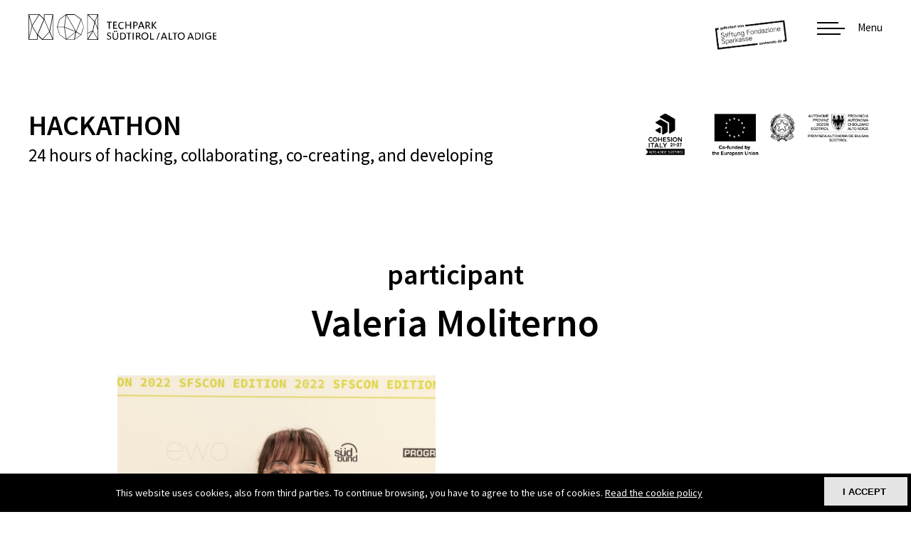

--- FILE ---
content_type: text/html; charset=UTF-8
request_url: https://hackathon.bz.it/user/valeria-moliterno
body_size: 3150
content:

<!DOCTYPE html>
<html lang="en">
	<head>
		<meta charset="utf-8" />
		<meta name="viewport" content="width=device-width,initial-scale=1" />
		<meta name="format-detection" content="telephone=no" />
					<script>
			  window.dataLayer = window.dataLayer || [];
			  function gtag(){dataLayer.push(arguments);}
			    gtag('js', new Date());
			
			  gtag('config', 'UA-54674138-1');
			</script>
		<title>NOI | HACKATHON | Valeria Moliterno</title><meta property="og:image" content="/users/featured-images/image-thumb__1982__userFeaturedImageFull/valeria-moliterno.jpeg" />
<meta name="theme-color" content="#000000" />
		<meta name="viewport" content="width=device-width, initial-scale=1.0">
		
		<link rel="icon" href="/static/css/images/favicon-32x32.png" sizes="32x32" />
		<link rel="icon" href="/static/css/images/favicon-192x192.png" sizes="192x192" />
		<link rel="apple-touch-icon-precomposed" href="/static/css/images/favicon-180x180.png" />
		<meta name="msapplication-TileImage" content="/static/css/images/favicon-270x270.png" />
		
		<link href="https://fonts.testingmachine.eu/source-sans-pro/style.css" rel="stylesheet">

		<link href="/cache-buster-1757407027/static/css/style.css" media="screen" rel="stylesheet" type="text/css" />
<link href="/cache-buster-1757407027/static/cookie-madeincima/cookie-madeincima.css" media="screen" rel="stylesheet" type="text/css" /><script type="text/javascript" src="/cache-buster-1757407027/static/js/jquery.min.js"></script>
<script type="text/javascript" src="/cache-buster-1757407027/static/js/jquery.cropit.js"></script>
<script type="text/javascript" src="/cache-buster-1757407027/static/js/fastselect.min.js"></script>
<script type="text/javascript" src="/cache-buster-1757407027/static/js/trumbowyg.min.js"></script>
<script type="text/javascript" src="/cache-buster-1757407027/static/js/slick.min.js"></script>
<script type="text/javascript" src="/cache-buster-1757407027/static/js/leaflet.js"></script>
<script type="text/javascript" src="/cache-buster-1757407027/static/js/secure_area.js"></script>
<script type="text/javascript" src="/cache-buster-1757407027/static/cookie-madeincima/cookie-madeincima.jquery.min.js"></script>
<script type="text/javascript" src="/cache-buster-1757407027/static/js/utility.js"></script>		
		<!-- HTML5 shim and Respond.js IE8 support of HTML5 elements and media queries -->
		<!--[if lt IE 9]>
		<script src="/static/js/html5shiv.js"></script>
		<script src="/static/js/respond.min.js"></script>
		<![endif]-->
	
                        <script>
                            (function () {
                                var ls = window["localStorage"];
                                if(ls && !ls.getItem("pc-cookie-accepted")) {
            
                                    var code = " <style type=\"text\/css\"> #pc-cookie-notice { background: #3c3c3c; color: #fff; position: fixed; bottom:0; left:0; width: 100%; box-sizing: border-box; padding: 5px 0 5px; font-family: 'Arial Unicode MS', Arial, Verdana, sans-serif; font-size: 12px; z-index: 10000; } #pc-cookie-notice a { color: #fff; text-decoration: underline; } #pc-cookie-notice #pc-icon { position: absolute; top: 5px; left: 5px; } #pc-cookie-notice #pc-message { width: 100%; padding: 0 55px 0 25px; } #pc-cookie-notice #pc-message span:after { content: attr(data-content); } #pc-cookie-notice #pc-message a:after { content: attr(data-content); } #pc-cookie-notice #pc-button { position: absolute; top: 3px; right: 20px; } #pc-cookie-notice #pc-button button { font-weight: bold; background: #008d4c; border-radius: 2px; border:1px solid #000; padding: 1px 5px; } #pc-cookie-notice #pc-button button:after { content: attr(data-content); } @media (max-width: 750px) { #pc-cookie-notice #pc-icon { display: none; } #pc-cookie-notice #pc-message { padding-left: 5px; } #pc-cookie-notice #pc-button { right:5px; top:5px; } #pc-cookie-notice #pc-button button { padding: 5px 3px; } } <\/style><div id=\"pc-cookie-notice\"><div id=\"pc-icon\"><\/div><div id=\"pc-message\"><span data-content=\"This website uses cookies, also from third parties. To continue browsing, you have to agree to the use of cookies.\"><\/span> <a href=\"\/cookie-policy\" data-content=\"Read the cookie policy\"><\/a> <\/div><div id=\"pc-button\"><button data-content=\"I accept\"><\/button><\/div><\/div> ";
                                    var ci = window.setInterval(function () {
                                        if(document.body) {
                                            clearInterval(ci);
                                            document.body.insertAdjacentHTML("beforeend", code);
            
                                            document.getElementById("pc-button").onclick = function () {
                                                document.getElementById("pc-cookie-notice").style.display = "none";
                                                ls.setItem("pc-cookie-accepted", "true");
                                            };
                                        }
                                    }, 100);
                                }
                            })();
                        </script>
                    <script type="text/javascript">
        
    var _paq = _paq || [];

    
    _paq.push(['trackPageView']);
_paq.push(['enableLinkTracking']);
    _paq.push([function() { 'undefined' !== typeof window._ptg && _ptg.api.setVisitorId(this.getVisitorId()); }]);
    (function() {
                var u='https://digital.matomo.cloud/';
        
        _paq.push(['setTrackerUrl', u+'piwik.php']);
_paq.push(['setSiteId', '25']);
                var d=document, g=d.createElement('script'), s=d.getElementsByTagName('script')[0];
        g.type='text/javascript'; g.async=true; g.defer=true; g.src=u+'piwik.js'; s.parentNode.insertBefore(g,s);
        
            })();

        </script></head>

		<body class="en">
		<header class="header">
			<div class="aux">
									<a class="logo-noi" href="/" target="_self">Noi TechPark</a>
									<a class="logo-hackathon" href="/">Hackathon</a>
								<div class="menu-container">
	<div class="menu-inner-container">
		<ul class="main-menu">
								<li class="customclass1 custom2">
						<a href="/">Homepage</a>
					</li>			
										<li class="linkscroll">
						<a href="/#about">About</a>
					</li>			
										<li class="linkscroll">
						<a href="/#schedule">Schedule</a>
					</li>			
										<li class="linkscroll">
						<a href="/#partners-supporters">Partners & Supporters</a>
					</li>			
										<li class="customclass1 custom2 active">
						<a href="/people/participants">People</a>
					</li>			
										<li class="customclass1 custom2">
						<a href="/editions">Editions</a>
					</li>			
										<li class="customclass1 custom2">
						<a href="/become-supporter">Become a Supporter</a>
					</li>			
							</ul>
					<ul class="address-telephone-list">
									<li class="address">Via Volta 13/A - 39100 Bolzano - Italia</li>
									<li class="telephone">+39 0471 066 600</li>
							</ul>
			</div>
</div>
<div class="header-logos-container">
				<div class="stiftung-logo">
									<a href="https://www.stiftungsparkasse.it/" target="_blank">
								<img src="/sponsors/Sparkasse.PNG" />
									</a>
							</div>
		</div>
<span class="menu-trigger icon-hamburger">
	<span class="icon"></span>
	<span class="name">Menu</span>
</span>			</div>
		</header>
		<main class="main">
			<section class="header-bottom">
				<div class="header-bottom-col">
					<div class="headline">Hackathon</div>
					<div class="subline">
						24 hours of hacking, collaborating, co-creating, and developing
					</div>
				</div>
				<div class="header-bottom-col fixed-logos">
												<div class="">
																<img src="/sponsors/en_ci-co-funded-rep-prov.png" height="100px" />
															</div>
										</div>
			</section>
					<div class="main-banner">
			<figure class="item">
									<img src="/editions/featured-images/image-thumb__1210__editionFeaturedImageFull/nov-2019.jpeg" alt="" class="banner-image" data-img-prop="1.551724137931"/>
							</figure>		
		</div>
						<div class="main-content">
				
<section class="section-intro">
			<h2 class="user-roles">participant</h2>
			<h1 class="user-title">Valeria Moliterno</h1>
		<div class="user-bio">
					<div class="user-image"><img src="/users/featured-images/image-thumb__1982__userFeaturedImageFull/valeria-moliterno.jpeg" alt="Valeria Moliterno" /></div>
			</div>
</section>

	<section class="user-roles-section color-1">
		<h2 class="title-20">My roles at Hackathon</h2>
		<ul class="user-roles-list">
			<li>
				<span class="first">Edition</span>
				<span class="second">Role</span>
			</li>
									<li>
							<span class="first">
																	<a href="http://hackathon.bz.it/edition/november-2022">
								November 11th-12th, 2022									</a>
															</span>
							<span class="second">
								Team member									- <a href="http://hackathon.bz.it/project/tagstile">Tagstile</a>
																										
							</span>
						</li>
							</ul>
	</section>
			</div>
		</main>

		
<footer class="footer">
	<div class="right">
					<div id="map" data-lat="46.4782862" data-lon="11.3321701">MAPPA</div>
			</div>
	<div class="left">
		<div class="info-1">
								<h2>NOI Techpark<br />
Südtirol / Alto Adige</h2>
						</div>
		<div class="info-2">
								<p>via A. Volta 13/A<br />
I-39100 Bolzano/Bozen</p>
						</div>
		<div class="info-3">
			<p>P +39 0471 066 600</p>

<p><a href="mailto:info@hackathon.bz.it?subject=I'm%20interested%20on%20more%20informations%20about%20the%20hackathon">info@hackathon.bz.it</a></p>

<p><a href="https://noi.bz.it/" target="_blank">noi.bz.it/</a></p>

<p>&nbsp;</p>

<p><a href="http://hackathon.bz.it/privacy-policy">PRIVACY&nbsp;POLICY</a></p>

<p><a href="http://hackathon.bz.it/cookie-policy">COOKIE POLICY</a></p>

<p><a href="https://hackathon.bz.it/impressum">IMPRESSUM</a></p>
		</div>
		<div class="info-3a">
							<ul class="footer-menu">
									</ul>
					</div>
		<div class="info-4">
						<p class="credits">Website by <a href="https://www.madeincima.it" target="_blank">MADE IN CIMA</a></p>
		</div>

		<span id="go-to-top" class="hide"></span>
	</div>
</footer>	</body>
</html>

--- FILE ---
content_type: text/css
request_url: https://hackathon.bz.it/cache-buster-1757407027/static/css/style.css
body_size: 21612
content:
.mfp-bg{top:0;left:0;width:100%;height:100%;z-index:1042;overflow:hidden;position:fixed;background:#000;opacity:.6}.mfp-wrap{top:0;left:0;width:100%;height:100%;z-index:1043;position:fixed;outline:none !important;-webkit-backface-visibility:hidden}.mfp-container{text-align:center;position:absolute;width:100%;height:100%;left:0;top:0;padding:0 8px;box-sizing:border-box}.mfp-container:before{content:"";display:inline-block;height:100%;vertical-align:middle}.mfp-align-top .mfp-container:before{display:none}.mfp-content{position:relative;display:inline-block;vertical-align:middle;margin:0 auto;text-align:left;z-index:1045}.mfp-inline-holder .mfp-content,.mfp-ajax-holder .mfp-content{width:100%;cursor:auto}.mfp-ajax-cur{cursor:progress}.mfp-zoom-out-cur{cursor:-moz-zoom-out;cursor:-webkit-zoom-out;cursor:zoom-out}.mfp-zoom{cursor:pointer;cursor:-webkit-zoom-in;cursor:-moz-zoom-in;cursor:zoom-in}.mfp-auto-cursor .mfp-content{cursor:auto}.mfp-arrow,.mfp-preloader,.mfp-counter{-webkit-user-select:none;-moz-user-select:none;user-select:none}.mfp-loading.mfp-figure{display:none}.mfp-hide{display:none !important}.mfp-preloader{color:#ccc;position:absolute;top:50%;width:auto;text-align:center;margin-top:-0.8em;left:8px;right:8px;z-index:1044}.mfp-preloader a{color:#ccc}.mfp-preloader a:hover{color:#fff}.mfp-s-ready .mfp-preloader{display:none}.mfp-s-error .mfp-content{display:none}button.mfp-close,button.mfp-arrow{overflow:visible;cursor:pointer;background:rgba(0,0,0,0);border:0;-webkit-appearance:none;display:block;outline:none;padding:0;z-index:1046;box-shadow:none}button::-moz-focus-inner{padding:0;border:0}.mfp-close:hover,.mfp-close:focus{opacity:1}.mfp-close-btn-in .mfp-close{color:#333}.mfp-image-holder .mfp-close,.mfp-iframe-holder .mfp-close{color:#fff;right:-6px;text-align:right;padding-right:6px;width:100%}.mfp-counter{position:absolute;top:0;right:0;color:#ccc;font-size:12px;line-height:18px;white-space:nowrap}.mfp-arrow{position:absolute;opacity:.65;margin:0;top:50%;margin-top:-55px;padding:0;width:90px;height:110px;-webkit-tap-highlight-color:rgba(0,0,0,0)}.mfp-arrow:active{margin-top:-54px}.mfp-arrow:hover,.mfp-arrow:focus{opacity:1}.mfp-arrow:before,.mfp-arrow:after{content:"";display:block;width:0;height:0;position:absolute;left:0;top:0;margin-top:35px;margin-left:35px;border:medium inset rgba(0,0,0,0)}.mfp-arrow:after{border-top-width:13px;border-bottom-width:13px;top:8px}.mfp-arrow:before{border-top-width:21px;border-bottom-width:21px;opacity:.7}.mfp-arrow-left{left:0}.mfp-arrow-left:after{border-right:17px solid #fff;margin-left:31px}.mfp-arrow-left:before{margin-left:25px;border-right:27px solid #3f3f3f}.mfp-arrow-right{right:0}.mfp-arrow-right:after{border-left:17px solid #fff;margin-left:39px}.mfp-arrow-right:before{border-left:27px solid #3f3f3f}.mfp-iframe-holder{padding-top:40px;padding-bottom:40px}.mfp-iframe-holder .mfp-content{line-height:0;width:100%;max-width:900px}.mfp-iframe-holder .mfp-close{top:-40px}.mfp-iframe-scaler{width:100%;height:0;overflow:hidden;padding-top:56.25%}.mfp-iframe-scaler iframe{position:absolute;display:block;top:0;left:0;width:100%;height:100%;box-shadow:0 0 8px rgba(0,0,0,.6);background:#000}img.mfp-img{width:auto;max-width:100%;height:auto;display:block;line-height:0;box-sizing:border-box;padding:40px 0 40px;margin:0 auto}.mfp-figure{line-height:0}.mfp-figure small{color:#bdbdbd;display:block;font-size:12px;line-height:14px}.mfp-figure figure{margin:0}.mfp-bottom-bar{margin-top:-36px;position:absolute;top:100%;left:0;width:100%;cursor:auto}.mfp-title{text-align:left;line-height:18px;color:#f3f3f3;word-wrap:break-word;padding-right:36px}.mfp-image-holder .mfp-content{max-width:95%}.mfp-gallery .mfp-image-holder .mfp-figure{cursor:pointer}@media screen and (max-width: 800px)and (orientation: landscape),screen and (max-height: 300px){.mfp-img-mobile .mfp-image-holder{padding-left:0;padding-right:0}.mfp-img-mobile img.mfp-img{padding:0}.mfp-img-mobile .mfp-figure:after{top:0;bottom:0}.mfp-img-mobile .mfp-figure small{display:inline;margin-left:5px}.mfp-img-mobile .mfp-bottom-bar{background:rgba(0,0,0,.6);bottom:0;margin:0;top:auto;padding:3px 5px;position:fixed;box-sizing:border-box}.mfp-img-mobile .mfp-bottom-bar:empty{padding:0}.mfp-img-mobile .mfp-counter{right:5px;top:3px}.mfp-img-mobile .mfp-close{top:0;right:0;width:35px;height:35px;line-height:35px;background:rgba(0,0,0,.6);position:fixed;text-align:center;padding:0}}@media all and (max-width: 900px){.mfp-arrow{-webkit-transform:scale(0.75);transform:scale(0.75)}.mfp-arrow-left{-webkit-transform-origin:0;transform-origin:0}.mfp-arrow-right{-webkit-transform-origin:100%;transform-origin:100%}.mfp-container{padding-left:6px;padding-right:6px}}.mfp-fade.mfp-bg{opacity:0;-webkit-transition:all .15s ease-out;-moz-transition:all .15s ease-out;transition:all .15s ease-out}.mfp-fade.mfp-bg.mfp-ready{opacity:.8}.mfp-fade.mfp-bg.mfp-removing{opacity:0}.mfp-fade.mfp-wrap .mfp-content{opacity:0;-webkit-transition:all .15s ease-out;-moz-transition:all .15s ease-out;transition:all .15s ease-out}.mfp-fade.mfp-wrap.mfp-ready .mfp-content{opacity:1}.mfp-fade.mfp-wrap.mfp-removing .mfp-content{opacity:0}/*!
 * animate.css -http://daneden.me/animate
 * Version - 3.5.2
 * Licensed under the MIT license - http://opensource.org/licenses/MIT
 *
 * Copyright (c) 2017 Daniel Eden
 */.animated{animation-duration:1s;animation-fill-mode:both}.animated.infinite{animation-iteration-count:infinite}@keyframes fadeIn{from{opacity:0}to{opacity:1}}.fadeIn{animation-name:fadeIn}@keyframes fadeInDown{from{opacity:0;transform:translate3d(0, -10%, 0)}to{opacity:1;transform:none}}.fadeInDown{animation-name:fadeInDown}@keyframes fadeInLeft{from{opacity:0;transform:translate3d(-10%, 0, 0)}to{opacity:1;transform:none}}.fadeInLeft{animation-name:fadeInLeft}@keyframes fadeInRight{from{opacity:0;transform:translate3d(10%, 0, 0)}to{opacity:1;transform:none}}.fadeInRight{animation-name:fadeInRight}.image-sx .block-text.fadeIn{animation-name:fadeInRight}.image-sx .block-image.fadeIn{animation-name:fadeInLeft}.image-dx .block-text.fadeIn{animation-name:fadeInLeft}.image-dx .block-image.fadeIn{animation-name:fadeInRight}@keyframes fadeInUp{from{opacity:0;transform:translate3d(0, 10%, 0)}to{opacity:1;transform:none}}.fadeInUp{animation-name:fadeInUp}@-webkit-keyframes zoomIn{from{opacity:0;-webkit-transform:scale3d(0.9, 0.9, 0.9);transform:scale3d(0.9, 0.9, 0.9)}50%{opacity:1}}@keyframes zoomIn{from{opacity:0;-webkit-transform:scale3d(0.9, 0.9, 0.9);transform:scale3d(0.9, 0.9, 0.9)}50%{opacity:1}}.zoomIn{-webkit-animation-name:zoomIn;animation-name:zoomIn}@-webkit-keyframes slideInUp{from{-webkit-transform:translate3d(0, 30%, 0);transform:translate3d(0, 30%, 0);visibility:visible}to{-webkit-transform:translate3d(0, 0, 0);transform:translate3d(0, 0, 0)}}@keyframes slideInUp{from{-webkit-transform:translate3d(0, 30%, 0);transform:translate3d(0, 30%, 0);visibility:visible}to{-webkit-transform:translate3d(0, 0, 0);transform:translate3d(0, 0, 0)}}.slideInUp{-webkit-animation-name:slideInUp;animation-name:slideInUp}@-webkit-keyframes bounce{from,20%,53%,80%,to{-webkit-animation-timing-function:cubic-bezier(0.215, 0.61, 0.355, 1);animation-timing-function:cubic-bezier(0.215, 0.61, 0.355, 1);-webkit-transform:translate3d(0, 0, 0);transform:translate3d(0, 0, 0)}0%{opacity:0}40%,43%{-webkit-animation-timing-function:cubic-bezier(0.755, 0.05, 0.855, 0.06);animation-timing-function:cubic-bezier(0.755, 0.05, 0.855, 0.06);-webkit-transform:translate3d(0, -30px, 0);transform:translate3d(0, -30px, 0);opacity:1}70%{-webkit-animation-timing-function:cubic-bezier(0.755, 0.05, 0.855, 0.06);animation-timing-function:cubic-bezier(0.755, 0.05, 0.855, 0.06);-webkit-transform:translate3d(0, -15px, 0);transform:translate3d(0, -15px, 0);opacity:1}90%{-webkit-transform:translate3d(0, -4px, 0);transform:translate3d(0, -4px, 0);opacity:1}100%{opacity:1}}@keyframes bounce{from,20%,53%,80%,to{-webkit-animation-timing-function:cubic-bezier(0.215, 0.61, 0.355, 1);animation-timing-function:cubic-bezier(0.215, 0.61, 0.355, 1);-webkit-transform:translate3d(0, 0, 0);transform:translate3d(0, 0, 0)}0%{opacity:0}40%,43%{-webkit-animation-timing-function:cubic-bezier(0.755, 0.05, 0.855, 0.06);animation-timing-function:cubic-bezier(0.755, 0.05, 0.855, 0.06);-webkit-transform:translate3d(0, -30px, 0);transform:translate3d(0, -30px, 0);opacity:1}70%{-webkit-animation-timing-function:cubic-bezier(0.755, 0.05, 0.855, 0.06);animation-timing-function:cubic-bezier(0.755, 0.05, 0.855, 0.06);-webkit-transform:translate3d(0, -15px, 0);transform:translate3d(0, -15px, 0);opacity:1}90%{-webkit-transform:translate3d(0, -4px, 0);transform:translate3d(0, -4px, 0);opacity:1}100%{opacity:1}}.bounce{-webkit-animation-name:bounce;animation-name:bounce;-webkit-transform-origin:center bottom;transform-origin:center bottom}@-webkit-keyframes swing{0%{opacity:0}20%{-webkit-transform:rotate3d(0, 0, 1, 15deg);transform:rotate3d(0, 0, 1, 15deg);opacity:1}40%{-webkit-transform:rotate3d(0, 0, 1, -10deg);transform:rotate3d(0, 0, 1, -10deg);opacity:1}60%{-webkit-transform:rotate3d(0, 0, 1, 5deg);transform:rotate3d(0, 0, 1, 5deg);opacity:1}80%{-webkit-transform:rotate3d(0, 0, 1, -5deg);transform:rotate3d(0, 0, 1, -5deg);opacity:1}to{-webkit-transform:rotate3d(0, 0, 1, 0deg);transform:rotate3d(0, 0, 1, 0deg);opacity:1}}@keyframes swing{0%{opacity:0}20%{-webkit-transform:rotate3d(0, 0, 1, 15deg);transform:rotate3d(0, 0, 1, 15deg);opacity:1}40%{-webkit-transform:rotate3d(0, 0, 1, -10deg);transform:rotate3d(0, 0, 1, -10deg);opacity:1}60%{-webkit-transform:rotate3d(0, 0, 1, 5deg);transform:rotate3d(0, 0, 1, 5deg);opacity:1}80%{-webkit-transform:rotate3d(0, 0, 1, -5deg);transform:rotate3d(0, 0, 1, -5deg);opacity:1}to{-webkit-transform:rotate3d(0, 0, 1, 0deg);transform:rotate3d(0, 0, 1, 0deg);opacity:1}}.swing{-webkit-transform-origin:top center;transform-origin:top center;-webkit-animation-name:swing;animation-name:swing}.slick-slider{position:relative;display:block;box-sizing:border-box;-webkit-touch-callout:none;-webkit-user-select:none;-khtml-user-select:none;-moz-user-select:none;-ms-user-select:none;user-select:none;-ms-touch-action:pan-y;touch-action:pan-y;-webkit-tap-highlight-color:rgba(0,0,0,0)}.slick-list{position:relative;overflow:hidden;display:block;margin:0;padding:0}.slick-list:focus{outline:none}.slick-list.dragging{cursor:pointer;cursor:hand}.slick-slider .slick-track,.slick-slider .slick-list{-webkit-transform:translate3d(0, 0, 0);-moz-transform:translate3d(0, 0, 0);-ms-transform:translate3d(0, 0, 0);-o-transform:translate3d(0, 0, 0);transform:translate3d(0, 0, 0)}.slick-track{position:relative;left:0;top:0;display:block;margin-left:auto;margin-right:auto}.slick-track:before,.slick-track:after{content:"";display:table}.slick-track:after{clear:both}.slick-loading .slick-track{visibility:hidden}.slick-slide{float:left;height:100%;min-height:1px;display:none}[dir=rtl] .slick-slide{float:right}.slick-slide img{display:block}.slick-slide.slick-loading img{display:none}.slick-slide.dragging img{pointer-events:none}.slick-initialized .slick-slide{display:block}.slick-loading .slick-slide{visibility:hidden}.slick-vertical .slick-slide{display:block;height:auto;border:1px solid rgba(0,0,0,0)}.slick-arrow.slick-hidden{display:none}@-webkit-keyframes fstAnimationEnter{from{opacity:0;-webkit-transform:translate3d(0, -1em, 0)}to{opacity:1;-webkit-transform:translate3d(0, 0, 0)}}@-moz-keyframes fstAnimationEnter{from{opacity:0;-moz-transform:translate3d(0, -1em, 0)}to{opacity:1;-moz-transform:translate3d(0, 0, 0)}}@keyframes fstAnimationEnter{from{opacity:0;-webkit-transform:translate3d(0, -1em, 0);-moz-transform:translate3d(0, -1em, 0);-ms-transform:translate3d(0, -1em, 0);-o-transform:translate3d(0, -1em, 0);transform:translate3d(0, -1em, 0)}to{opacity:1;-webkit-transform:translate3d(0, 0, 0);-moz-transform:translate3d(0, 0, 0);-ms-transform:translate3d(0, 0, 0);-o-transform:translate3d(0, 0, 0);transform:translate3d(0, 0, 0)}}.fstElement{display:inline-block;position:relative;border:1px solid #d7d7d7;box-sizing:border-box;color:#232323;font-size:1.1em;background-color:#fff}.fstElement>select,.fstElement>input{position:absolute;left:-999em}.fstToggleBtn{font-size:1.4em;display:block;position:relative;box-sizing:border-box;padding:.71429em 1.42857em .71429em .71429em;min-width:14.28571em;cursor:pointer}.fstToggleBtn:after{position:absolute;content:"";right:.71429em;top:50%;margin-top:-0.17857em;border:.35714em solid rgba(0,0,0,0);border-top-color:#cacaca}.fstQueryInput{-webkit-appearance:none;-moz-appearance:none;-ms-appearance:none;-o-appearance:none;appearance:none;outline:none;box-sizing:border-box;background:rgba(0,0,0,0);border:0}.fstResults{position:absolute;left:-1px;top:100%;right:-1px;max-height:30em;overflow-x:hidden;overflow-y:auto;-webkit-overflow-scrolling:touch;border:1px solid #d7d7d7;border-top:0;background-color:#fff;display:none}.fstResultItem{font-size:1.4em;display:block;padding:.5em .71429em;margin:0;cursor:pointer;border-top:1px solid #fff}.fstResultItem.fstUserOption{color:#707070}.fstResultItem.fstFocused{color:#fff;background-color:#43a2f3;border-color:#73baf6}.fstResultItem.fstSelected{color:#fff;background-color:#2694f1;border-color:#73baf6}.fstGroupTitle{font-size:1.4em;display:block;padding:.5em .71429em;margin:0;font-weight:bold}.fstGroup{padding-top:1em}.fstGroup:first-child{padding-top:0}.fstNoResults{font-size:1.4em;display:block;padding:.71429em .71429em;margin:0;color:#999}.fstSingleMode .fstControls{position:absolute;left:-1px;right:-1px;top:100%;padding:.5em;border:1px solid #d7d7d7;background-color:#fff;display:none}.fstSingleMode .fstQueryInput{font-size:1.4em;display:block;width:100%;padding:.5em .35714em;color:#999;border:1px solid #d7d7d7}.fstSingleMode.fstActive{z-index:100}.fstSingleMode.fstActive.fstElement,.fstSingleMode.fstActive .fstControls,.fstSingleMode.fstActive .fstResults{box-shadow:0 .2em .2em rgba(0,0,0,.1)}.fstSingleMode.fstActive .fstControls{display:block}.fstSingleMode.fstActive .fstResults{display:block;z-index:10;margin-top:-1px}.fstChoiceItem{display:inline-block;font-size:1.2em;position:relative;margin:0 .41667em .41667em 0;padding:.33333em .33333em .33333em 1.5em;float:left;border-radius:.25em;border:1px solid #50c03e;cursor:auto;color:#fff;background-color:#50c03e;-webkit-animation:fstAnimationEnter .2s;-moz-animation:fstAnimationEnter .2s;animation:fstAnimationEnter .2s}.fstChoiceItem.mod1{background-color:#f9f9f9;border:1px solid #d7d7d7;color:#232323}.fstChoiceItem.mod1>.fstChoiceRemove{color:#a4a4a4}.fstChoiceRemove{margin:0;padding:0;border:0;cursor:pointer;background:none;font-size:1.16667em;position:absolute;left:0;top:50%;width:1.28571em;line-height:1.28571em;margin-top:-0.64286em;text-align:center;color:#fff}.fstChoiceRemove::-moz-focus-inner{padding:0;border:0}.fstMultipleMode .fstControls{box-sizing:border-box;padding:.5em .5em 0em .5em;overflow:hidden;width:20em;cursor:text}.fstMultipleMode .fstQueryInput{font-size:1.4em;float:left;padding:.28571em 0;margin:0 0 .35714em 0;width:2em;color:#999}.fstMultipleMode .fstQueryInputExpanded{float:none;width:100%;padding:.28571em .35714em}.fstMultipleMode .fstFakeInput{font-size:1.4em}.fstMultipleMode.fstActive,.fstMultipleMode.fstActive .fstResults{box-shadow:0 .2em .2em rgba(0,0,0,.1)}.fstMultipleMode.fstActive .fstResults{display:block;z-index:10;border-top:1px solid #d7d7d7}.leaflet-pane,.leaflet-tile,.leaflet-marker-icon,.leaflet-marker-shadow,.leaflet-tile-container,.leaflet-pane>svg,.leaflet-pane>canvas,.leaflet-zoom-box,.leaflet-image-layer,.leaflet-layer{position:absolute;left:0;top:0}.leaflet-container{overflow:hidden;-webkit-tap-highlight-color:rgba(0,0,0,0)}.leaflet-container .leaflet-overlay-pane svg,.leaflet-container .leaflet-marker-pane img,.leaflet-container .leaflet-shadow-pane img,.leaflet-container .leaflet-tile-pane img,.leaflet-container img.leaflet-image-layer{max-width:none !important}.leaflet-container.leaflet-touch-zoom{-ms-touch-action:pan-x pan-y;touch-action:pan-x pan-y}.leaflet-container.leaflet-touch-drag{-ms-touch-action:pinch-zoom}.leaflet-container.leaflet-touch-drag.leaflet-touch-zoom{-ms-touch-action:none;touch-action:none}.leaflet-container a{-webkit-tap-highlight-color:rgba(51,181,229,.4)}.leaflet-tile,.leaflet-marker-icon,.leaflet-marker-shadow{-webkit-user-select:none;-moz-user-select:none;user-select:none;-webkit-user-drag:none}.leaflet-safari .leaflet-tile{image-rendering:-webkit-optimize-contrast}.leaflet-safari .leaflet-tile-container{width:1600px;height:1600px;-webkit-transform-origin:0 0}.leaflet-marker-icon,.leaflet-marker-shadow{display:block}.leaflet-tile{filter:inherit;visibility:hidden}.leaflet-tile-loaded{visibility:inherit}.leaflet-zoom-box{width:0;height:0;-moz-box-sizing:border-box;box-sizing:border-box;z-index:800}.leaflet-overlay-pane svg{-moz-user-select:none}.leaflet-pane{z-index:400}.leaflet-tile-pane{z-index:200}.leaflet-overlay-pane{z-index:400}.leaflet-shadow-pane{z-index:500}.leaflet-marker-pane{z-index:600}.leaflet-tooltip-pane{z-index:650}.leaflet-popup-pane{z-index:700}.leaflet-map-pane canvas{z-index:100}.leaflet-map-pane svg{z-index:200}.leaflet-vml-shape{width:1px;height:1px}.lvml{behavior:url(#default#VML);display:inline-block;position:absolute}.leaflet-control{position:relative;z-index:800;pointer-events:visiblePainted;pointer-events:auto}.leaflet-top,.leaflet-bottom{position:absolute;z-index:400;pointer-events:none}.leaflet-top{top:0}.leaflet-right{right:0}.leaflet-bottom{bottom:0}.leaflet-left{left:0}.leaflet-control{float:left;clear:both}.leaflet-right .leaflet-control{float:right}.leaflet-top .leaflet-control{margin-top:10px}.leaflet-bottom .leaflet-control{margin-bottom:10px}.leaflet-left .leaflet-control{margin-left:10px}.leaflet-right .leaflet-control{margin-right:10px}.leaflet-fade-anim .leaflet-tile{will-change:opacity}.leaflet-fade-anim .leaflet-popup{opacity:0;-webkit-transition:opacity .2s linear;-moz-transition:opacity .2s linear;-o-transition:opacity .2s linear;transition:opacity .2s linear}.leaflet-fade-anim .leaflet-map-pane .leaflet-popup{opacity:1}.leaflet-zoom-animated{-webkit-transform-origin:0 0;-ms-transform-origin:0 0;transform-origin:0 0}.leaflet-zoom-anim .leaflet-zoom-animated{will-change:transform}.leaflet-zoom-anim .leaflet-zoom-animated{-webkit-transition:-webkit-transform .25s cubic-bezier(0, 0, 0.25, 1);-moz-transition:-moz-transform .25s cubic-bezier(0, 0, 0.25, 1);-o-transition:-o-transform .25s cubic-bezier(0, 0, 0.25, 1);transition:transform .25s cubic-bezier(0, 0, 0.25, 1)}.leaflet-zoom-anim .leaflet-tile,.leaflet-pan-anim .leaflet-tile{-webkit-transition:none;-moz-transition:none;-o-transition:none;transition:none}.leaflet-zoom-anim .leaflet-zoom-hide{visibility:hidden}.leaflet-interactive{cursor:pointer}.leaflet-grab{cursor:-webkit-grab;cursor:-moz-grab}.leaflet-crosshair,.leaflet-crosshair .leaflet-interactive{cursor:crosshair}.leaflet-popup-pane,.leaflet-control{cursor:auto}.leaflet-dragging .leaflet-grab,.leaflet-dragging .leaflet-grab .leaflet-interactive,.leaflet-dragging .leaflet-marker-draggable{cursor:move;cursor:-webkit-grabbing;cursor:-moz-grabbing}.leaflet-marker-icon,.leaflet-marker-shadow,.leaflet-image-layer,.leaflet-pane>svg path,.leaflet-tile-container{pointer-events:none}.leaflet-marker-icon.leaflet-interactive,.leaflet-image-layer.leaflet-interactive,.leaflet-pane>svg path.leaflet-interactive{pointer-events:visiblePainted;pointer-events:auto}.leaflet-container{background:#ddd;outline:0}.leaflet-container a{color:#0078a8}.leaflet-container a.leaflet-active{outline:2px solid orange}.leaflet-zoom-box{border:2px dotted #38f;background:rgba(255,255,255,.5)}.leaflet-container{font:12px/1.5 "Helvetica Neue",Arial,Helvetica,sans-serif}.leaflet-bar{box-shadow:0 1px 5px rgba(0,0,0,.65);border-radius:4px}.leaflet-bar a,.leaflet-bar a:hover{background-color:#fff;border-bottom:1px solid #ccc;width:26px;height:26px;line-height:26px;display:block;text-align:center;text-decoration:none;color:#000}.leaflet-bar a,.leaflet-control-layers-toggle{background-position:50% 50%;background-repeat:no-repeat;display:block}.leaflet-bar a:hover{background-color:#f4f4f4}.leaflet-bar a:first-child{border-top-left-radius:4px;border-top-right-radius:4px}.leaflet-bar a:last-child{border-bottom-left-radius:4px;border-bottom-right-radius:4px;border-bottom:none}.leaflet-bar a.leaflet-disabled{cursor:default;background-color:#f4f4f4;color:#bbb}.leaflet-touch .leaflet-bar a{width:30px;height:30px;line-height:30px}.leaflet-touch .leaflet-bar a:first-child{border-top-left-radius:2px;border-top-right-radius:2px}.leaflet-touch .leaflet-bar a:last-child{border-bottom-left-radius:2px;border-bottom-right-radius:2px}a.leaflet-control-zoom-in,a.leaflet-control-zoom-out{font:bold 18px "Lucida Console",Monaco,monospace;text-indent:1px;border-bottom:1px solid #ccc}.no-touch a.leaflet-control-zoom-in:hover,.no-touch a.leaflet-control-zoom-out:hover{border-bottom:1px solid #ccc}.leaflet-touch .leaflet-control-zoom-in,.leaflet-touch .leaflet-control-zoom-out{font-size:22px}.leaflet-control-layers{box-shadow:0 1px 5px rgba(0,0,0,.4);background:#fff;border-radius:5px}.leaflet-control-layers-toggle{background-image:url(images/layers.png);width:36px;height:36px}.leaflet-retina .leaflet-control-layers-toggle{background-image:url(images/layers-2x.png);background-size:26px 26px}.leaflet-touch .leaflet-control-layers-toggle{width:44px;height:44px}.leaflet-control-layers .leaflet-control-layers-list,.leaflet-control-layers-expanded .leaflet-control-layers-toggle{display:none}.leaflet-control-layers-expanded .leaflet-control-layers-list{display:block;position:relative}.leaflet-control-layers-expanded{padding:6px 10px 6px 6px;color:#333;background:#fff}.leaflet-control-layers-scrollbar{overflow-y:scroll;overflow-x:hidden;padding-right:5px}.leaflet-control-layers-selector{margin-top:2px;position:relative;top:1px}.leaflet-control-layers label{display:block}.leaflet-control-layers-separator{height:0;border-top:1px solid #ddd;margin:5px -10px 5px -6px}.leaflet-container .leaflet-control-attribution{background:#fff;background:rgba(255,255,255,.7);margin:0}.leaflet-control-attribution,.leaflet-control-scale-line{padding:0 5px;color:#333}.leaflet-control-attribution a{text-decoration:none}.leaflet-control-attribution a:hover{text-decoration:underline}.leaflet-container .leaflet-control-attribution,.leaflet-container .leaflet-control-scale{font-size:11px}.leaflet-left .leaflet-control-scale{margin-left:5px}.leaflet-bottom .leaflet-control-scale{margin-bottom:5px}.leaflet-control-scale-line{border:2px solid #777;border-top:none;line-height:1.1;padding:2px 5px 1px;font-size:11px;white-space:nowrap;overflow:hidden;-moz-box-sizing:border-box;box-sizing:border-box;background:#fff;background:rgba(255,255,255,.5)}.leaflet-control-scale-line:not(:first-child){border-top:2px solid #777;border-bottom:none;margin-top:-2px}.leaflet-control-scale-line:not(:first-child):not(:last-child){border-bottom:2px solid #777}.leaflet-touch .leaflet-control-attribution,.leaflet-touch .leaflet-control-layers,.leaflet-touch .leaflet-bar{box-shadow:none}.leaflet-touch .leaflet-control-layers,.leaflet-touch .leaflet-bar{border:2px solid rgba(0,0,0,.2);background-clip:padding-box}.leaflet-div-icon{background:#fff;border:1px solid #666}.leaflet-tooltip{position:absolute;padding:6px;background-color:#fff;border:1px solid #fff;border-radius:3px;color:#222;white-space:nowrap;-webkit-user-select:none;-moz-user-select:none;-ms-user-select:none;user-select:none;pointer-events:none;box-shadow:0 1px 3px rgba(0,0,0,.4)}.leaflet-tooltip.leaflet-clickable{cursor:pointer;pointer-events:auto}.leaflet-tooltip-top:before,.leaflet-tooltip-bottom:before,.leaflet-tooltip-left:before,.leaflet-tooltip-right:before{position:absolute;pointer-events:none;border:6px solid rgba(0,0,0,0);background:rgba(0,0,0,0);content:""}.leaflet-tooltip-bottom{margin-top:6px}.leaflet-tooltip-top{margin-top:-6px}.leaflet-tooltip-bottom:before,.leaflet-tooltip-top:before{left:50%;margin-left:-6px}.leaflet-tooltip-top:before{bottom:0;margin-bottom:-12px;border-top-color:#fff}.leaflet-tooltip-bottom:before{top:0;margin-top:-12px;margin-left:-6px;border-bottom-color:#fff}.leaflet-tooltip-left{margin-left:-6px}.leaflet-tooltip-right{margin-left:6px}.leaflet-tooltip-left:before,.leaflet-tooltip-right:before{top:50%;margin-top:-6px}.leaflet-tooltip-left:before{right:0;margin-right:-12px;border-left-color:#fff}.leaflet-tooltip-right:before{left:0;margin-left:-12px;border-right-color:#fff}#trumbowyg-icons{overflow:hidden;visibility:hidden;height:0;width:0}#trumbowyg-icons svg{height:0;width:0}.trumbowyg-box *,.trumbowyg-box *::before,.trumbowyg-box *::after{box-sizing:border-box}.trumbowyg-box svg{width:17px;height:100%;fill:#222}.trumbowyg-box,.trumbowyg-editor{display:block;position:relative;border:1px solid #ddd;width:100%;min-height:300px;margin:17px auto}.trumbowyg-box .trumbowyg-editor{margin:0 auto}.trumbowyg-box.trumbowyg-fullscreen{background:#fefefe;border:none !important}.trumbowyg-editor,.trumbowyg-textarea{position:relative;box-sizing:border-box;padding:20px;min-height:300px;width:100%;border-style:none;resize:none;outline:none;overflow:auto}.trumbowyg-editor.trumbowyg-autogrow-on-enter,.trumbowyg-textarea.trumbowyg-autogrow-on-enter{transition:height 300ms ease-out}.trumbowyg-box-blur .trumbowyg-editor *,.trumbowyg-box-blur .trumbowyg-editor::before{color:rgba(0,0,0,0) !important;text-shadow:0 0 7px #333}@media screen and (min-width: 0 \0 ){.trumbowyg-box-blur .trumbowyg-editor *,.trumbowyg-box-blur .trumbowyg-editor::before{color:rgba(200,200,200,.6) !important}}@supports(-ms-accelerator: true){.trumbowyg-box-blur .trumbowyg-editor *,.trumbowyg-box-blur .trumbowyg-editor::before{color:rgba(200,200,200,.6) !important}}.trumbowyg-box-blur .trumbowyg-editor img,.trumbowyg-box-blur .trumbowyg-editor hr{opacity:.2}.trumbowyg-textarea{position:relative;display:block;overflow:auto;border:none;font-size:14px;font-family:"Inconsolata","Consolas","Courier","Courier New",sans-serif;line-height:18px}.trumbowyg-box.trumbowyg-editor-visible .trumbowyg-textarea{height:1px !important;width:25%;min-height:0 !important;padding:0 !important;background:none;opacity:0 !important}.trumbowyg-box.trumbowyg-editor-hidden .trumbowyg-textarea{display:block}.trumbowyg-box.trumbowyg-editor-hidden .trumbowyg-editor{display:none}.trumbowyg-box.trumbowyg-disabled .trumbowyg-textarea{opacity:.8;background:none}.trumbowyg-editor[contenteditable=true]:empty:not(:focus)::before{content:attr(placeholder);color:#999;pointer-events:none}.trumbowyg-button-pane{width:100%;min-height:36px;background:#ecf0f1;border-bottom:1px solid #d7e0e2;margin:0;padding:0 5px;position:relative;list-style-type:none;line-height:10px;backface-visibility:hidden;z-index:11}.trumbowyg-button-pane::after{content:" ";display:block;position:absolute;top:36px;left:0;right:0;width:100%;height:1px;background:#d7e0e2}.trumbowyg-button-pane .trumbowyg-button-group{display:inline-block}.trumbowyg-button-pane .trumbowyg-button-group .trumbowyg-fullscreen-button svg{color:rgba(0,0,0,0)}.trumbowyg-button-pane .trumbowyg-button-group::after{content:" ";display:inline-block;width:1px;background:#d7e0e2;margin:0 5px;height:35px;vertical-align:top}.trumbowyg-button-pane .trumbowyg-button-group:last-child::after{content:none}.trumbowyg-button-pane button{display:inline-block;position:relative;width:35px;height:35px;padding:1px 6px !important;margin-bottom:1px;overflow:hidden;border:none;cursor:pointer;background:none;vertical-align:middle;transition:background-color 150ms,opacity 150ms}.trumbowyg-button-pane button.trumbowyg-textual-button{width:auto;line-height:35px;user-select:none}.trumbowyg-button-pane.trumbowyg-disable button:not(.trumbowyg-not-disable):not(.trumbowyg-active),.trumbowyg-button-pane button.trumbowyg-disable,.trumbowyg-disabled .trumbowyg-button-pane button:not(.trumbowyg-not-disable):not(.trumbowyg-viewHTML-button){opacity:.2;cursor:default}.trumbowyg-button-pane.trumbowyg-disable .trumbowyg-button-group::before,.trumbowyg-disabled .trumbowyg-button-pane .trumbowyg-button-group::before{background:#e3e9eb}.trumbowyg-button-pane button:not(.trumbowyg-disable):hover,.trumbowyg-button-pane button:not(.trumbowyg-disable):focus,.trumbowyg-button-pane button.trumbowyg-active{background-color:#fff;outline:none}.trumbowyg-button-pane .trumbowyg-open-dropdown::after{display:block;content:" ";position:absolute;top:25px;right:3px;height:0;width:0;border:3px solid rgba(0,0,0,0);border-top-color:#555}.trumbowyg-button-pane .trumbowyg-open-dropdown.trumbowyg-textual-button{padding-left:10px !important;padding-right:18px !important}.trumbowyg-button-pane .trumbowyg-open-dropdown.trumbowyg-textual-button::after{top:17px;right:7px}.trumbowyg-button-pane .trumbowyg-right{float:right}.trumbowyg-dropdown{width:200px;border:1px solid #ecf0f1;padding:5px 0;border-top:none;background:#fff;margin-left:-1px;box-shadow:rgba(0,0,0,.1) 0 2px 3px;z-index:12}.trumbowyg-dropdown button{display:block;width:100%;height:35px;line-height:35px;text-decoration:none;background:#fff;padding:0 10px;color:#333 !important;border:none;cursor:pointer;text-align:left;font-size:15px;transition:all 150ms}.trumbowyg-dropdown button:hover,.trumbowyg-dropdown button:focus{background:#ecf0f1}.trumbowyg-dropdown button svg{float:left;margin-right:14px}.trumbowyg-modal{position:absolute;top:0;left:50%;transform:translateX(-50%);max-width:520px;width:100%;height:350px;z-index:12;overflow:hidden;backface-visibility:hidden}.trumbowyg-modal-box{position:absolute;top:0;left:50%;transform:translateX(-50%);max-width:500px;width:calc(100% - 20px);padding-bottom:45px;z-index:1;background-color:#fff;text-align:center;font-size:14px;box-shadow:rgba(0,0,0,.2) 0 2px 3px;backface-visibility:hidden}.trumbowyg-modal-box .trumbowyg-modal-title{font-size:24px;font-weight:bold;margin:0 0 20px;padding:15px 0 13px;display:block;border-bottom:1px solid #eee;color:#333;background:#fbfcfc}.trumbowyg-modal-box .trumbowyg-progress{width:100%;height:3px;position:absolute;top:58px}.trumbowyg-modal-box .trumbowyg-progress .trumbowyg-progress-bar{background:#2bc06a;width:0;height:100%;transition:width 150ms linear}.trumbowyg-modal-box label{display:block;position:relative;margin:15px 12px;height:29px;line-height:29px;overflow:hidden}.trumbowyg-modal-box label .trumbowyg-input-infos{display:block;text-align:left;height:25px;line-height:25px;transition:all 150ms}.trumbowyg-modal-box label .trumbowyg-input-infos span{display:block;color:#69878f;background-color:#fbfcfc;border:1px solid #dedede;padding:0 7px;width:150px}.trumbowyg-modal-box label .trumbowyg-input-infos span.trumbowyg-msg-error{color:#e74c3c}.trumbowyg-modal-box label.trumbowyg-input-error input,.trumbowyg-modal-box label.trumbowyg-input-error textarea{border:1px solid #e74c3c}.trumbowyg-modal-box label.trumbowyg-input-error .trumbowyg-input-infos{margin-top:-27px}.trumbowyg-modal-box label input{position:absolute;top:0;right:0;height:27px;line-height:27px;border:1px solid #dedede;background:#fff;font-size:14px;max-width:330px;width:70%;padding:0 7px;transition:all 150ms}.trumbowyg-modal-box label input:hover,.trumbowyg-modal-box label input:focus{outline:none;border:1px solid #95a5a6}.trumbowyg-modal-box label input:focus{background:#fbfcfc}.trumbowyg-modal-box label input[type=checkbox]{left:5px;top:5px;right:auto}.trumbowyg-modal-box label input[type=checkbox]+.trumbowyg-input-infos span{width:auto;padding-left:25px}.trumbowyg-modal-box .error{margin-top:25px;display:block;color:red}.trumbowyg-modal-box .trumbowyg-modal-button{position:absolute;bottom:10px;right:0;text-decoration:none;color:#fff;display:block;width:100px;height:35px;line-height:33px;margin:0 10px;background-color:#333;border:none;cursor:pointer;font-family:"Trebuchet MS",Helvetica,Verdana,sans-serif;font-size:16px;transition:all 150ms}.trumbowyg-modal-box .trumbowyg-modal-button.trumbowyg-modal-submit{right:110px;background:#2bc06a}.trumbowyg-modal-box .trumbowyg-modal-button.trumbowyg-modal-submit:hover,.trumbowyg-modal-box .trumbowyg-modal-button.trumbowyg-modal-submit:focus{background:#40d47e;outline:none}.trumbowyg-modal-box .trumbowyg-modal-button.trumbowyg-modal-submit:active{background:#25a25a}.trumbowyg-modal-box .trumbowyg-modal-button.trumbowyg-modal-reset{color:#555;background:#e6e6e6}.trumbowyg-modal-box .trumbowyg-modal-button.trumbowyg-modal-reset:hover,.trumbowyg-modal-box .trumbowyg-modal-button.trumbowyg-modal-reset:focus{background:#fbfbfb;outline:none}.trumbowyg-modal-box .trumbowyg-modal-button.trumbowyg-modal-reset:active{background:#d5d5d5}.trumbowyg-overlay{position:absolute;background-color:rgba(255,255,255,.5);height:100%;width:100%;left:0;display:none;top:0;z-index:10}body.trumbowyg-body-fullscreen{overflow:hidden}.trumbowyg-fullscreen{position:fixed;top:0;left:0;width:100%;height:100%;margin:0;padding:0;z-index:99999}.trumbowyg-fullscreen.trumbowyg-box,.trumbowyg-fullscreen .trumbowyg-editor{border:none}.trumbowyg-fullscreen .trumbowyg-editor,.trumbowyg-fullscreen .trumbowyg-textarea{height:calc(100% - 37px) !important;overflow:auto}.trumbowyg-fullscreen .trumbowyg-overlay{height:100% !important}.trumbowyg-fullscreen .trumbowyg-button-group .trumbowyg-fullscreen-button svg{color:#222;fill:rgba(0,0,0,0)}.trumbowyg-editor object,.trumbowyg-editor embed,.trumbowyg-editor video,.trumbowyg-editor img{max-width:100%}.trumbowyg-editor video,.trumbowyg-editor img{height:auto}.trumbowyg-editor img{cursor:move}.trumbowyg-editor.trumbowyg-reset-css{background:#fefefe !important;font-family:"Trebuchet MS",Helvetica,Verdana,sans-serif !important;font-size:14px !important;line-height:1.45em !important;color:#333}.trumbowyg-editor.trumbowyg-reset-css a{color:#15c !important;text-decoration:underline !important}.trumbowyg-editor.trumbowyg-reset-css div,.trumbowyg-editor.trumbowyg-reset-css p,.trumbowyg-editor.trumbowyg-reset-css ul,.trumbowyg-editor.trumbowyg-reset-css ol,.trumbowyg-editor.trumbowyg-reset-css blockquote{box-shadow:none !important;background:none !important;margin:0 !important;margin-bottom:15px !important;line-height:1.4em !important;font-family:"Trebuchet MS",Helvetica,Verdana,sans-serif !important;font-size:14px !important;border:none}.trumbowyg-editor.trumbowyg-reset-css iframe,.trumbowyg-editor.trumbowyg-reset-css object,.trumbowyg-editor.trumbowyg-reset-css hr{margin-bottom:15px !important}.trumbowyg-editor.trumbowyg-reset-css blockquote{margin-left:32px !important;font-style:italic !important;color:#555}.trumbowyg-editor.trumbowyg-reset-css ul{list-style:disc}.trumbowyg-editor.trumbowyg-reset-css ul,.trumbowyg-editor.trumbowyg-reset-css ol{padding-left:20px !important}.trumbowyg-editor.trumbowyg-reset-css ul ul,.trumbowyg-editor.trumbowyg-reset-css ol ol,.trumbowyg-editor.trumbowyg-reset-css ul ol,.trumbowyg-editor.trumbowyg-reset-css ol ul{border:none;margin:2px !important;padding:0 !important;padding-left:24px !important}.trumbowyg-editor.trumbowyg-reset-css hr{display:block;height:1px;border:none;border-top:1px solid #ccc}.trumbowyg-editor.trumbowyg-reset-css h1,.trumbowyg-editor.trumbowyg-reset-css h2,.trumbowyg-editor.trumbowyg-reset-css h3,.trumbowyg-editor.trumbowyg-reset-css h4{color:#111;background:none;margin:0 !important;padding:0 !important;font-weight:bold}.trumbowyg-editor.trumbowyg-reset-css h1{font-size:32px !important;line-height:38px !important;margin-bottom:20px !important}.trumbowyg-editor.trumbowyg-reset-css h2{font-size:26px !important;line-height:34px !important;margin-bottom:15px !important}.trumbowyg-editor.trumbowyg-reset-css h3{font-size:22px !important;line-height:28px !important;margin-bottom:7px !important}.trumbowyg-editor.trumbowyg-reset-css h4{font-size:16px !important;line-height:22px !important;margin-bottom:7px !important}.trumbowyg-dark .trumbowyg-textarea{background:#111;color:#ddd}.trumbowyg-dark .trumbowyg-box{border:1px solid #343434}.trumbowyg-dark .trumbowyg-box.trumbowyg-fullscreen{background:#111}.trumbowyg-dark .trumbowyg-box.trumbowyg-box-blur .trumbowyg-editor *,.trumbowyg-dark .trumbowyg-box.trumbowyg-box-blur .trumbowyg-editor::before{text-shadow:0 0 7px #ccc}@media screen and (min-width: 0 \0 ){.trumbowyg-dark .trumbowyg-box.trumbowyg-box-blur .trumbowyg-editor *,.trumbowyg-dark .trumbowyg-box.trumbowyg-box-blur .trumbowyg-editor::before{color:rgba(20,20,20,.6) !important}}@supports(-ms-accelerator: true){.trumbowyg-dark .trumbowyg-box.trumbowyg-box-blur .trumbowyg-editor *,.trumbowyg-dark .trumbowyg-box.trumbowyg-box-blur .trumbowyg-editor::before{color:rgba(20,20,20,.6) !important}}.trumbowyg-dark .trumbowyg-box svg{fill:#ecf0f1;color:#ecf0f1}.trumbowyg-dark .trumbowyg-button-pane{background-color:#222;border-bottom-color:#343434}.trumbowyg-dark .trumbowyg-button-pane::after{background:#343434}.trumbowyg-dark .trumbowyg-button-pane .trumbowyg-button-group:not(:empty)::after{background-color:#343434}.trumbowyg-dark .trumbowyg-button-pane .trumbowyg-button-group:not(:empty) .trumbowyg-fullscreen-button svg{color:rgba(0,0,0,0)}.trumbowyg-dark .trumbowyg-button-pane.trumbowyg-disable .trumbowyg-button-group::after{background-color:#2a2a2a}.trumbowyg-dark .trumbowyg-button-pane button:not(.trumbowyg-disable):hover,.trumbowyg-dark .trumbowyg-button-pane button:not(.trumbowyg-disable):focus,.trumbowyg-dark .trumbowyg-button-pane button.trumbowyg-active{background-color:#333}.trumbowyg-dark .trumbowyg-button-pane .trumbowyg-open-dropdown::after{border-top-color:#fff}.trumbowyg-dark .trumbowyg-fullscreen .trumbowyg-button-group .trumbowyg-fullscreen-button svg{color:#ecf0f1;fill:rgba(0,0,0,0)}.trumbowyg-dark .trumbowyg-dropdown{border-color:#222;background:#333;box-shadow:rgba(0,0,0,.3) 0 2px 3px}.trumbowyg-dark .trumbowyg-dropdown button{background:#333;color:#fff !important}.trumbowyg-dark .trumbowyg-dropdown button:hover,.trumbowyg-dark .trumbowyg-dropdown button:focus{background:#222}.trumbowyg-dark .trumbowyg-modal-box{background-color:#222}.trumbowyg-dark .trumbowyg-modal-box .trumbowyg-modal-title{border-bottom:1px solid #555;color:#fff;background:#3c3c3c}.trumbowyg-dark .trumbowyg-modal-box label{display:block;position:relative;margin:15px 12px;height:27px;line-height:27px;overflow:hidden}.trumbowyg-dark .trumbowyg-modal-box label .trumbowyg-input-infos span{color:#eee;background-color:#2f2f2f;border-color:#222}.trumbowyg-dark .trumbowyg-modal-box label .trumbowyg-input-infos span.trumbowyg-msg-error{color:#e74c3c}.trumbowyg-dark .trumbowyg-modal-box label.trumbowyg-input-error input,.trumbowyg-dark .trumbowyg-modal-box label.trumbowyg-input-error textarea{border-color:#e74c3c}.trumbowyg-dark .trumbowyg-modal-box label input{border-color:#222;color:#eee;background:#333}.trumbowyg-dark .trumbowyg-modal-box label input:hover,.trumbowyg-dark .trumbowyg-modal-box label input:focus{border-color:#626262}.trumbowyg-dark .trumbowyg-modal-box label input:focus{background-color:#2f2f2f}.trumbowyg-dark .trumbowyg-modal-box .trumbowyg-modal-button.trumbowyg-modal-submit{background:#1b7943}.trumbowyg-dark .trumbowyg-modal-box .trumbowyg-modal-button.trumbowyg-modal-submit:hover,.trumbowyg-dark .trumbowyg-modal-box .trumbowyg-modal-button.trumbowyg-modal-submit:focus{background:#25a25a}.trumbowyg-dark .trumbowyg-modal-box .trumbowyg-modal-button.trumbowyg-modal-submit:active{background:#176437}.trumbowyg-dark .trumbowyg-modal-box .trumbowyg-modal-button.trumbowyg-modal-reset{background:#333;color:#ccc}.trumbowyg-dark .trumbowyg-modal-box .trumbowyg-modal-button.trumbowyg-modal-reset:hover,.trumbowyg-dark .trumbowyg-modal-box .trumbowyg-modal-button.trumbowyg-modal-reset:focus{background:#444}.trumbowyg-dark .trumbowyg-modal-box .trumbowyg-modal-button.trumbowyg-modal-reset:active{background:#111}.trumbowyg-dark .trumbowyg-overlay{background-color:rgba(15,15,15,.6)}.image-editor:after,.projects-list-user li:after,form .repository-fields:after,form .social-links ul li:after,form .image-actions-container:after,form:after,.user-roles-list li:after,.single-day li:after,.header .aux:after{display:table;content:"";clear:both}html{-webkit-text-size-adjust:100%;font-size:62.5%;height:100%}body{font-size:1.6em;font-family:Arial,sans-serif;padding:0;margin:0;width:100%;line-height:150%}div,span,object,iframe,h1,h2,h3,h4,h5,h6,p,blockquote,pre,abbr,address,cite,code,del,dfn,em,img,ins,kbd,q,samp,small,strong,sub,sup,var,b,i,dl,dt,dd,ol,ul,li,fieldset,form,label,legend,table,caption,tbody,tfoot,thead,tr,th,td,article,aside,canvas,details,figcaption,figure,footer,header,hgroup,menu,nav,section,summary,time,mark,audio,video{margin:0;padding:0;border:0;outline:0;font-size:1em;vertical-align:baseline;background:rgba(0,0,0,0)}article,aside,details,figcaption,figure,footer,header,hgroup,menu,nav,section{display:block}nav ul{list-style:none}blockquote,q{quotes:none}blockquote:before,blockquote:after,q:before,q:after{content:"";content:none}a{margin:0;padding:0;vertical-align:baseline;background:rgba(0,0,0,0)}ins{background-color:#ff9;color:#000;text-decoration:none}mark{background-color:#ff9;color:#000;font-style:italic;font-weight:bold}del{text-decoration:line-through}abbr[title],dfn[title]{border-bottom:1px dotted;cursor:help}table{border-collapse:collapse;border-spacing:0}hr{display:block;height:1px;border:0;border-top:1px solid #ccc;margin:1em 0;padding:0}input,select{vertical-align:middle}*{outline:none}@font-face{font-family:"Eufoniem One";src:url("font/EufoniemOne.eot");src:url("font/EufoniemOne.eot?#iefix") format("embedded-opentype"),url("font/EufoniemOne.woff") format("woff"),url("font/EufoniemOne.ttf") format("truetype"),url("font/EufoniemOne.svg#EufoniemOne") format("svg");font-weight:normal;font-style:normal}@font-face{font-family:"Ruda";src:url("font/Ruda-Regular.eot");src:url("font/Ruda-Regular.eot?#iefix") format("embedded-opentype"),url("font/Ruda-Regular.woff") format("woff"),url("font/Ruda-Regular.ttf") format("truetype"),url("font/Ruda-Regular.svg#Ruda-Regular") format("svg");font-weight:normal;font-style:normal}@font-face{font-family:"Ruda";src:url("font/Ruda-Bold.eot");src:url("font/Ruda-Bold.eot?#iefix") format("embedded-opentype"),url("font/Ruda-Bold.woff") format("woff"),url("font/Ruda-Bold.ttf") format("truetype"),url("font/Ruda-Bold.svg#Ruda-Bold") format("svg");font-weight:bold;font-style:normal}html,body{overflow-x:hidden;display:block;width:100%;position:relative;font-family:"Source Sans Pro",sans-serif;text-align:center;color:#000}html #pc-cookie-notice,body #pc-cookie-notice{font-family:"Source Sans Pro",sans-serif;background:#000;color:#fff;font-size:1.4rem;padding:15px 0 15px}html #pc-cookie-notice #pc-button,body #pc-cookie-notice #pc-button{position:relative;top:auto;right:auto}@media screen and (min-width: 28.135em){html #pc-cookie-notice #pc-button,body #pc-cookie-notice #pc-button{position:absolute;right:5px;top:5px}}html #pc-cookie-notice #pc-button button,body #pc-cookie-notice #pc-button button{display:block;background:#fff;color:#000;padding:13px 30px 12px 26px;text-transform:uppercase;font-weight:bold;text-align:center;-webkit-border-radius:0;-moz-border-radius:0;-ms-border-radius:0;-o-border-radius:0;border-radius:0;border:0;cursor:pointer;opacity:.9;margin:0 auto}.no-touch html #pc-cookie-notice #pc-button button:hover,.no-touch body #pc-cookie-notice #pc-button button:hover{opacity:1}html #pc-cookie-notice #pc-message,body #pc-cookie-notice #pc-message{padding:25px;-webkit-box-sizing:border-box;-moz-box-sizing:border-box;-ms-box-sizing:border-box;-o-box-sizing:border-box;box-sizing:border-box}@media screen and (min-width: 28.135em){html #pc-cookie-notice #pc-message,body #pc-cookie-notice #pc-message{padding:0 155px 0 25px}}.no-touch html #pc-cookie-notice #pc-message a:hover,.no-touch body #pc-cookie-notice #pc-message a:hover{text-decoration:none}.header{position:relative;-webkit-transition:all 0.2s ease-in-out;-moz-transition:all 0.2s ease-in-out;-ms-transition:all 0.2s ease-in-out;-o-transition:all 0.2s ease-in-out;transition:all 0.2s ease-in-out;position:fixed;top:0;right:0;left:0;z-index:5;text-align:left;background:#fff;padding:10px}@media screen and (min-width: 28.135em){.header{padding:15px}}@media screen and (min-width: 50.01em){.header{padding:15px 30px}}@media screen and (min-width: 75.01em){.header{padding:20px 40px}}.header .aux{position:relative}.header.sticky{z-index:99999 !important;border-bottom:1px solid #000}@media screen and (min-width: 43.76em){.header.sticky:after{display:block;content:"";width:1px;height:100%;background:#000;position:absolute;top:0;left:148px}}@media screen and (min-width: 50.01em){.header.sticky:after{left:163px}}@media screen and (min-width: 75.01em){.header.sticky:after{left:173px}}@media screen and (min-width: 93.76em){.header.sticky:after{left:197px}}.footer-fixed-logos{position:fixed;left:0;bottom:0;z-index:401;width:100%;background:#fff;padding-left:20px;padding-right:20px;padding:0px 20px;box-sizing:border-box}@media screen and (min-width: 75.01em){.footer-fixed-logos{width:auto;padding:0px 40px}}.footer-fixed-logos img{display:block;position:relative;height:150px;width:auto;margin:0 auto}@media screen and (max-width: 37.5em){.footer-fixed-logos img{width:100%;height:auto;max-width:100%}}.footer-fixed-logos a{display:block}.header-logos-container{margin-top:13px;float:right;width:auto}@media screen and (min-width: 28.135em){.header-logos-container{margin-top:13px}}@media screen and (min-width: 43.76em){.header-logos-container{padding-left:20px;justify-content:flex-end;float:right;width:auto;justify-content:flex-end}}@media screen and (min-width: 62.51em){.header-logos-container{justify-content:flex-end}}@media screen and (min-width: 93.76em){.header-logos-container{margin-top:31px;padding-top:0px}}@media screen and (min-width: 43.76em){.header-logos-container{padding-top:0px;margin-top:0px;margin-right:110px;justify-content:flex-end}}@media screen and (min-width: 62.51em){.header-logos-container{padding-top:0px;margin-top:0px;margin-right:110px}}@media screen and (min-width: 75.01em){.header-logos-container{margin-right:125px}}@media screen and (min-width: 93.76em){.header-logos-container{margin-right:150px}}@media screen and (max-width: 28.125em){.efre-fesr-logo,.stiftung-logo{margin-bottom:15px}}.stiftung-logo{display:block;position:relative;order:-1}.stiftung-logo img{display:block;position:relative;height:50px;width:auto}@media screen and (min-width: 82.01em){.stiftung-logo img{height:60px}}@media screen and (min-width: 93.76em){.stiftung-logo img{height:80px}}@media screen and (min-width: 62.51em){.stiftung-logo img{height:60px}}.stiftung-logo a{display:block}@media screen and (min-width: 43.76em){.stiftung-logo{margin-top:0}}.efre-fesr-logo{display:none;position:relative}.efre-fesr-logo img{display:block;position:relative;height:50px;width:auto}@media screen and (min-width: 82.01em){.efre-fesr-logo img{height:60px}}@media screen and (min-width: 93.76em){.efre-fesr-logo img{height:80px}}.efre-fesr-logo a{display:block}@media screen and (min-width: 43.76em){.sticky .efre-fesr-logo{margin-top:0}}.logo-noi{display:block;position:relative;text-indent:-9999px;width:215px;height:30px;line-height:0;font-size:0;margin-bottom:0;background:url(images/logo-noi.svg) no-repeat center left;background-size:contain}@media screen and (min-width: 43.76em){.logo-noi{float:left;width:264px;height:36px;background-size:cover}}@media screen and (min-width: 93.76em){.logo-noi{width:294px;height:40px;background-size:cover}}@media screen and (min-width: 43.76em){.sticky .logo-noi{float:left;margin-right:30px;width:103px}}@media screen and (min-width: 93.76em){.sticky .logo-noi{margin-right:45px;width:112px}}.logo-hackathon{font-size:3.25rem;line-height:.7;font-weight:600;text-transform:uppercase;text-indent:-0.08em;margin:27px 0 0;float:left;text-decoration:none;color:#000}@media screen and (min-width: 43.76em){.logo-hackathon{font-size:5rem}}@media screen and (min-width: 93.76em){.logo-hackathon{font-size:6rem;margin:45px 0 25px}}@media screen and (min-width: 43.76em){.logo-hackathon{margin:0;margin-left:30px;font-size:4.5rem;line-height:.8}}@media screen and (min-width: 62.51em){.logo-hackathon{line-height:.9}}@media screen and (min-width: 93.76em){.logo-hackathon{margin-left:45px}}@media screen and (min-width: 43.76em){.header:not(.sticky) .logo-hackathon{display:none}}a.logo-hackathon{color:rgba(0,0,0,.75)}.icon-hamburger{display:block;cursor:pointer;z-index:282;position:absolute;right:0;top:3px;-webkit-transition:all 0.2s ease-in-out;-moz-transition:all 0.2s ease-in-out;-ms-transition:all 0.2s ease-in-out;-o-transition:all 0.2s ease-in-out;transition:all 0.2s ease-in-out}@media screen and (min-width: 43.76em){.icon-hamburger{top:6px}}@media screen and (min-width: 93.76em){.icon-hamburger{right:15px;top:10px}}.menu-open .icon-hamburger .icon{background:none}.menu-open .icon-hamburger .icon:before,.menu-open .icon-hamburger .icon:after{width:33px}.no-touch .menu-open .icon-hamburger:hover .icon{background:none}.no-touch .menu-open .icon-hamburger:hover .icon:before{width:33px;-webkit-transform:rotate(40deg);-moz-transform:rotate(40deg);-ms-transform:rotate(40deg);-o-transform:rotate(40deg);transform:rotate(40deg)}.no-touch .menu-open .icon-hamburger:hover .icon:after{width:33px;-webkit-transform:rotate(-40deg);-moz-transform:rotate(-40deg);-ms-transform:rotate(-40deg);-o-transform:rotate(-40deg);transform:rotate(-40deg)}.no-touch .icon-hamburger:hover .icon:before,.no-touch .icon-hamburger:hover .icon:after{width:39px}.no-touch .icon-hamburger:hover .name{text-decoration:underline}.icon-hamburger .icon{position:relative;display:inline-block;width:39px;height:2px;background:#000;vertical-align:middle}@media screen and (min-width: 28.135em){.icon-hamburger .icon{margin-right:15px}}.menu-open .icon-hamburger .icon{background:none}.icon-hamburger .icon:before,.icon-hamburger .icon:after{-webkit-transition:all 0.2s ease-in-out;-moz-transition:all 0.2s ease-in-out;-ms-transition:all 0.2s ease-in-out;-o-transition:all 0.2s ease-in-out;transition:all 0.2s ease-in-out;background:#000;height:2px;display:block;position:absolute;left:0;content:" "}.icon-hamburger .icon:before{width:30px;-webkit-transition-property:top, transform, width;-moz-transition-property:top, transform, width;-ms-transition-property:top, transform, width;-o-transition-property:top, transform, width;transition-property:top, transform, width;top:-8px}.menu-open .icon-hamburger .icon:before{-webkit-transform:rotate(35deg);-moz-transform:rotate(35deg);-ms-transform:rotate(35deg);-o-transform:rotate(35deg);transform:rotate(35deg);top:0}.icon-hamburger .icon:after{width:33px;-webkit-transition-property:bottom, transform, width;-moz-transition-property:bottom, transform, width;-ms-transition-property:bottom, transform, width;-o-transition-property:bottom, transform, width;transition-property:bottom, transform, width;bottom:-8px}.menu-open .icon-hamburger .icon:after{-webkit-transform:rotate(-35deg);-moz-transform:rotate(-35deg);-ms-transform:rotate(-35deg);-o-transform:rotate(-35deg);transform:rotate(-35deg);bottom:0}.icon-hamburger .name{display:none;font-size:1.5rem}@media screen and (min-width: 28.135em){.icon-hamburger .name{display:inline-block}}.menu-open .menu-container{left:0}.menu-container{overflow-y:auto;position:fixed;left:100%;bottom:0;width:100%;height:100%;background:rgba(0,0,0,.4);padding:0;z-index:5;text-align:center;-webkit-box-sizing:border-box;-moz-box-sizing:border-box;-ms-box-sizing:border-box;-o-box-sizing:border-box;box-sizing:border-box;-webkit-transition:all 0.5s ease 0s;-moz-transition:all 0.5s ease 0s;-ms-transition:all 0.5s ease 0s;-o-transition:all 0.5s ease 0s;transition:all 0.5s ease 0s}.menu-container .menu-inner-container{background:#fff;max-width:940px;min-height:600px;position:absolute;top:0;right:0;bottom:0;width:100%;padding:0 35px;box-sizing:border-box;display:table-cell;display:-moz-box;display:-webkit-flexbox;display:-ms-flexbox;display:-webkit-flex;display:-moz-flex;display:flex;-webkit-justify-content:center;-moz-justify-content:center;-ms-justify-content:center;-o-justify-content:center;justify-content:center;-webkit-flex-wrap:nowrap;-moz-flex-wrap:nowrap;-ms-flex-wrap:nowrap;-o-flex-wrap:nowrap;flex-wrap:nowrap;-webkit-flex-direction:column;-moz-flex-direction:column;-ms-flex-direction:column;-o-flex-direction:column;flex-direction:column}@media screen and (min-width: 25.01em){.menu-container .menu-inner-container{padding:0 65px}}@media screen and (min-width: 37.51em){.menu-container .menu-inner-container{padding:0 100px}}@media screen and (min-width: 50.01em){.menu-container .menu-inner-container{padding:0 135px}}.menu-container .address-telephone-list{list-style-type:none;text-align:left;font-size:1.8rem;line-height:1;font-weight:300}@media screen and (min-width: 28.135em){.menu-container .address-telephone-list{font-size:2.2rem}}.menu-container .address-telephone-list li{position:relative;margin-bottom:15px;padding-left:27px}.menu-container .address-telephone-list li:last-child{margin-bottom:0}.menu-container .address-telephone-list li:before{display:inline-block;content:"";width:14px;height:20px;position:absolute;top:0;left:0}.menu-container .address-telephone-list li.address:before{background:url(images/icon-pin.svg) no-repeat center}.menu-container .address-telephone-list li.telephone:before{background:url(images/icon-phone.svg) no-repeat center}.menu-container .main-menu{width:100%;text-align:left;list-style-type:none;margin-bottom:65px}.secure-active.home .menu-container .main-menu{padding-right:60px}.menu-container .main-menu li{position:relative;display:block;margin-bottom:1em}.menu-container .main-menu li:last-child{margin-bottom:0}@media screen and (min-width: 28.135em){.menu-container .main-menu li{margin-bottom:1.5em}}.menu-container .main-menu li a{color:#000;font-size:2.5rem;font-weight:300;position:relative;display:inline-block;text-decoration:none;-webkit-transition:all 0.3s ease 0s;-moz-transition:all 0.3s ease 0s;-ms-transition:all 0.3s ease 0s;-o-transition:all 0.3s ease 0s;transition:all 0.3s ease 0s}@media screen and (min-width: 28.135em){.menu-container .main-menu li a{font-size:3rem}}.menu-container .main-menu li a:after{display:block;content:"";width:0%;height:1px;background:#000;margin:2px auto 0;-webkit-transition:all 0.3s ease 0s;-moz-transition:all 0.3s ease 0s;-ms-transition:all 0.3s ease 0s;-o-transition:all 0.3s ease 0s;transition:all 0.3s ease 0s}.no-touch .menu-container .main-menu li a:hover{color:#000;position:relative}.no-touch .menu-container .main-menu li a:hover:after{width:100%}.menu-container .main-menu .current-menu-item>a,.menu-container .main-menu .current-page-ancestor>a,.menu-container .main-menu .current-menu-ancestor>a,.menu-container .main-menu .active>a{color:#000;position:relative}.menu-container .main-menu .current-menu-item>a:after,.menu-container .main-menu .current-page-ancestor>a:after,.menu-container .main-menu .current-menu-ancestor>a:after,.menu-container .main-menu .active>a:after{display:block;content:"";width:100%;height:1px;background:#000;margin:2px auto 0;-webkit-transition:all 0.3s ease 0s;-moz-transition:all 0.3s ease 0s;-ms-transition:all 0.3s ease 0s;-o-transition:all 0.3s ease 0s;transition:all 0.3s ease 0s}.no-touch .menu-container .main-menu .current-menu-item>a:hover:after,.no-touch .menu-container .main-menu .current-page-ancestor>a:hover:after,.no-touch .menu-container .main-menu .current-menu-ancestor>a:hover:after,.no-touch .menu-container .main-menu .active>a:hover:after{width:80%}.menu-container .main-menu .btn-empty{border:1px solid #000;font-size:2.5rem;padding:15px 45px 18px}.no-touch .menu-container .main-menu .btn-empty:hover{background:#000;color:#fff !important}.menu-container .main-menu .secure-area a{position:relative;display:block;background:url(../images/lock.svg) no-repeat;text-indent:-9999px;width:20px;height:24px;-webkit-transition:none;-moz-transition:none;-ms-transition:none;-o-transition:none;transition:none;margin:0 auto}.menu-container .main-menu .secure-area a:after{display:none}.no-touch .menu-container .main-menu .secure-area a:hover{opacity:.85}.no-touch .menu-container .main-menu .secure-area a:hover:after{display:none}@media screen and (min-width: 68.76em){.home .menu-container .main-menu .secure-area{position:absolute;top:28px;right:35px;margin:0}}.btn{display:inline-block !important;margin:0 auto;background:#000;color:#fff;font-size:2.5rem;font-family:"Source Sans Pro",sans-serif;text-decoration:none;padding:14px 10px;border:0;cursor:pointer;-webkit-box-sizing:border-box;-moz-box-sizing:border-box;-ms-box-sizing:border-box;-o-box-sizing:border-box;box-sizing:border-box;-webkit-transition:none !important;-moz-transition:none !important;-ms-transition:none !important;-o-transition:none !important;transition:none !important}.no-touch .btn:hover{background:rgba(0,0,0,.85)}.btn:after{display:none !important}form .btn{width:100%;margin:70px auto 20px}@media screen and (min-width: 28.135em){form .btn{width:calc(50% - 10px)}}.btn.btn-empty{border:2px solid #fff;padding:6px 20px 7px;text-decoration:none;color:#fff;background:none}.no-touch .btn.btn-empty:hover{background:#fff;color:#000 !important;text-decoration:none !important}.user-title,.title-20{font-size:4.5rem;line-height:1;font-weight:600;margin-bottom:.85em}@media screen and (min-width: 37.51em){.user-title,.title-20{font-size:5rem}}@media screen and (min-width: 62.51em){.user-title,.title-20{font-size:5.5rem}}.eventbrite .user-title,.people-listing .user-title,.single-past-edition .user-title,.single-project-intro .user-title,.eventbrite .title-20,.people-listing .title-20,.single-past-edition .title-20,.single-project-intro .title-20{margin-bottom:.4em}.align-left .user-title,.align-left .title-20{max-width:960px;margin-right:auto;margin-left:auto}.prize,.images-intro,.video-intro,.title-30{font-size:2rem;line-height:1.1;font-weight:bold;max-width:1000px;margin:0 auto;margin-bottom:.4em}@media screen and (min-width: 37.51em){.prize,.images-intro,.video-intro,.title-30{font-size:2.25rem}}@media screen and (min-width: 62.51em){.prize,.images-intro,.video-intro,.title-30{font-size:2.5rem}}.prize p,.images-intro p,.video-intro p,.title-30 p{font-weight:300}.title-25{font-size:3rem;line-height:1;font-weight:600;margin-bottom:.85em}@media screen and (min-width: 37.51em){.title-25{font-size:3.5rem}}@media screen and (min-width: 62.51em){.title-25{font-size:4rem}}.people-listing .title-30{max-width:445px;font-weight:600}.default-content,.description,.block-additional-text,.about-text{font-size:1.8rem;line-height:1.5;font-weight:300;max-width:800px;margin:0 auto}@media screen and (min-width: 37.51em){.default-content,.description,.block-additional-text,.about-text{font-size:2rem}}@media screen and (min-width: 62.51em){.default-content,.description,.block-additional-text,.about-text{font-size:2.2rem}}.default-content a,.description a,.block-additional-text a,.about-text a{color:inherit}.no-touch .default-content a:hover,.no-touch .description a:hover,.no-touch .block-additional-text a:hover,.no-touch .about-text a:hover{text-decoration:none}.people-listing .default-content:last-child,.people-listing .description:last-child,.people-listing .block-additional-text:last-child,.people-listing .about-text:last-child{margin-bottom:0}.default-content,.description{margin-bottom:35px}@media screen and (min-width: 31.26em){.default-content,.description{margin-bottom:55px}}@media screen and (min-width: 56.26em){.default-content,.description{margin-bottom:75px}}@media screen and (min-width: 82.01em){.default-content,.description{margin-bottom:90px}}.default-content:last-child,.description:last-child{margin-bottom:0}.default-content p,.description p{margin-bottom:1.5em}.default-content p:last-child,.description p:last-child{margin-bottom:0}.default-content{max-width:960px}.default-content h2{font-size:2.5rem;line-height:1.1;margin-bottom:.4em}@media screen and (min-width: 37.51em){.default-content h2{font-size:3rem}}@media screen and (min-width: 62.51em){.default-content h2{font-size:3.5rem}}.default-content h3{font-size:2.5rem;line-height:1.1;margin-bottom:.6em}@media screen and (min-width: 37.51em){.default-content h3{font-size:2.75rem}}@media screen and (min-width: 62.51em){.default-content h3{font-size:3rem}}.default-content h4{font-size:2rem;line-height:1.1;margin-bottom:.8em}@media screen and (min-width: 37.51em){.default-content h4{font-size:2.25rem}}@media screen and (min-width: 62.51em){.default-content h4{font-size:2.5rem}}.default-content ul,.default-content ol{margin-left:24px;margin-bottom:1.5em}.default-content ul:last-child,.default-content ol:last-child{margin-bottom:0}.default-content ul li,.default-content ol li{margin-bottom:.75em}.default-content ul li:last-child,.default-content ol li:last-child{margin-bottom:0}.align-left{text-align:left}.block-additional-text{margin:0 auto 50px}@media screen and (min-width: 37.51em){.block-additional-text{margin:0 auto 60px}}@media screen and (min-width: 62.51em){.block-additional-text{margin:0 auto 70px}}.github-link{font-size:2.5rem;line-height:1.1;max-width:360px;margin:0 auto}@media screen and (min-width: 37.51em){.github-link{font-size:3rem}}@media screen and (min-width: 62.51em){.github-link{font-size:3.5rem}}.github-link a{display:inline-block;color:inherit;text-decoration:none}.no-touch .github-link a:hover{text-decoration:none}.github-link a:before{display:block;content:"";width:100px;height:100px;margin:0 auto 14px;background:url(../images/github-big.svg) no-repeat center}@media screen and (min-width: 37.51em){.github-link a:before{width:115px;height:115px;margin:0 auto 17px}}@media screen and (min-width: 62.51em){.github-link a:before{width:130px;height:130px;margin:0 auto 20px}}.github-link span{text-decoration:underline}.no-touch .github-link span:hover{text-decoration:none}.bitbucket-link{font-size:2.5rem;line-height:1.1;max-width:360px;margin:0 auto}@media screen and (min-width: 37.51em){.bitbucket-link{font-size:3rem}}@media screen and (min-width: 62.51em){.bitbucket-link{font-size:3.5rem}}.bitbucket-link a{display:inline-block;color:inherit;text-decoration:none}.no-touch .bitbucket-link a:hover{text-decoration:none}.bitbucket-link a:before{display:block;content:"";width:95px;height:85px;margin:0 auto 14px;background:url(../images/bitbucket-big.svg) no-repeat center}@media screen and (min-width: 37.51em){.bitbucket-link a:before{width:105px;height:95px;margin:0 auto 17px}}@media screen and (min-width: 62.51em){.bitbucket-link a:before{width:117px;height:105px;margin:0 auto 20px}}.bitbucket-link span{text-decoration:underline}.no-touch .bitbucket-link span:hover{text-decoration:none}.forgejo-link{font-size:2.5rem;line-height:1.1;max-width:360px;margin:0 auto}@media screen and (min-width: 37.51em){.forgejo-link{font-size:3rem}}@media screen and (min-width: 62.51em){.forgejo-link{font-size:3.5rem}}.forgejo-link a{display:inline-block;color:inherit;text-decoration:none}.no-touch .forgejo-link a:hover{text-decoration:none}.forgejo-link a:before{display:block;content:"";width:95px;height:85px;margin:0 auto 14px;background:url(../images/forgejo-big.svg) no-repeat center}@media screen and (min-width: 37.51em){.forgejo-link a:before{width:105px;height:95px;margin:0 auto 17px}}@media screen and (min-width: 62.51em){.forgejo-link a:before{width:117px;height:105px;margin:0 auto 20px}}.forgejo-link span{text-decoration:underline}.no-touch .forgejo-link span:hover{text-decoration:none}.pre-title,.user-roles{font-size:3rem;line-height:1;font-weight:600;max-width:960px;margin:0 auto;margin-bottom:.5em}@media screen and (min-width: 37.51em){.pre-title,.user-roles{font-size:3.5rem}}@media screen and (min-width: 62.51em){.pre-title,.user-roles{font-size:4rem}}.pre-title+.pre-title,.user-roles+.pre-title{margin-top:-0.65em}.main{display:block}.main-banner{width:100%;display:block;position:relative}body:not(.home) .main-banner{display:none}.main-banner .item{display:block;position:relative;overflow:hidden;width:100%;height:550px}@media screen and (min-width: 37.51em){.main-banner .item{height:700px}}.main-banner .item:before{display:block;content:"";width:100%;height:100%;background:rgba(0,0,0,.6);position:absolute;top:0;left:0;z-index:1}.main-banner .item img{display:block;position:absolute;z-index:0;-webkit-transition:all 0.3s ease;-moz-transition:all 0.3s ease;-ms-transition:all 0.3s ease;-o-transition:all 0.3s ease;transition:all 0.3s ease;top:50%;left:0;width:100%;-webkit-transform:translate(0, -50%);-moz-transform:translate(0, -50%);-ms-transform:translate(0, -50%);-o-transform:translate(0, -50%);transform:translate(0, -50%);height:auto}.main-banner .item.proportion-2 img{top:50%;left:0;width:100%;-webkit-transform:translate(0, -50%);-moz-transform:translate(0, -50%);-ms-transform:translate(0, -50%);-o-transform:translate(0, -50%);transform:translate(0, -50%);height:auto}.main-banner .item.proportion-1 img{top:0;left:50%;height:100%;width:auto;-webkit-transform:translate(-50%, 0);-moz-transform:translate(-50%, 0);-ms-transform:translate(-50%, 0);-o-transform:translate(-50%, 0);transform:translate(-50%, 0)}.main-banner .item figcaption{position:absolute;top:calc(50% + 25px);left:50%;-webkit-transform:translate(-50%,-50%);-moz-transform:translate(-50%,-50%);-ms-transform:translate(-50%,-50%);-o-transform:translate(-50%,-50%);transform:translate(-50%,-50%);width:calc(100% - 30px);color:#fff;line-height:1;z-index:2}.main-banner .item figcaption .site-name{font-size:2.2rem;margin-bottom:1em}@media screen and (min-width: 37.51em){.main-banner .item figcaption .site-name{font-size:2.5rem}}@media screen and (min-width: 56.26em){.main-banner .item figcaption .site-name{font-size:2.8rem}}.main-banner .item figcaption .edition-name{font-size:3rem;font-weight:300}@media screen and (min-width: 37.51em){.main-banner .item figcaption .edition-name{font-size:3.75rem}}@media screen and (min-width: 56.26em){.main-banner .item figcaption .edition-name{font-size:4.5rem}}.main-banner .item figcaption .secondary-title{font-size:5rem;font-weight:300}@media screen and (min-width: 37.51em){.main-banner .item figcaption .secondary-title{font-size:6.25rem}}@media screen and (min-width: 56.26em){.main-banner .item figcaption .secondary-title{font-size:7.5rem}}.main-banner .item figcaption .edition-name-container{margin-bottom:2em}.main-banner .item figcaption .additional-title{font-size:1.8rem;line-height:1.3;margin-bottom:.15em}@media screen and (min-width: 37.51em){.main-banner .item figcaption .additional-title{font-size:2rem}}@media screen and (min-width: 56.26em){.main-banner .item figcaption .additional-title{font-size:2.2rem}}.main-banner .item figcaption .location{font-size:1.8rem;line-height:1.3;margin-bottom:1.8em}@media screen and (min-width: 37.51em){.main-banner .item figcaption .location{font-size:2rem}}@media screen and (min-width: 56.26em){.main-banner .item figcaption .location{font-size:2.2rem}}.main-banner .item figcaption .btn{padding:15px 45px 18px;margin-bottom:1em;border:0;color:#000;background:#fff;border:2px solid #fff}.no-touch .main-banner .item figcaption .btn:hover{background:none;color:#fff !important;text-decoration:none !important}.main-banner .item figcaption .simple{display:block;color:#fff;text-decoration:none}.no-touch .main-banner .item figcaption .simple:hover{text-decoration:underline}section{padding:60px 15px 70px}@media screen and (min-width: 43.76em){section{padding:90px 40px 110px}}@media screen and (min-width: 56.26em){section{padding:120px 40px 140px}}section.faq{padding-bottom:60px}@media screen and (min-width: 43.76em){section.faq{padding-bottom:90px}}@media screen and (min-width: 56.26em){section.faq{padding-bottom:120px}}section.align-left .default-content{text-align:left}section.about{padding-bottom:60px}section.about .title-20{margin-bottom:.4em}section.about+#video-vimeo,section.about+#images-flickr{padding-top:0}@media screen and (min-width: 43.76em){section.about+#video-vimeo,section.about+#images-flickr{padding-top:60px}}@media screen and (min-width: 56.26em){section.about+#video-vimeo,section.about+#images-flickr{padding-top:80px}}section.single-project-intro{padding-bottom:30px}@media screen and (min-width: 31.26em){section.single-project-intro{padding-bottom:40px}}@media screen and (min-width: 56.26em){section.single-project-intro{padding-bottom:50px}}@media screen and (min-width: 82.01em){section.single-project-intro{padding-bottom:60px}}section.single-past-edition+.video .video-container{margin-top:0}section.color-0{background-color:#fff}section.color-0+.color-0{padding-top:0}section.color-0+.social-networks{padding-top:0}section.color-1{background-color:#f1f1f1;color:#000}section.color-1+.color-1{padding-top:0}section.color-1 a{color:#000}section.color-1+.social-networks{padding-top:0;background-color:#f1f1f1;color:#000}.about{max-width:1325px;margin:0 auto;text-align:left}.about>*{max-width:975px;margin-left:0;margin-right:0}.edition-description{padding-top:30px}@media screen and (min-width: 43.76em){.edition-description{padding-top:40px}}@media screen and (min-width: 56.26em){.edition-description{padding-top:60px}}.icon-list{width:100%;max-width:1280px;margin:0 auto;list-style-type:none;display:table-cell;display:-moz-box;display:-webkit-flexbox;display:-ms-flexbox;display:-webkit-flex;display:-moz-flex;display:flex;-webkit-justify-content:space-between;-moz-justify-content:space-between;-ms-justify-content:space-between;-o-justify-content:space-between;justify-content:space-between;-webkit-flex-wrap:wrap;-moz-flex-wrap:wrap;-ms-flex-wrap:wrap;-o-flex-wrap:wrap;flex-wrap:wrap}.icon-list li{max-width:350px;width:100%;margin:0 auto 45px}.icon-list li:last-child{margin-bottom:0}@media screen and (min-width: 46.885em){.icon-list li{width:calc(50% - 15px);max-width:none;margin:0 0 65px}.icon-list li:nth-last-child(-n+2){margin-bottom:0}}@media screen and (min-width: 62.51em){.icon-list li{width:calc(25% - 20px);margin-bottom:0}}@media screen and (min-width: 82.01em){.icon-list li{width:calc(25% - 50px)}}.icon-list li .icon-container{width:180px;height:180px;margin:0 auto 20px;border:2px solid #000;-webkit-border-radius:50%;-moz-border-radius:50%;-ms-border-radius:50%;-o-border-radius:50%;border-radius:50%}.icon-list li .icon-container svg{display:inline-block;width:57.5%;height:100%}.icon-list li .icon-container svg path{fill:#000}.icon-list li h3{font-size:2.25rem;margin-bottom:.5em;font-weight:600;line-height:1.1}@media screen and (min-width: 37.51em){.icon-list li h3{font-size:2.5rem}}.icon-list li p{font-size:1.8rem;line-height:1.5;font-weight:300;margin:0 auto}@media screen and (min-width: 37.51em){.icon-list li p{font-size:2rem}}@media screen and (min-width: 62.51em){.icon-list li p{font-size:2.2rem}}.faq-list{list-style-type:none;max-width:1170px;margin:0 auto}@media screen and (min-width: 37.51em){.faq-list{display:table-cell;display:-moz-box;display:-webkit-flexbox;display:-ms-flexbox;display:-webkit-flex;display:-moz-flex;display:flex;-webkit-justify-content:space-between;-moz-justify-content:space-between;-ms-justify-content:space-between;-o-justify-content:space-between;justify-content:space-between;-webkit-flex-wrap:wrap;-moz-flex-wrap:wrap;-ms-flex-wrap:wrap;-o-flex-wrap:wrap;flex-wrap:wrap}}.faq-list .single-faq{margin-bottom:30px}.faq-list .single-faq:last-child{margin-bottom:0}@media screen and (min-width: 37.51em){.faq-list .single-faq{width:calc(50% - 15px)}.faq-list .single-faq:nth-last-child(-n+2){margin-bottom:0}}@media screen and (min-width: 62.51em){.faq-list .single-faq{width:calc(25% - 15px)}.faq-list .single-faq:nth-last-child(-n+4){margin-bottom:0}}.faq-list .single-faq a{color:#000}.no-touch .faq-list .single-faq a:hover{text-decoration:none}.faq-list .single-faq.open .trigger{border-bottom:0}.faq-list .trigger{display:block;color:#000;padding:35px 25px 32px;font-size:2.5rem;font-weight:600;cursor:pointer;border:1px solid #000;min-height:115px;-webkit-box-sizing:border-box;-moz-box-sizing:border-box;-ms-box-sizing:border-box;-o-box-sizing:border-box;box-sizing:border-box;display:table-cell;display:-moz-box;display:-webkit-flexbox;display:-ms-flexbox;display:-webkit-flex;display:-moz-flex;display:flex;-webkit-justify-content:center;-moz-justify-content:center;-ms-justify-content:center;-o-justify-content:center;justify-content:center;-webkit-align-items:center;-moz-align-items:center;-ms-align-items:center;-o-align-items:center;align-items:center}.no-touch .faq-list .trigger:hover{background:#000;color:#fff}.faq-list .text{display:none;padding:20px 10px;color:#000;font-size:1.8rem;border:1px solid #000;border-top:0}section.schedule,section.coming-soon{position:relative;background:#000;color:#fff;padding-bottom:200px}@media screen and (min-width: 43.76em){section.schedule,section.coming-soon{padding-bottom:220px}}@media screen and (min-width: 56.26em){section.schedule,section.coming-soon{padding-bottom:280px}}section.schedule h2,section.coming-soon h2{position:relative;width:100%;text-align:left;font-weight:300;text-transform:uppercase;font-size:7.5rem;max-width:650px;margin:0 auto .4em;z-index:1}@media screen and (min-width: 62.51em){section.schedule h2,section.coming-soon h2{max-width:1260px}}section.schedule .schedule-inner,section.coming-soon .schedule-inner{position:relative;max-width:650px;margin:0 auto;z-index:1}@media screen and (min-width: 62.51em){section.schedule .schedule-inner,section.coming-soon .schedule-inner{max-width:1260px;display:table-cell;display:-moz-box;display:-webkit-flexbox;display:-ms-flexbox;display:-webkit-flex;display:-moz-flex;display:flex;-webkit-justify-content:space-between;-moz-justify-content:space-between;-ms-justify-content:space-between;-o-justify-content:space-between;justify-content:space-between;-webkit-flex-wrap:wrap;-moz-flex-wrap:wrap;-ms-flex-wrap:wrap;-o-flex-wrap:wrap;flex-wrap:wrap}}section.schedule:after,section.coming-soon:after{display:block;content:"";width:122.5%;height:100%;background:url(images/pattern-schedule.svg) no-repeat bottom right;position:absolute;bottom:0;right:0;z-index:0;max-width:1330px}@media screen and (min-width: 31.26em){section.schedule:after,section.coming-soon:after{width:102.5%}}@media screen and (min-width: 43.76em){section.schedule:after,section.coming-soon:after{width:82.5%}}section.coming-soon{padding:60px 15px 70px}@media screen and (min-width: 43.76em){section.coming-soon{padding:90px 40px 110px}}@media screen and (min-width: 56.26em){section.coming-soon{padding:120px 40px 140px}}section.coming-soon:after{display:none}section.coming-soon .coming-soon-list{width:100%;text-align:left;max-width:650px;margin:0 auto .4em;z-index:1;font-size:1.8rem;line-height:1.5;font-weight:300}@media screen and (min-width: 37.51em){section.coming-soon .coming-soon-list{font-size:2rem}}@media screen and (min-width: 62.51em){section.coming-soon .coming-soon-list{max-width:1260px;font-size:2.2rem;width:calc(100% + 80px);position:relative;left:-40px}}section.coming-soon .coming-soon-list .slick-arrow{position:absolute;bottom:0;left:0;display:none !important}section.coming-soon .coming-soon-list .slick-arrow.slick-next{left:50px}section.coming-soon .coming-soon-list .slick-slide{position:relative;text-align:center}@media screen and (min-width: 62.51em){section.coming-soon .coming-soon-list .slick-slide{padding-left:40px;padding-right:40px}}section.coming-soon .coming-soon-list .slick-slide .coming-soon-logo-container{width:85%;margin-bottom:35px}@media screen and (min-width: 62.51em){section.coming-soon .coming-soon-list .slick-slide .coming-soon-logo-container{position:absolute;top:0;right:0;width:285px;height:172px;margin-bottom:0px}}section.coming-soon .coming-soon-list .slick-slide .coming-soon-logo-container img{display:block;width:100%;height:auto}section.coming-soon .coming-soon-list .slick-slide p{margin-bottom:0;text-align:left}@media screen and (min-width: 62.51em){section.coming-soon .coming-soon-list .slick-slide p{padding-right:350px;width:calc(100% - 350px)}}section.coming-soon .coming-soon-list .slick-slide p strong{font-weight:300}section.coming-soon .coming-soon-list .slick-slide .edition-date p:not(.edition-place,.edition-title),section.coming-soon .coming-soon-list .slick-slide .edition-title+p:not(.edition-place,.edition-date),section.coming-soon .coming-soon-list .slick-slide .edition-place+p:not(.edition-title,.edition-date){margin-top:20px}section.coming-soon .coming-soon-list .slick-slide .edition-title{text-align:left;-webkit-box-sizing:border-box;-moz-box-sizing:border-box;-ms-box-sizing:border-box;-o-box-sizing:border-box;box-sizing:border-box;margin-bottom:5px;font-size:2.6rem;font-weight:600}@media screen and (min-width: 31.26em){section.coming-soon .coming-soon-list .slick-slide .edition-title{font-size:2.9rem}}@media screen and (min-width: 82.01em){section.coming-soon .coming-soon-list .slick-slide .edition-title{font-size:3.2rem}}section.coming-soon .coming-soon-list .slick-slide .btn{background:#fff;color:#000;font-weight:bold;padding:12px 25px;margin-left:auto;margin-right:auto;display:inline-block;-webkit-transition:all 0.2s ease-in-out;-moz-transition:all 0.2s ease-in-out;-ms-transition:all 0.2s ease-in-out;-o-transition:all 0.2s ease-in-out;transition:all 0.2s ease-in-out}@media screen and (min-width: 62.51em){section.coming-soon .coming-soon-list .slick-slide .btn{margin-top:100px}}@media screen and (max-width: 62.5em){section.coming-soon .coming-soon-list .slick-slide .btn{margin-top:40px;display:block !important;width:100%}}.no-touch section.coming-soon .coming-soon-list .slick-slide .btn:hover{color:#000 !important;background:#ebeaed !important}section.coming-soon+section.schedule{padding-top:0}.single-day{list-style-type:none;margin-bottom:50px}.single-day:last-child{margin-bottom:0}@media screen and (min-width: 62.51em){.single-day{width:calc(50% - 40px)}.single-day:nth-last-child(-n+2){margin-bottom:0}}@media screen and (min-width: 82.01em){.single-day{width:calc(50% - 60px)}}.single-day li{border-bottom:1px solid #fff}.single-day li:first-child .day{line-height:1.2}.single-day li:first-child .activity{font-size:2.6rem;font-weight:600}@media screen and (min-width: 31.26em){.single-day li:first-child .activity{font-size:2.9rem}}@media screen and (min-width: 82.01em){.single-day li:first-child .activity{font-size:3.2rem}}.single-day li .day{display:block;width:30%;float:left;padding:10px;font-size:2.6rem;font-weight:600;-webkit-box-sizing:border-box;-moz-box-sizing:border-box;-ms-box-sizing:border-box;-o-box-sizing:border-box;box-sizing:border-box}@media screen and (min-width: 31.26em){.single-day li .day{font-size:2.9rem;padding:17px 20px}}@media screen and (min-width: 82.01em){.single-day li .day{width:25%;padding:23px 15px 24px;font-size:3.2rem}}.single-day li .activity{display:block;width:70%;float:right;text-align:left;padding:10px 20px;font-size:2rem;line-height:1.2;-webkit-box-sizing:border-box;-moz-box-sizing:border-box;-ms-box-sizing:border-box;-o-box-sizing:border-box;box-sizing:border-box}@media screen and (min-width: 31.26em){.single-day li .activity{font-size:2.25rem;padding:17px 20px}}@media screen and (min-width: 82.01em){.single-day li .activity{width:75%;padding:23px 30px 24px;font-size:2.5rem}}.single-day li .activity a{color:inherit}.no-touch .single-day li .activity a:hover{text-decoration:none}.prizes-list{max-width:1320px;margin:0 auto;list-style-type:none}@media screen and (min-width: 62.51em){.prizes-list{display:table-cell;display:-moz-box;display:-webkit-flexbox;display:-ms-flexbox;display:-webkit-flex;display:-moz-flex;display:flex;-webkit-justify-content:center;-moz-justify-content:center;-ms-justify-content:center;-o-justify-content:center;justify-content:center;-webkit-flex-wrap:wrap;-moz-flex-wrap:wrap;-ms-flex-wrap:wrap;-o-flex-wrap:wrap;flex-wrap:wrap}}.prizes-list .single-prize{max-width:635px;margin:0 auto 50px;z-index:1}.prizes-list .single-prize.active{z-index:9}.prizes-list .single-prize:last-child{margin-bottom:0}@media screen and (min-width: 62.51em){.prizes-list .single-prize{width:calc(50% - 15px);max-width:none;margin:0 0 30px 30px}.prizes-list .single-prize:nth-last-child(-n+2){margin-bottom:0}.prizes-list .single-prize:nth-child(odd){margin-left:0}}@media screen and (min-width: 93.76em){.prizes-list .single-prize{width:calc(50% - 25px);margin:0 0 50px 50px}.prizes-list .single-prize:nth-last-child(-n+2){margin-bottom:0}.prizes-list .single-prize:nth-child(odd){margin-left:0}}.prizes-list .prize-container{position:relative}.prizes-list .prize-container figure{position:relative}.prizes-list .prize-container figure:after{display:block;content:"";width:100%;height:100%;background:rgba(0,0,0,.6);position:absolute;top:0;left:0;z-index:2}.prizes-list .prize-container figure figcaption{position:absolute;top:50%;left:50%;-webkit-transform:translate(-50%,-50%);-moz-transform:translate(-50%,-50%);-ms-transform:translate(-50%,-50%);-o-transform:translate(-50%,-50%);transform:translate(-50%,-50%);max-width:calc(100% - 30px);width:100%;z-index:3;color:#fff}@media screen and (min-width: 31.26em){.prizes-list .prize-container figure figcaption{top:calc(50% - 35px)}}.prizes-list .prize-container figure figcaption a{color:#fff}.no-touch .prizes-list .prize-container figure figcaption a:hover{text-decoration:none}.prizes-list .prize-container figure figcaption h3{text-transform:uppercase;font-weight:300;font-size:3.5rem;line-height:1;margin-bottom:.25em}@media screen and (min-width: 31.26em){.prizes-list .prize-container figure figcaption h3{font-size:4rem}}@media screen and (min-width: 37.51em){.prizes-list .prize-container figure figcaption h3{font-size:4.5rem;margin-bottom:.3em}}@media screen and (min-width: 62.51em){.prizes-list .prize-container figure figcaption h3{font-size:3.5rem}}@media screen and (min-width: 75.01em){.prizes-list .prize-container figure figcaption h3{font-size:4.25rem}}@media screen and (min-width: 82.01em){.prizes-list .prize-container figure figcaption h3{font-size:5rem}}.prizes-list .prize-container figure figcaption p{font-weight:bold;font-size:1.6rem;line-height:1;margin-bottom:.25em}.prizes-list .prize-container figure figcaption p:last-child{margin-bottom:0}@media screen and (min-width: 31.26em){.prizes-list .prize-container figure figcaption p{font-size:1.9rem}}@media screen and (min-width: 37.51em){.prizes-list .prize-container figure figcaption p{font-size:2.2rem}}@media screen and (min-width: 62.51em){.prizes-list .prize-container figure figcaption p{font-size:1.8rem}}@media screen and (min-width: 75.01em){.prizes-list .prize-container figure figcaption p{font-size:2.2rem}}.prizes-list .prize-container img{position:relative;display:block;width:100%;z-index:0}@media screen and (min-width: 31.26em){.prizes-list .triggers-container{display:table-cell;display:-moz-box;display:-webkit-flexbox;display:-ms-flexbox;display:-webkit-flex;display:-moz-flex;display:flex;-webkit-justify-content:space-between;-moz-justify-content:space-between;-ms-justify-content:space-between;-o-justify-content:space-between;justify-content:space-between;-webkit-flex-wrap:wrap;-moz-flex-wrap:wrap;-ms-flex-wrap:wrap;-o-flex-wrap:wrap;flex-wrap:wrap;position:absolute;left:0;right:0;bottom:0;z-index:3}}.prizes-list .triggers-container .single-trigger{position:relative}.prizes-list .triggers-container .name{display:block;font-weight:bold;font-size:2.5rem;width:100%}.prizes-list .triggers-container .extra{font-style:italic;font-size:1.3rem;line-height:1.3;display:block;width:100%}.prizes-list .triggers-container .txt{display:none;padding:30px 25px;-webkit-box-sizing:border-box;-moz-box-sizing:border-box;-ms-box-sizing:border-box;-o-box-sizing:border-box;box-sizing:border-box;color:#fff;background:#000}@media screen and (min-width: 31.26em){.prizes-list .triggers-container .txt{width:200%;position:absolute;top:100%}}.prizes-list .triggers-container .trigger{padding:15px 10px 18px;min-height:74px;-webkit-box-sizing:border-box;-moz-box-sizing:border-box;-ms-box-sizing:border-box;-o-box-sizing:border-box;box-sizing:border-box;cursor:pointer;display:table-cell;display:-moz-box;display:-webkit-flexbox;display:-ms-flexbox;display:-webkit-flex;display:-moz-flex;display:flex;-webkit-justify-content:center;-moz-justify-content:center;-ms-justify-content:center;-o-justify-content:center;justify-content:center;-webkit-align-items:center;-moz-align-items:center;-ms-align-items:center;-o-align-items:center;align-items:center;-webkit-flex-wrap:wrap;-moz-flex-wrap:wrap;-ms-flex-wrap:wrap;-o-flex-wrap:wrap;flex-wrap:wrap}@media screen and (min-width: 31.26em){.prizes-list .read-more{width:50%;-webkit-box-sizing:border-box;-moz-box-sizing:border-box;-ms-box-sizing:border-box;-o-box-sizing:border-box;box-sizing:border-box}}.prizes-list .read-more .trigger{color:#fff;background:#000}.no-touch .prizes-list .read-more .trigger:hover{background:rgba(0,0,0,.9)}@media screen and (min-width: 31.26em){.prizes-list .read-more .trigger{background:rgba(0,0,0,.85)}.no-touch .prizes-list .read-more .trigger:hover{background:rgba(0,0,0,.75)}}@media screen and (min-width: 31.26em){.prizes-list .read-more .txt{left:0}}@media screen and (min-width: 31.26em){.prizes-list .criteria{width:50%;-webkit-box-sizing:border-box;-moz-box-sizing:border-box;-ms-box-sizing:border-box;-o-box-sizing:border-box;box-sizing:border-box}}.prizes-list .criteria .trigger{color:#000;border:1px solid #000;background:rgba(0,0,0,.05)}.no-touch .prizes-list .criteria .trigger:hover{background:#fff}@media screen and (min-width: 31.26em){.prizes-list .criteria .trigger{background:rgba(255,255,255,.9);color:#000;border:0}.no-touch .prizes-list .criteria .trigger:hover{background:rgba(255,255,255,.8)}}.prizes-list .criteria.disabled .trigger{background:rgba(255,255,255,.7);color:#000;cursor:default}.no-touch .prizes-list .criteria.disabled .trigger:hover{background:rgba(255,255,255,.7)}@media screen and (min-width: 31.26em){.prizes-list .criteria .txt{right:0}}.presentation-container,.video-container,.images-flickr .images-container{max-width:960px;margin:20px auto 0}@media screen and (min-width: 37.51em){.presentation-container,.video-container,.images-flickr .images-container{margin:30px auto 0}}@media screen and (min-width: 62.51em){.presentation-container,.video-container,.images-flickr .images-container{margin:40px auto 0}}.presentation-container iframe,.video-container iframe,.images-flickr .images-container iframe{display:block}.video-container{background:#000}.images-flickr{max-width:960px;margin:0 auto}.images-flickr .images-container{position:relative}.images-flickr .images-container ul{list-style-type:none;position:relative}.images-flickr .images-container ul li figure{position:relative;overflow:hidden}.images-flickr .images-container ul li figure:before{display:block;content:"";width:100%;padding-top:56.25%}.images-flickr .images-container ul li img{display:block;position:absolute}.images-flickr .images-container ul li .proportion-2 img{top:50%;left:0;width:100%;-webkit-transform:translateY(-50%);-moz-transform:translateY(-50%);-ms-transform:translateY(-50%);-o-transform:translateY(-50%);transform:translateY(-50%);height:auto}.images-flickr .images-container ul li .proportion-1 img{top:0;left:50%;height:100%;width:auto;-webkit-transform:translateX(-50%);-moz-transform:translateX(-50%);-ms-transform:translateX(-50%);-o-transform:translateX(-50%);transform:translateX(-50%)}.images-flickr .flickr-link{position:absolute;bottom:0;right:0;display:block;background:#fff;text-indent:-9999px;line-height:0;padding:11px 14px 8px 18px}@media screen and (min-width: 37.51em){.images-flickr .flickr-link{padding:17px 24px 13px 28px}}@media screen and (min-width: 56.26em){.images-flickr .flickr-link{padding:20px 34px 18px 38px}}.no-touch .images-flickr .flickr-link:hover:after{-webkit-transform:scale(1.05);-moz-transform:scale(1.05);-ms-transform:scale(1.05);-o-transform:scale(1.05);transform:scale(1.05)}.images-flickr .flickr-link:after{display:block;content:"";-webkit-transition:all 0.2s ease-in-out;-moz-transition:all 0.2s ease-in-out;-ms-transition:all 0.2s ease-in-out;-o-transition:all 0.2s ease-in-out;transition:all 0.2s ease-in-out;background:url(../images/flickr-big.svg) no-repeat center;width:85px;height:26px}@media screen and (min-width: 37.51em){.images-flickr .flickr-link:after{width:95px;height:29px}}@media screen and (min-width: 56.26em){.images-flickr .flickr-link:after{width:105px;height:32px}}.btn-users-background{max-width:960px;margin:0 auto;list-style-type:none;display:block;position:relative;background:url(../images/people-mobile.jpg) no-repeat center;background-size:contain}.btn-users-background:before{display:block;content:"";width:100%;padding-top:124.9034749035%}@media screen and (min-width: 28.135em){.btn-users-background{position:relative;background:url(../images/people-vertical.jpg) no-repeat center;background-size:contain}.btn-users-background:before{display:block;content:"";width:100%;padding-top:93.768115942%}}@media screen and (min-width: 37.51em){.btn-users-background{position:relative;background:url(../images/people-tablet.jpg) no-repeat center;background-size:contain}.btn-users-background:before{display:block;content:"";width:100%;padding-top:62.5120772947%}}@media screen and (min-width: 62.51em){.btn-users-background{position:relative;background:url(../images/people-desktop.jpg) no-repeat center;background-size:contain}.btn-users-background:before{display:block;content:"";width:100%;padding-top:46.884057971%}}.btn-users-background span{display:block;position:absolute;top:50%;left:50%;-webkit-transform:translate(-50%, -50%);-moz-transform:translate(-50%, -50%);-ms-transform:translate(-50%, -50%);-o-transform:translate(-50%, -50%);transform:translate(-50%, -50%);-webkit-transition:all 0.2s ease-in-out;-moz-transition:all 0.2s ease-in-out;-ms-transition:all 0.2s ease-in-out;-o-transition:all 0.2s ease-in-out;transition:all 0.2s ease-in-out;background:#000;padding:19px 45px 20px;font-size:2rem;font-weight:bold;min-width:210px;text-transform:none}@media screen and (min-width: 37.51em){.btn-users-background span{font-size:2.25rem;padding:22px 55px 23px}}@media screen and (min-width: 62.51em){.btn-users-background span{font-size:2.5rem;padding:24px 75px 25px}}.no-touch .btn-users-background span:hover{background:rgba(0,0,0,.9)}.no-touch .filter-container.open .filter-trigger:hover{-webkit-box-shadow:none;-moz-box-shadow:none;-ms-box-shadow:none;-o-box-shadow:none;box-shadow:none}.filter-trigger{display:block;background:#000;font-size:2.4rem;padding:22px 15px;color:#fff;font-weight:600;text-transform:uppercase;cursor:pointer}.no-touch .filter-trigger:hover{background:rgba(0,0,0,.85);-webkit-box-shadow:inset 0px -10px 10px -5px rgba(0,0,0,0.95);-moz-box-shadow:inset 0px -10px 10px -5px rgba(0,0,0,0.95);-ms-box-shadow:inset 0px -10px 10px -5px rgba(0,0,0,0.95);-o-box-shadow:inset 0px -10px 10px -5px rgba(0,0,0,0.95);box-shadow:inset 0px -10px 10px -5px rgba(0,0,0,0.95)}@media screen and (min-width: 56.26em){.filter-trigger{display:none}}.users-filters{list-style-type:none}@media screen and (max-width: 56.25em){.users-filters{display:none}.users-filters li:last-child a{-webkit-box-shadow:inset 0px -10px 10px -5px rgba(0,0,0,0.15);-moz-box-shadow:inset 0px -10px 10px -5px rgba(0,0,0,0.15);-ms-box-shadow:inset 0px -10px 10px -5px rgba(0,0,0,0.15);-o-box-shadow:inset 0px -10px 10px -5px rgba(0,0,0,0.15);box-shadow:inset 0px -10px 10px -5px rgba(0,0,0,0.15)}}@media screen and (min-width: 56.26em){.users-filters{display:table-cell !important;display:-moz-box !important;display:-webkit-flexbox !important;display:-ms-flexbox !important;display:-webkit-flex !important;display:-moz-flex !important;display:flex !important;-webkit-justify-content:center;-moz-justify-content:center;-ms-justify-content:center;-o-justify-content:center;justify-content:center;-webkit-align-items:flex-end;-moz-align-items:flex-end;-ms-align-items:flex-end;-o-align-items:flex-end;align-items:flex-end;-webkit-flex-wrap:wrap;-moz-flex-wrap:wrap;-ms-flex-wrap:wrap;-o-flex-wrap:wrap;flex-wrap:wrap}}.users-filters li{display:block}@media screen and (min-width: 56.26em){.users-filters li{margin:0 8px}}.users-filters li.active a{display:none}@media screen and (min-width: 56.26em){.users-filters li.active a{display:block;background:#f1f1f1;font-size:2.8rem;font-weight:600;padding:25px 65px 20px;min-width:130px;-webkit-box-shadow:none;-moz-box-shadow:none;-ms-box-shadow:none;-o-box-shadow:none;box-shadow:none}}.users-filters a{display:block;text-decoration:none;color:#000;font-weight:600;font-size:2.3rem;padding:15px 55px}.no-touch .users-filters a:hover{background:rgba(0,0,0,.15)}@media screen and (min-width: 56.26em){.users-filters a{font-weight:600;background:#f1f1f1;background:-moz-linear-gradient(top, rgb(241, 241, 241) 0%, rgb(230, 229, 229) 100%);background:-webkit-gradient(left top, left bottom, color-stop(0%, rgb(241, 241, 241)), color-stop(100%, rgb(230, 229, 229)));background:-webkit-linear-gradient(top, rgb(241, 241, 241) 0%, rgb(230, 229, 229) 100%);background:-o-linear-gradient(top, rgb(241, 241, 241) 0%, rgb(230, 229, 229) 100%);background:-ms-linear-gradient(top, rgb(241, 241, 241) 0%, rgb(230, 229, 229) 100%);background:linear-gradient(to bottom, rgb(241, 241, 241) 0%, rgb(230, 229, 229) 100%);filter:progid:DXImageTransform.Microsoft.gradient( startColorstr="#f1f1f1", endColorstr="#e6e5e5", GradientType=0 );font-size:2.3rem;padding:15px 55px}.no-touch .users-filters a:hover{background:#f1f1f1}}.users-section{padding-bottom:15px}@media screen and (min-width: 28.135em){.users-section{padding-bottom:25px}}@media screen and (min-width: 56.26em){.users-section{padding-bottom:35px}}.users-section .title-20{max-width:1230px;margin:0 auto;text-align:left;padding-bottom:.4em;margin-bottom:.65em;border-bottom:2px solid #000}.user-list{max-width:1260px;margin:0 auto;list-style-type:none}@media screen and (min-width: 28.135em){.user-list{display:table-cell;display:-moz-box;display:-webkit-flexbox;display:-ms-flexbox;display:-webkit-flex;display:-moz-flex;display:flex;-webkit-justify-content:space-evenly;-moz-justify-content:space-evenly;-ms-justify-content:space-evenly;-o-justify-content:space-evenly;justify-content:space-evenly;-webkit-flex-wrap:wrap;-moz-flex-wrap:wrap;-ms-flex-wrap:wrap;-o-flex-wrap:wrap;flex-wrap:wrap}}.user-list li{margin-bottom:55px}@media screen and (min-width: 28.135em){.user-list li{width:calc(50% - 30px);margin:0 15px 75px}}@media screen and (min-width: 56.26em){.user-list li{width:calc(25% - 30px)}}.user-list a{position:relative;text-align:left;text-decoration:none;border-bottom:2px solid #000;height:100%;display:table-cell;display:-moz-box;display:-webkit-flexbox;display:-ms-flexbox;display:-webkit-flex;display:-moz-flex;display:flex;-webkit-flex-wrap:wrap;-moz-flex-wrap:wrap;-ms-flex-wrap:wrap;-o-flex-wrap:wrap;flex-wrap:wrap;-webkit-flex-direction:column;-moz-flex-direction:column;-ms-flex-direction:column;-o-flex-direction:column;flex-direction:column}.no-touch .user-list a:hover img{-webkit-transform:scale(1.05);-moz-transform:scale(1.05);-ms-transform:scale(1.05);-o-transform:scale(1.05);transform:scale(1.05)}.user-list .user-image{order:1;overflow:hidden}.user-list .user-image img{display:block;width:100%;-webkit-transition:all 0.2s ease-in-out;-moz-transition:all 0.2s ease-in-out;-ms-transition:all 0.2s ease-in-out;-o-transition:all 0.2s ease-in-out;transition:all 0.2s ease-in-out}.user-list .user-company{order:3;font-size:2.2rem;font-weight:bold;margin-top:auto}.user-list .user-name{text-transform:uppercase;font-size:1.7rem;font-weight:700;margin-top:0;margin-bottom:10px;order:4}.user-list .single-user-participants .user-name{margin-top:14px}.user-list .user-short-description{font-size:2.2rem;margin:15px 0 auto;padding-bottom:25px;order:2}.user-roles-list{max-width:1150px;margin:0 auto;list-style-type:none}.user-roles-list li:first-child{text-transform:uppercase;font-weight:700}.user-roles-list li:first-child span{display:block;width:50%;font-size:1.8rem;padding:10px 20px;-webkit-box-sizing:border-box;-moz-box-sizing:border-box;-ms-box-sizing:border-box;-o-box-sizing:border-box;box-sizing:border-box}@media screen and (min-width: 31.26em){.user-roles-list li:first-child span{font-size:2.3rem;padding:14px 25px 15px}}@media screen and (min-width: 62.51em){.user-roles-list li:first-child span{font-size:2.8rem;padding:22px 30px 23px}}.user-roles-list li:first-child .first{background:rgba(0,0,0,.3);float:left;text-align:right}.user-roles-list li:first-child .second{background:rgba(0,0,0,.2);float:right;text-align:left}.user-roles-list li span{display:block;width:50%;font-size:1.8rem;padding:10px 20px;-webkit-box-sizing:border-box;-moz-box-sizing:border-box;-ms-box-sizing:border-box;-o-box-sizing:border-box;box-sizing:border-box}@media screen and (min-width: 31.26em){.user-roles-list li span{font-size:2.3rem;padding:14px 25px 15px}}@media screen and (min-width: 62.51em){.user-roles-list li span{font-size:2.8rem;padding:22px 30px 23px}}.user-roles-list li .first{float:left;text-align:right;font-size:1.9rem;padding:10px 20px;-webkit-box-sizing:border-box;-moz-box-sizing:border-box;-ms-box-sizing:border-box;-o-box-sizing:border-box;box-sizing:border-box}@media screen and (min-width: 31.26em){.user-roles-list li .first{font-size:2.2rem;padding:14px 25px 15px}}@media screen and (min-width: 62.51em){.user-roles-list li .first{font-size:2.5rem;padding:22px 30px 23px}}.user-roles-list li .second{float:right;text-align:left;font-size:1.7rem;padding:10px 20px;-webkit-box-sizing:border-box;-moz-box-sizing:border-box;-ms-box-sizing:border-box;-o-box-sizing:border-box;box-sizing:border-box}@media screen and (min-width: 31.26em){.user-roles-list li .second{font-size:1.95rem;padding:14px 25px 15px}}@media screen and (min-width: 62.51em){.user-roles-list li .second{font-size:2.2rem;padding:22px 30px 23px}}.no-touch .user-roles-list li a:hover{text-decoration:none}.projects-list{max-width:1325px;margin:0 auto;list-style-type:none}@media screen and (min-width: 62.51em){.projects-list{display:table-cell;display:-moz-box;display:-webkit-flexbox;display:-ms-flexbox;display:-webkit-flex;display:-moz-flex;display:flex;-webkit-justify-content:center;-moz-justify-content:center;-ms-justify-content:center;-o-justify-content:center;justify-content:center;-webkit-flex-wrap:wrap;-moz-flex-wrap:wrap;-ms-flex-wrap:wrap;-o-flex-wrap:wrap;flex-wrap:wrap}}.projects-list .single-project{max-width:635px;margin:0 auto 50px}.projects-list .single-project:last-child{margin-bottom:0}@media screen and (min-width: 62.51em){.projects-list .single-project{width:calc(50% - 30px);max-width:none;margin:0 0 60px 60px}.projects-list .single-project:nth-last-child(-n+2){margin-bottom:0}.projects-list .single-project:nth-child(odd){margin-left:0}}.projects-list a{display:block;text-decoration:none}.no-touch .projects-list a:hover img{-webkit-transform:scale(1.05);-moz-transform:scale(1.05);-ms-transform:scale(1.05);-o-transform:scale(1.05);transform:scale(1.05)}.projects-list a figure{position:relative;overflow:hidden}.projects-list a figure img{-webkit-transition:all 0.3s ease-in-out;-moz-transition:all 0.3s ease-in-out;-ms-transition:all 0.3s ease-in-out;-o-transition:all 0.3s ease-in-out;transition:all 0.3s ease-in-out}.projects-list a figure figcaption{position:absolute;-webkit-box-sizing:border-box;-moz-box-sizing:border-box;-ms-box-sizing:border-box;-o-box-sizing:border-box;box-sizing:border-box;background:rgba(0,0,0,.75);padding:23px 15px 22px;bottom:0;left:0;right:0;width:100%;z-index:3;color:#fff}.projects-list a figure figcaption h3{font-weight:bold;font-size:2rem;margin-bottom:.1em}.projects-list a figure figcaption h3:last-child{margin-bottom:0}@media screen and (min-width: 31.26em){.projects-list a figure figcaption h3{font-size:2.5rem}}@media screen and (min-width: 37.51em){.projects-list a figure figcaption h3{font-size:3rem}}@media screen and (min-width: 62.51em){.projects-list a figure figcaption h3{font-size:2.5rem}}.projects-list a figure figcaption p{font-size:1.6rem}@media screen and (min-width: 31.26em){.projects-list a figure figcaption p{font-size:1.9rem}}@media screen and (min-width: 37.51em){.projects-list a figure figcaption p{font-size:2.2rem}}@media screen and (min-width: 62.51em){.projects-list a figure figcaption p{font-size:1.9rem}}@media screen and (min-width: 75.01em){.projects-list a figure figcaption p{font-size:2.2rem}}.projects-list a img{position:relative;display:block;width:100%;z-index:0}.edition-list{max-width:1325px;margin:0 auto;list-style-type:none}@media screen and (min-width: 62.51em){.edition-list{display:table-cell;display:-moz-box;display:-webkit-flexbox;display:-ms-flexbox;display:-webkit-flex;display:-moz-flex;display:flex;-webkit-justify-content:center;-moz-justify-content:center;-ms-justify-content:center;-o-justify-content:center;justify-content:center;-webkit-flex-wrap:wrap;-moz-flex-wrap:wrap;-ms-flex-wrap:wrap;-o-flex-wrap:wrap;flex-wrap:wrap}}.edition-list .single-edition{max-width:635px;margin:0 auto 50px}.edition-list .single-edition:last-child{margin-bottom:0}@media screen and (min-width: 62.51em){.edition-list .single-edition{width:calc(50% - 30px);max-width:none;margin:0 0 60px 60px}.edition-list .single-edition:nth-last-child(-n+2){margin-bottom:0}.edition-list .single-edition:nth-child(odd){margin-left:0}}.edition-list .edition-container{display:block;text-decoration:none;position:relative}.edition-list .edition-container figure{position:relative}.edition-list .edition-container figure:after{display:block;content:"";width:100%;height:100%;background:rgba(0,0,0,.6);position:absolute;top:0;left:0;z-index:2}.edition-list .edition-container figure figcaption{position:absolute;top:50%;left:50%;-webkit-transform:translate(-50%,-50%);-moz-transform:translate(-50%,-50%);-ms-transform:translate(-50%,-50%);-o-transform:translate(-50%,-50%);transform:translate(-50%,-50%);max-width:calc(100% - 30px);width:100%;z-index:3;color:#fff}.edition-list .edition-container figure figcaption a{color:#fff}.no-touch .edition-list .edition-container figure figcaption a:hover{text-decoration:none}.edition-list .edition-container figure figcaption h3{text-transform:uppercase;font-weight:300;font-size:3.5rem;line-height:1;margin-bottom:.15em}@media screen and (min-width: 31.26em){.edition-list .edition-container figure figcaption h3{font-size:4rem}}@media screen and (min-width: 37.51em){.edition-list .edition-container figure figcaption h3{font-size:4.5rem;margin-bottom:.3em}}@media screen and (min-width: 62.51em){.edition-list .edition-container figure figcaption h3{font-size:3.5rem}}@media screen and (min-width: 75.01em){.edition-list .edition-container figure figcaption h3{font-size:4.25rem}}@media screen and (min-width: 82.01em){.edition-list .edition-container figure figcaption h3{font-size:5rem}}.edition-list .edition-container figure figcaption p{font-size:1.6rem;font-weight:bold}@media screen and (min-width: 31.26em){.edition-list .edition-container figure figcaption p{font-size:1.9rem}}@media screen and (min-width: 37.51em){.edition-list .edition-container figure figcaption p{font-size:2.2rem}}@media screen and (min-width: 62.51em){.edition-list .edition-container figure figcaption p{font-size:1.9rem}}@media screen and (min-width: 75.01em){.edition-list .edition-container figure figcaption p{font-size:2.2rem}}.edition-list .edition-container img{position:relative;display:block;width:100%;z-index:0}.edition-list .read-more{display:block;font-weight:600;font-size:2.5rem;width:100%;background:rgba(0,0,0,.85);color:#fff;text-decoration:none;padding:22px 15px 23px;-webkit-box-sizing:border-box;-moz-box-sizing:border-box;-ms-box-sizing:border-box;-o-box-sizing:border-box;box-sizing:border-box;position:absolute;left:0;right:0;bottom:0;z-index:3}.no-touch .edition-list .read-more:hover{background:rgba(0,0,0,.75)}.partners-sponsors .block:last-child .sponsors-list:last-child{margin-bottom:0}.partners-sponsors .title-30 p{font-weight:bold}.sponsors-list{max-width:1150px;margin:55px auto;list-style-type:none}@media screen and (min-width: 28.135em){.sponsors-list{display:table-cell;display:-moz-box;display:-webkit-flexbox;display:-ms-flexbox;display:-webkit-flex;display:-moz-flex;display:flex;-webkit-justify-content:center;-moz-justify-content:center;-ms-justify-content:center;-o-justify-content:center;justify-content:center;-webkit-flex-wrap:wrap;-moz-flex-wrap:wrap;-ms-flex-wrap:wrap;-o-flex-wrap:wrap;flex-wrap:wrap;-webkit-align-items:center;-moz-align-items:center;-ms-align-items:center;-o-align-items:center;align-items:center;margin:55px auto 25px}}.sponsors-list li{margin:0 auto 30px}@media screen and (min-width: 28.135em){.sponsors-list li{max-width:none;margin:0 5px 30px;width:auto}}@media screen and (min-width: 46.885em){.sponsors-list li{margin:0 15px 30px;width:auto}}@media screen and (min-width: 62.51em){.sponsors-list li{margin:0 30px 30px}}.sponsors-list li a{display:block}.no-touch .sponsors-list li a:hover{opacity:.85}.sponsors-list li img{display:block;margin:0 auto;max-width:unset;height:90px;width:auto}@media screen and (min-width: 93.76em){.sponsors-list li img{height:120px}}.project-container{max-width:950px;margin:0 auto;width:calc(100% - 30px);padding-top:0;padding-left:0;padding-right:0}.project-container img{display:block;width:100%;margin-bottom:35px}@media screen and (min-width: 31.26em){.project-container img{margin-bottom:55px}}@media screen and (min-width: 56.26em){.project-container img{margin-bottom:75px}}@media screen and (min-width: 82.01em){.project-container img{margin-bottom:90px}}.project-container img:last-child{margin-bottom:0}.project-container .pdf-presentation-container{margin:60px auto 0}@media screen and (min-width: 37.51em){.project-container .pdf-presentation-container{margin:70px auto 0}}@media screen and (min-width: 62.51em){.project-container .pdf-presentation-container{margin:80px auto 0}}.project-container .pdf-presentation-container .pdf-anchor{z-index:2;text-align:center;text-decoration:none;display:inline-block;background:rgba(0,0,0,.95);color:#fff;font-size:2.2rem;font-family:"Source Sans Pro",sans-serif;border:0;cursor:pointer;-webkit-box-sizing:border-box;-moz-box-sizing:border-box;-ms-box-sizing:border-box;-o-box-sizing:border-box;box-sizing:border-box;padding:19px 45px 20px;font-size:2rem;font-weight:bold;min-width:210px;text-transform:none}@media screen and (min-width: 37.51em){.project-container .pdf-presentation-container .pdf-anchor{font-size:2.25rem;padding:22px 55px 23px}}@media screen and (min-width: 62.51em){.project-container .pdf-presentation-container .pdf-anchor{font-size:2.5rem;padding:24px 75px 25px}}.no-touch .project-container .pdf-presentation-container .pdf-anchor:hover{background:rgba(0,0,0,.85)}.registration-eventbrite-container{text-align:center;max-width:960px;margin:30px auto 0}@media screen and (min-width: 37.51em){.registration-eventbrite-container{margin:40px auto 0}}@media screen and (min-width: 62.51em){.registration-eventbrite-container{margin:50px auto 0}}.registration-eventbrite-container iframe:not(.custom){display:block;margin-bottom:15px;height:380px !important}@media screen and (min-width: 25.01em){.registration-eventbrite-container iframe:not(.custom){height:361px !important}}@media screen and (min-width: 31.26em){.registration-eventbrite-container iframe:not(.custom){height:322px !important}}@media screen and (min-width: 56.26em){.registration-eventbrite-container iframe:not(.custom){height:312px !important}}.registration-eventbrite-container iframe{display:block;margin-bottom:15px}.registration-eventbrite-container .powered-by-eb{color:#ddd;font-size:1.2rem;text-decoration:none}.no-touch .registration-eventbrite-container .powered-by-eb:hover{text-decoration:underline}.registration-eventbrite-container .btn-eventbrite{display:block;margin:0px auto;background:#000;color:#fff;font-weight:600;font-size:2.25rem;font-family:"Source Sans Pro",sans-serif;border:0;min-width:260px;cursor:pointer;-webkit-box-sizing:border-box;-moz-box-sizing:border-box;-ms-box-sizing:border-box;-o-box-sizing:border-box;box-sizing:border-box;padding:0;border:1px solid #000}.no-touch .registration-eventbrite-container .btn-eventbrite:hover{background:#fff;color:#000}.registration-eventbrite-container .btn-eventbrite form{max-width:unset;width:100%;text-align:center}.registration-eventbrite-container .btn-eventbrite form button{background:none;color:inherit;border:none;font:inherit;cursor:pointer;outline:inherit;padding:14px 10px;width:100%;display:block}.section-intro{padding:40px 0 70px}@media screen and (min-width: 56.26em){.section-intro{padding:60px 0 110px}}@media screen and (min-width: 82.01em){.section-intro{padding:80px 0 140px}}.user-bio{max-width:600px;margin:0 auto;width:calc(100% - 30px);display:table-cell;display:-moz-box;display:-webkit-flexbox;display:-ms-flexbox;display:-webkit-flex;display:-moz-flex;display:flex;-webkit-justify-content:space-between;-moz-justify-content:space-between;-ms-justify-content:space-between;-o-justify-content:space-between;justify-content:space-between;-webkit-flex-wrap:wrap;-moz-flex-wrap:wrap;-ms-flex-wrap:wrap;-o-flex-wrap:wrap;flex-wrap:wrap}@media screen and (min-width: 31.26em){.user-bio{width:calc(100% - 100px)}}@media screen and (min-width: 56.26em){.user-bio{max-width:950px}}.user-bio .user-image{width:100%;margin-bottom:30px}@media screen and (min-width: 56.26em){.user-bio .user-image{width:47%;margin-bottom:0}}.user-bio .user-image img{display:block;width:100%}.user-bio .user-infos{width:100%;font-size:1.7rem;line-height:1.6}@media screen and (min-width: 31.26em){.user-bio .user-infos{font-size:1.85rem}}@media screen and (min-width: 56.26em){.user-bio .user-infos{width:47%;text-align:left}}@media screen and (min-width: 82.01em){.user-bio .user-infos{font-size:2rem}}.user-bio .user-infos a{color:inherit}.no-touch .user-bio .user-infos a:hover{text-decoration:none}.user-bio .user-social-links{list-style-type:none;display:table-cell;display:-moz-box;display:-webkit-flexbox;display:-ms-flexbox;display:-webkit-flex;display:-moz-flex;display:flex;-webkit-justify-content:center;-moz-justify-content:center;-ms-justify-content:center;-o-justify-content:center;justify-content:center;-webkit-flex-wrap:wrap;-moz-flex-wrap:wrap;-ms-flex-wrap:wrap;-o-flex-wrap:wrap;flex-wrap:wrap}@media screen and (min-width: 56.26em){.user-bio .user-social-links{-webkit-justify-content:flex-start;-moz-justify-content:flex-start;-ms-justify-content:flex-start;-o-justify-content:flex-start;justify-content:flex-start}}.user-bio .user-social-links li{display:block;margin-right:10px;margin-left:10px;margin-top:20px}@media screen and (min-width: 56.26em){.user-bio .user-social-links li{margin-right:20px;margin-left:0}}.user-bio .user-social-links li a{position:relative;display:block;background:#000;text-indent:-9999px;width:44px;height:44px;line-height:0;-webkit-border-radius:5px;-moz-border-radius:5px;-ms-border-radius:5px;-o-border-radius:5px;border-radius:5px}.no-touch .user-bio .user-social-links li a:hover{opacity:.85}.user-bio .user-social-links li a:after{display:block;content:"";position:absolute;top:50%;left:50%;-webkit-transform:translate(-50%,-50%);-moz-transform:translate(-50%,-50%);-ms-transform:translate(-50%,-50%);-o-transform:translate(-50%,-50%);transform:translate(-50%,-50%)}.user-bio .user-social-links li.website a:after{width:23px;height:16px;background:url(../images/website-white.svg) no-repeat center}.user-bio .user-social-links li.github a:after{width:20px;height:25px;background:url(../images/github-white.svg) no-repeat center}.user-bio .user-social-links li.facebook a:after{width:18px;height:25px;bottom:0;right:10px;background:url(../images/facebook-white.svg) no-repeat center}.user-bio .user-social-links li.twitter a:after{width:24px;height:20px;background:url(../images/twitter-white.svg) no-repeat center}.user-bio .user-social-links li.linkedin a:after{width:24px;height:24px;background:url(../images/linkedin-white.svg) no-repeat center}.user-bio .user-social-links li.gplus a:after{width:23px;height:21px;background:url(../images/gplus-white.svg) no-repeat center}.user-bio .user-social-links li.youtube a:after{width:24px;height:14px;background:url(../images/youtube-white.svg) no-repeat center}.user-bio .user-social-links li.vimeo a:after{width:27px;height:21px;background:url(../images/vimeo-white.svg) no-repeat center}.user-bio .user-social-links li.slideshare a:after{width:24px;height:24px;background:url(../images/slideshare-white.svg) no-repeat center}.user-bio .user-social-links li.behance a:after{width:24px;height:11px;background:url(../images/behance-white.svg) no-repeat center}.user-bio .user-social-links li.reddit a:after{width:26px;height:20px;background:url(../images/reddit-white.svg) no-repeat center}.user-bio .user-social-links li.instagram a:after{width:23px;height:23px;background:url(../images/instagram-white.svg) no-repeat center}.user-bio .user-social-links li.flickr a:after{width:31px;height:10px;background:url(../images/flickr-white.svg) no-repeat center}.social-networks .site-social-networks{list-style-type:none;display:table-cell;display:-moz-box;display:-webkit-flexbox;display:-ms-flexbox;display:-webkit-flex;display:-moz-flex;display:flex;-webkit-justify-content:center;-moz-justify-content:center;-ms-justify-content:center;-o-justify-content:center;justify-content:center;-webkit-flex-wrap:wrap;-moz-flex-wrap:wrap;-ms-flex-wrap:wrap;-o-flex-wrap:wrap;flex-wrap:wrap;-webkit-align-items:center;-moz-align-items:center;-ms-align-items:center;-o-align-items:center;align-items:center}.social-networks .site-social-networks li{display:block;margin-right:10px;margin-left:10px}.social-networks .site-social-networks li a{position:relative;display:block;text-indent:-9999px;width:60px;height:60px;line-height:0;-webkit-border-radius:5px;-moz-border-radius:5px;-ms-border-radius:5px;-o-border-radius:5px;border-radius:5px}.no-touch .social-networks .site-social-networks li a:hover{opacity:.85}.social-networks .site-social-networks li a:after{display:block;content:"";width:20px;height:20px;position:absolute;top:50%;left:50%;-webkit-transform:translate(-50%,-50%);-moz-transform:translate(-50%,-50%);-ms-transform:translate(-50%,-50%);-o-transform:translate(-50%,-50%);transform:translate(-50%,-50%)}.social-networks .site-social-networks li.website a:after{width:33px;height:26px;background:url(../images/website.svg) no-repeat center}.social-networks .site-social-networks li.github a:after{width:30px;height:35px;background:url(../images/github.svg) no-repeat center}.social-networks .site-social-networks li.facebook a:after{width:17px;height:36px;background:url(../images/facebook.svg) no-repeat center}.social-networks .site-social-networks li.twitter a:after{width:34px;height:28px;background:url(../images/twitter.svg) no-repeat center}.social-networks .site-social-networks li.linkedin a:after{width:34px;height:36px;background:url(../images/linkedin.svg) no-repeat center}.social-networks .site-social-networks li.gplus a:after{width:33px;height:31px;background:url(../images/gplus.svg) no-repeat center}.social-networks .site-social-networks li.youtube a:after{width:34px;height:24px;background:url(../images/youtube.svg) no-repeat center}.social-networks .site-social-networks li.vimeo a:after{width:28px;height:24px;background:url(../images/vimeo.svg) no-repeat center}.social-networks .site-social-networks li.slideshare a:after{width:34px;height:34px;background:url(../images/slideshare.svg) no-repeat center}.social-networks .site-social-networks li.behance a:after{width:34px;height:21px;background:url(../images/behance.svg) no-repeat center}.social-networks .site-social-networks li.reddit a:after{width:36px;height:30px;background:url(../images/reddit.svg) no-repeat center}.social-networks .site-social-networks li.instagram a:after{width:33px;height:33px;background:url(../images/instagram.svg) no-repeat center}.social-networks .site-social-networks li.flickr a:after{width:30px;height:14px;background:url(../images/flickr.svg) no-repeat center}.footer{position:relative;background:#000;color:#fff;text-transform:uppercase}@media screen and (min-width: 50.01em){.footer{display:table-cell;display:-moz-box;display:-webkit-flexbox;display:-ms-flexbox;display:-webkit-flex;display:-moz-flex;display:flex;-webkit-justify-content:space-between;-moz-justify-content:space-between;-ms-justify-content:space-between;-o-justify-content:space-between;justify-content:space-between;-webkit-flex-wrap:wrap;-moz-flex-wrap:wrap;-ms-flex-wrap:wrap;-o-flex-wrap:wrap;flex-wrap:wrap}}@media screen and (min-width: 82.01em){.footer{-webkit-justify-content:flex-end;-moz-justify-content:flex-end;-ms-justify-content:flex-end;-o-justify-content:flex-end;justify-content:flex-end}}.footer .left{padding:45px 15px 40px;-webkit-box-sizing:border-box;-moz-box-sizing:border-box;-ms-box-sizing:border-box;-o-box-sizing:border-box;box-sizing:border-box}@media screen and (min-width: 31.26em){.footer .left{padding:65px 15px 60px}}@media screen and (min-width: 43.76em){.footer .left{padding:85px 15px 80px}}@media screen and (min-width: 50.01em){.footer .left{width:50%;order:1;text-align:left;padding:85px 55px 120px}}@media screen and (min-width: 62.51em){.footer .left{padding:95px 75px 150px}}@media screen and (min-width: 82.01em){.footer .left{padding:115px 65px 160px;max-width:620px;padding-right:0}}.footer .left>*{position:relative;z-index:1}.footer .left a{color:inherit}.no-touch .footer .left a:hover{text-decoration:none}.footer .left #go-to-top{display:block;cursor:pointer;text-align:center;line-height:1.4;font-size:30px;width:42px;height:42px;background:rgba(0,0,0,0);border:1px solid #fff;-webkit-border-radius:5px;-moz-border-radius:5px;-ms-border-radius:5px;-o-border-radius:5px;border-radius:5px;text-indent:-9999px;position:relative;margin:1.3em auto 0 auto;z-index:999}.footer .left #go-to-top.hide{display:none}.footer .left #go-to-top:after{content:"";width:21px;height:13px;background:url(../images/go-top-white.svg) no-repeat center;position:absolute;top:50%;left:50%;-webkit-transform:translate(-50%, -50%);-moz-transform:translate(-50%, -50%);-ms-transform:translate(-50%, -50%);-o-transform:translate(-50%, -50%);transform:translate(-50%, -50%);-webkit-transition:all 0.2s ease-in-out;-moz-transition:all 0.2s ease-in-out;-ms-transition:all 0.2s ease-in-out;-o-transition:all 0.2s ease-in-out;transition:all 0.2s ease-in-out}.no-touch .footer .left #go-to-top:hover:after{-webkit-transform:translate(-50%, -65%);-moz-transform:translate(-50%, -65%);-ms-transform:translate(-50%, -65%);-o-transform:translate(-50%, -65%);transform:translate(-50%, -65%)}@media screen and (min-width: 50.01em){.footer .left #go-to-top{margin:1.3em 0 0;position:fixed;bottom:30px;right:30px;background:#fff;border:1px solid #000}.footer .left #go-to-top:after{background:url(../images/go-top-black.svg) no-repeat center}}@media screen and (min-width: 50.01em){.footer .right{width:50%;order:2}}.footer .right #map{min-height:400px;height:100%}.footer .right #map .leaflet-popup{display:none}.footer .right #map .leaflet-default-icon-path{background-image:url(../images/pin.png)}.footer .right #map .leaflet-popup{position:absolute;left:0;text-align:center;margin-bottom:20px;display:block}.footer .right #map .leaflet-popup .leaflet-popup-content-wrapper{text-align:center}.footer .right #map .leaflet-popup .leaflet-popup-content-wrapper .leaflet-popup-content{width:115px !important}.footer .right #map .leaflet-popup .popup-container{position:relative;padding:15px}.footer .right #map .leaflet-popup .popup-container:before{display:block;content:"";width:85px;height:49px;background:url(../images/logo-noi.png) no-repeat center;background-size:contain;margin:0 auto}.footer .right #map .leaflet-popup .popup-container p{display:none}.footer .right #map .leaflet-popup-tip-container{width:40px;height:20px;position:absolute;left:50%;margin-left:0px;overflow:hidden;pointer-events:none;-webkit-transform:translateX(-50%);-moz-transform:translateX(-50%);-ms-transform:translateX(-50%);-o-transform:translateX(-50%);transform:translateX(-50%)}.footer .right #map .leaflet-popup-tip-container .leaflet-popup-tip{width:17px;height:17px;padding:1px;margin:-10px auto 0;-webkit-transform:rotate(45deg);-moz-transform:rotate(45deg);-ms-transform:rotate(45deg);-o-transform:rotate(45deg);transform:rotate(45deg)}.footer .right #map .leaflet-popup-content-wrapper,.footer .right #map .leaflet-popup-tip{background:#fff;color:#333;-webkit-box-shadow:0 3px 14px rgba(0,0,0,0.4);-moz-box-shadow:0 3px 14px rgba(0,0,0,0.4);-ms-box-shadow:0 3px 14px rgba(0,0,0,0.4);-o-box-shadow:0 3px 14px rgba(0,0,0,0.4);box-shadow:0 3px 14px rgba(0,0,0,0.4)}.footer .right #map .leaflet-container a.leaflet-popup-close-button{display:none}.footer .right #map .leaflet-control-zoom a.leaflet-control-zoom-in,.footer .right #map .leaflet-control-zoom a.leaflet-control-zoom-out{border-bottom:1px solid #ccc;line-height:26px}.no-touch .footer .right #map .leaflet-control-zoom a.leaflet-control-zoom-in:hover,.no-touch .footer .right #map .leaflet-control-zoom a.leaflet-control-zoom-out:hover{border-bottom:1px solid #ccc}.footer h2{font-size:1.9rem;font-weight:600}.footer .info-2,.footer .info-3,.footer .info-3a{font-size:1.9rem;line-height:1.3}.footer .info-3a{font-size:1.5rem;margin:.25em 0 2em}.footer .info-3a .footer-menu .single-menu-item{list-style:none;display:block;margin-bottom:7px}@media screen and (min-width: 50.01em){.footer .info-3a .footer-menu .single-menu-item{display:inline-block}.footer .info-3a .footer-menu .single-menu-item:before{content:"|";display:inline-block;margin:0 5px}.footer .info-3a .footer-menu .single-menu-item:first-child:before{display:none}}.footer .info-3a .footer-menu .single-menu-item a{text-decoration:none}.no-touch .footer .info-3a .footer-menu .single-menu-item a:hover{text-decoration:underline}.footer .info-3a .footer-menu .clearfix{display:block;height:0;list-style:none}.footer .info-3a .footer-menu .clearfix+.single-menu-item:before{display:none}.footer .info-3a .footer-menu .clearfix:after{content:""}.footer .info-4{font-size:1.2rem;line-height:1.3}.thank-part p{margin-bottom:20px}.thank-part p:last-child{margin-bottom:0}.thank-part .btn{margin-top:70px;min-width:220px;color:#fff;background:#000;color:#fff;font-weight:600;-webkit-box-sizing:border-box;-moz-box-sizing:border-box;-ms-box-sizing:border-box;-o-box-sizing:border-box;box-sizing:border-box;border:1px solid #000}.no-touch .thank-part .btn:hover{background:#fff;color:#000}.column-center{max-width:545px;margin:0 auto;clear:both}.column-center form{width:100%}.column-center form>div{margin-bottom:25px}@media screen and (min-width: 31.26em){.column-center form .privacy-radio-container{display:table-cell;display:-moz-box;display:-webkit-flexbox;display:-ms-flexbox;display:-webkit-flex;display:-moz-flex;display:flex;-webkit-flex-wrap:wrap;-moz-flex-wrap:wrap;-ms-flex-wrap:wrap;-o-flex-wrap:wrap;flex-wrap:wrap;-webkit-box-sizing:border-box;-moz-box-sizing:border-box;-ms-box-sizing:border-box;-o-box-sizing:border-box;box-sizing:border-box;text-align:left}}.column-center form .privacy-radio-container .privacy-radio{position:relative;-webkit-box-sizing:border-box;-moz-box-sizing:border-box;-ms-box-sizing:border-box;-o-box-sizing:border-box;box-sizing:border-box;width:100%}@media screen and (min-width: 31.26em){.column-center form .privacy-radio-container .privacy-radio{display:table-cell;display:-moz-box;display:-webkit-flexbox;display:-ms-flexbox;display:-webkit-flex;display:-moz-flex;display:flex;-webkit-flex-wrap:wrap;-moz-flex-wrap:wrap;-ms-flex-wrap:wrap;-o-flex-wrap:wrap;flex-wrap:wrap}}.column-center form .privacy-radio-container .privacy-radio div{position:absolute;top:0;left:0;z-index:0;display:table-cell;display:-moz-box;display:-webkit-flexbox;display:-ms-flexbox;display:-webkit-flex;display:-moz-flex;display:flex;-webkit-flex-wrap:wrap;-moz-flex-wrap:wrap;-ms-flex-wrap:wrap;-o-flex-wrap:wrap;flex-wrap:wrap;width:100%;display:none}.column-center form .privacy-radio-container .privacy-radio div input{width:auto;margin:0;margin-right:13px}@media screen and (max-width: 31.25em){.column-center form .privacy-radio-container .privacy-radio div input{margin-right:17px}}@media screen and (min-width: 31.26em){.column-center form .privacy-radio-container .privacy-radio div input{wdith:50%}}.column-center form .privacy-radio-container .privacy-radio label{position:relative;font-size:unset;width:100%;-webkit-box-sizing:border-box;-moz-box-sizing:border-box;-ms-box-sizing:border-box;-o-box-sizing:border-box;box-sizing:border-box;margin-bottom:0;padding-top:20px}@media screen and (min-width: 31.26em){.column-center form .privacy-radio-container .privacy-radio label{padding-top:15px;border-right:1px solid #000;padding-bottom:15px;border-bottom:1px solid #000;padding-right:15px;width:50%}}.column-center form .privacy-radio-container .privacy-radio label:before{content:"";display:inline-block;width:25px}@media screen and (max-width: 31.25em){.column-center form .privacy-radio-container .privacy-radio label:last-child{padding-bottom:20px;padding-top:15px;border-bottom:1px solid #000}.column-center form .privacy-radio-container .privacy-radio label:last-child:after{top:21px}}@media screen and (min-width: 31.26em){.column-center form .privacy-radio-container .privacy-radio label:last-child{border-right:0;padding-right:0px;padding-left:15px;width:50%}.column-center form .privacy-radio-container .privacy-radio label:last-child:after{left:15px}}.column-center form .privacy-radio-container .privacy-radio label:after{position:absolute;top:26px;left:0;content:"";display:inline-block;width:11px;height:11px;background:#fff;border:1px solid #000}@media screen and (min-width: 31.26em){.column-center form .privacy-radio-container .privacy-radio label:after{top:21px}}.column-center form .privacy-radio-container .privacy-radio label.active:after{content:"✔";line-height:11px;font-size:10px;text-align:center}.column-center a{color:inherit}.no-touch .column-center a:hover{text-decoration:none}form{width:calc(100% - 30px);max-width:545px;margin:0 auto;text-align:left}@media screen and (min-width: 68.76em){form{max-width:1150px}}form a{color:inherit}.no-touch form a:hover{text-decoration:none}form .column-right>div,form .column-left>div{margin-bottom:25px}@media screen and (min-width: 68.76em){form .column-right{width:calc(50% - 15px);max-width:545px;float:right}}@media screen and (min-width: 87.51em){form .column-right{width:calc(50% - 30px)}}form .column-left{margin-bottom:45px}@media screen and (min-width: 68.76em){form .column-left{width:calc(50% - 15px);max-width:545px;float:left}}@media screen and (min-width: 87.51em){form .column-left{width:calc(50% - 30px)}}form .column-left:last-child{margin-bottom:0}form label{display:block;font-size:1.9rem;margin-bottom:.4em;color:#000;font-family:"Source Sans Pro",sans-serif}form select,form textarea,form input{display:block;width:100%;border:1px solid #ddd;color:#000;font-size:1.7rem;padding:12px 17px 13px;-webkit-box-sizing:border-box;-moz-box-sizing:border-box;-ms-box-sizing:border-box;-o-box-sizing:border-box;box-sizing:border-box;font-family:"Source Sans Pro",sans-serif;-webkit-appearance:none;-webkit-border-radius:0;-moz-border-radius:0;-ms-border-radius:0;-o-border-radius:0;border-radius:0}form select::-webkit-input-placeholder,form textarea::-webkit-input-placeholder,form input::-webkit-input-placeholder{color:#999}form select::-moz-placeholder,form textarea::-moz-placeholder,form input::-moz-placeholder{color:#999}form select:-ms-input-placeholder,form textarea:-ms-input-placeholder,form input:-ms-input-placeholder{color:#999}form select:-moz-placeholder,form textarea:-moz-placeholder,form input:-moz-placeholder{color:#999}form textarea{resize:vertical}form select{background:#fff url(../images/select.png) no-repeat center right 11px}form input[type=radio]{-webkit-appearance:radio}form input[type=range]{-webkit-appearance:none;width:100%}form input[type=range]:focus{outline:none}form input[type=range]::-webkit-slider-runnable-track{width:100%;height:3px;cursor:pointer;box-shadow:0px 0px 0px #000,0px 0px 0px #0d0d0d;background:rgba(127,127,127,.78);border-radius:0px;border:0px solid rgba(0,1,1,0)}form input[type=range]::-webkit-slider-thumb{box-shadow:0px 0px 0px blue,0px 0px 0px #1a1aff;border:0px solid #ddd;height:16px;width:16px;border-radius:20px;background:#ddd;cursor:pointer;-webkit-appearance:none;margin-top:-6.5px}form input[type=range]:focus::-webkit-slider-runnable-track{background:rgba(130,130,130,.78)}form input[type=range]::-moz-range-track{width:100%;height:3px;cursor:pointer;box-shadow:0px 0px 0px #000,0px 0px 0px #0d0d0d;background:rgba(127,127,127,.78);border-radius:0px;border:0px solid rgba(0,1,1,0)}form input[type=range]::-moz-range-thumb{box-shadow:0px 0px 0px blue,0px 0px 0px #1a1aff;border:0px solid #ddd;height:16px;width:16px;border-radius:20px;background:#ddd;cursor:pointer}form input[type=range]::-ms-track{width:100%;height:3px;cursor:pointer;background:rgba(0,0,0,0);border-color:rgba(0,0,0,0);color:rgba(0,0,0,0)}form input[type=range]::-ms-fill-lower{background:rgba(124,124,124,.78);border:0px solid rgba(0,1,1,0);border-radius:0px;box-shadow:0px 0px 0px #000,0px 0px 0px #0d0d0d}form input[type=range]::-ms-fill-upper{background:rgba(127,127,127,.78);border:0px solid rgba(0,1,1,0);border-radius:0px;box-shadow:0px 0px 0px #000,0px 0px 0px #0d0d0d}form input[type=range]::-ms-thumb{box-shadow:0px 0px 0px blue,0px 0px 0px #1a1aff;border:0px solid #ddd;height:16px;width:16px;border-radius:20px;background:#ddd;cursor:pointer;height:3px}form input[type=range]:focus::-ms-fill-lower{background:rgba(127,127,127,.78)}form input[type=range]:focus::-ms-fill-upper{background:rgba(130,130,130,.78)}form .cropit-image-zoom-input{border:0;margin:20px auto;max-width:300px;padding:12px 17px}form .password-check{margin-left:24px;font-size:1.4rem;line-height:1;margin-top:12px}form .password-check li{margin-bottom:5px}form .image-upload-container{position:relative;width:100%;margin:0 0 15px 0}@media screen and (min-width: 28.135em){form .image-upload-container{width:calc(50% - 10px);float:left;margin:0}}form .image-upload-container label{position:absolute;top:0;right:0;left:0;z-index:2;text-align:center;display:block;background:rgba(0,0,0,.95);color:#fff;font-weight:600;font-size:2.2rem;font-family:"Source Sans Pro",sans-serif;padding:14px 10px;border:0;cursor:pointer;-webkit-box-sizing:border-box;-moz-box-sizing:border-box;-ms-box-sizing:border-box;-o-box-sizing:border-box;box-sizing:border-box}.no-touch form .image-upload-container label:hover{background:rgba(0,0,0,.85)}form .image-upload-container .cropit-image-input{position:relative;z-index:1;width:100%;height:50px;margin:0;opacity:0}form .image-remove-container{text-align:center;width:100%;display:inline-block;background:rgba(0,0,0,.75);color:#fff;font-weight:600;font-size:2.2rem;font-family:"Source Sans Pro",sans-serif;text-decoration:none;padding:14px 10px;border:0;cursor:pointer;-webkit-box-sizing:border-box;-moz-box-sizing:border-box;-ms-box-sizing:border-box;-o-box-sizing:border-box;box-sizing:border-box;margin:0}@media screen and (min-width: 28.135em){form .image-remove-container{width:calc(50% - 10px);float:right}}.no-touch form .image-remove-container:hover{background:rgba(0,0,0,.65)}form .croppie-container .cr-boundary{position:relative;width:100% !important;height:100% !important}form .croppie-container .cr-boundary:before{display:block;content:"";width:100%;padding-top:100%}form .social-links{position:relative}form .social-links ul{list-style-type:none}form .social-links ul li{margin-bottom:15px}form .social-links ul li:last-child{margin-bottom:0}form .social-links ul li .social-type-container{display:inline-block;width:135px;float:left}form .social-links ul li .social-type-container select{padding:11px 13px 12px}form .social-links ul li .social-link-container{display:inline-block;width:calc(100% - 160px);float:right}form .remove{margin:13px 0 0 0;text-align:center;float:right;font-size:2.2rem}form .plus{margin:15px 0 0 0;text-align:center;font-size:2.2rem}@media screen and (min-width: 28.135em){form .plus{position:absolute;bottom:0;left:0;margin:0}}form .repository-fields{position:relative}form .repository-fields div:first-child{display:inline-block;width:155px;float:left}form .repository-fields div:first-child select{padding:11px 13px 12px}form .repository-fields div:last-child{display:inline-block;width:calc(100% - 180px);float:right}form .secure-submit{display:block;margin:70px auto 20px;background:#000;color:#fff;font-weight:600;font-size:2.25rem;font-family:"Source Sans Pro",sans-serif;padding:14px 10px;border:0;min-width:260px;cursor:pointer;-webkit-box-sizing:border-box;-moz-box-sizing:border-box;-ms-box-sizing:border-box;-o-box-sizing:border-box;box-sizing:border-box;border:1px solid #000}.no-touch form .secure-submit:hover{background:#fff;color:#000}form .privacy-checkbox,form .term-of-use-checkbox{position:relative}form .privacy-checkbox input[type=checkbox],form .term-of-use-checkbox input[type=checkbox]{border:none;z-index:-999;position:absolute;top:4px;left:1px;margin:0;padding:0;width:17px;height:17px}form .privacy-checkbox label,form .term-of-use-checkbox label{display:block;position:relative;padding-left:33px;font-size:1.55rem;-webkit-box-sizing:border-box;-moz-box-sizing:border-box;-ms-box-sizing:border-box;-o-box-sizing:border-box;box-sizing:border-box;z-index:2}form .privacy-checkbox label:before,form .term-of-use-checkbox label:before{width:17px;height:17px;border:1px solid #ddd;display:block;content:"";position:absolute;top:3px;left:0;cursor:pointer;background:#fff}form .privacy-checkbox input[type=checkbox]:checked+label:before,form .term-of-use-checkbox input[type=checkbox]:checked+label:before{content:"✔";font-size:14px;line-height:17px;color:#000;text-align:center}form+p{font-size:1.7rem}form+p a{color:inherit}.no-touch form+p a:hover{text-decoration:none}#edit-project-form .presentation-pdf-container .label{display:block;font-size:1.9rem;margin-bottom:.4em;color:#000;font-family:"Source Sans Pro",sans-serif}#edit-project-form .presentation-pdf-container .input{display:table-cell;display:-moz-box;display:-webkit-flexbox;display:-ms-flexbox;display:-webkit-flex;display:-moz-flex;display:flex;-webkit-align-items:center;-moz-align-items:center;-ms-align-items:center;-o-align-items:center;align-items:center;width:100%;border:1px solid #ddd;color:#000;font-size:1.7rem;padding:12px 17px 13px;-webkit-box-sizing:border-box;-moz-box-sizing:border-box;-ms-box-sizing:border-box;-o-box-sizing:border-box;box-sizing:border-box;font-family:"Source Sans Pro",sans-serif;-webkit-appearance:none;-webkit-border-radius:0;-moz-border-radius:0;-ms-border-radius:0;-o-border-radius:0;border-radius:0}#edit-project-form .presentation-pdf-container .input::-webkit-input-placeholder{color:#999}#edit-project-form .presentation-pdf-container .input::-moz-placeholder{color:#999}#edit-project-form .presentation-pdf-container .input:-ms-input-placeholder{color:#999}#edit-project-form .presentation-pdf-container .input:-moz-placeholder{color:#999}#edit-project-form .presentation-pdf-container .pdf-anchor{flex:1;padding-right:30px;word-break:break-all;z-index:1}#edit-project-form .presentation-pdf-container .remove-pdf{z-index:2;text-align:center;display:block;background:rgba(0,0,0,.75);color:#fff;font-family:"Source Sans Pro",sans-serif;padding:3px 10px;border:0;cursor:pointer;-webkit-box-sizing:border-box;-moz-box-sizing:border-box;-ms-box-sizing:border-box;-o-box-sizing:border-box;box-sizing:border-box}.no-touch #edit-project-form .presentation-pdf-container .remove-pdf:hover{background:rgba(0,0,0,.65)}#edit-project-form .presentation-pdf-container.uploaded label,#edit-project-form .presentation-pdf-container.uploaded input,#edit-project-form .presentation-pdf-container.uploaded .field-description{display:none}.fstElement{display:block}.fstElement .fstControls{width:100%;-webkit-box-sizing:border-box;-moz-box-sizing:border-box;-ms-box-sizing:border-box;-o-box-sizing:border-box;box-sizing:border-box}.fstElement .fstChoiceItem{width:100%;margin-right:0;-webkit-box-sizing:border-box;-moz-box-sizing:border-box;-ms-box-sizing:border-box;-o-box-sizing:border-box;box-sizing:border-box;border-radius:0;border:0;background:rgba(0,0,0,.85);font-size:1.7rem;font-family:"Source Sans Pro",sans-serif;padding:13px 20px}.fstElement .fstChoiceRemove{left:auto;right:0;font-size:2.6rem;line-height:1.35}.no-touch .fstElement .fstChoiceRemove:hover{opacity:.85}.fstElement.fstMultipleMode.fstActive .fstResults{z-index:450}.fstElement .fstResultItem{font-size:1.7rem;border:0;padding:13px 20px;margin:10px;color:#5e5e5e}.fstElement .fstResultItem.fstFocused{background:rgba(0,0,0,.75);border:0;color:#fff}.fstElement .fstResultItem.fstSelected{background:rgba(0,0,0,.85);border:0;color:#fff}.fstElement.fstActive #infoSelector{display:none}.fstElement #infoSelector{position:absolute;bottom:11px;left:30px;right:30px;font-size:1.55rem;color:#999;z-index:0;line-height:1.2}@media screen and (min-width: 31.26em){.fstElement #infoSelector{bottom:18px}}.fstElement .fstQueryInput{position:relative;z-index:1;font-size:1.7rem;width:100% !important;padding:10px 20px 17px;margin:0}.fstElement .fstResults{font-size:1.7rem}.fstElement .fstResults .fstNoResults{font-size:1.7rem}.account-infos{list-style-type:none;display:inline-block;margin-bottom:55px}.account-infos li{text-align:left;margin-bottom:20px}.account-infos li:last-child{margin-bottom:0}.account-infos li span{display:inline-block;min-width:140px;font-size:1.9rem}.dashboard{list-style-type:none;margin-bottom:70px}@media screen and (min-width: 50.01em){.dashboard{display:table-cell;display:-moz-box;display:-webkit-flexbox;display:-ms-flexbox;display:-webkit-flex;display:-moz-flex;display:flex;-webkit-justify-content:center;-moz-justify-content:center;-ms-justify-content:center;-o-justify-content:center;justify-content:center;-webkit-flex-wrap:wrap;-moz-flex-wrap:wrap;-ms-flex-wrap:wrap;-o-flex-wrap:wrap;flex-wrap:wrap}}.dashboard li{display:block;margin:0 auto 30px;width:220px;height:220px}.dashboard li:last-child{margin-bottom:0}@media screen and (min-width: 50.01em){.dashboard li{display:inline-block;margin:0;margin-right:15px}.dashboard li:last-child{margin-right:0}}@media screen and (min-width: 56.26em){.dashboard li{margin-right:30px}.dashboard li:last-child{margin-right:0}}.dashboard li.project-list span:before{width:96px;height:74px;margin:0 auto 30px;background:url(../images/project-list.svg) no-repeat center}.dashboard li.edit-account span:before{width:97px;height:97px;margin:0 auto 20px;background:url(../images/edit-account.svg) no-repeat center}.dashboard li.view-account span:before{width:74px;height:94px;margin:0 auto 21px;background:url(../images/view-account.svg) no-repeat center}.dashboard li a{display:block;height:100%;color:#fff;font-weight:600;font-size:1.7rem;background:rgba(0,0,0,.85);text-transform:uppercase;text-decoration:none;display:table-cell;display:-moz-box;display:-webkit-flexbox;display:-ms-flexbox;display:-webkit-flex;display:-moz-flex;display:flex;-webkit-justify-content:center;-moz-justify-content:center;-ms-justify-content:center;-o-justify-content:center;justify-content:center;-webkit-flex-wrap:wrap;-moz-flex-wrap:wrap;-ms-flex-wrap:wrap;-o-flex-wrap:wrap;flex-wrap:wrap;-webkit-align-items:flex-end;-moz-align-items:flex-end;-ms-align-items:flex-end;-o-align-items:flex-end;align-items:flex-end}.no-touch .dashboard li a:hover{background:rgba(0,0,0,.75)}.dashboard li a span{display:block;margin-bottom:33px}.dashboard li a span:before{display:block;content:""}.dashboard+.btn{min-width:220px}.text-center{text-align:center}.projects-list-user{list-style-type:none;max-width:740px;margin:0 auto 70px}.projects-list-user li{padding:13px;font-size:1.9rem}.projects-list-user li:nth-child(odd){background:#f5f5f5}.projects-list-user li a{color:inherit}.no-touch .projects-list-user li a:hover{text-decoration:none}.projects-list-user .add-project-btn{padding:0;background:none !important}.projects-list-user .add-project-btn a{display:inline-block;margin:70px auto 20px;background:#000;color:#fff;font-weight:600;font-size:1.7rem;font-family:"Source Sans Pro",sans-serif;text-transform:uppercase;text-decoration:none;padding:14px 10px;border:0;min-width:260px;cursor:pointer;-webkit-box-sizing:border-box;-moz-box-sizing:border-box;-ms-box-sizing:border-box;-o-box-sizing:border-box;box-sizing:border-box}.no-touch .projects-list-user .add-project-btn a:hover{background:rgba(0,0,0,.85)}.projects-list-user .edition{display:block;margin-bottom:5px}@media screen and (min-width: 43.76em){.projects-list-user .edition{display:inline-block;width:40%;float:left;margin-right:20px;text-align:right;margin-bottom:0}}.projects-list-user .title{position:relative;display:block;margin-bottom:12px;-webkit-box-sizing:border-box;-moz-box-sizing:border-box;-ms-box-sizing:border-box;-o-box-sizing:border-box;box-sizing:border-box}@media screen and (min-width: 43.76em){.projects-list-user .title{padding-left:20px;margin-right:30px;display:inline-block;text-align:left;width:35%;float:left;margin-bottom:0}.projects-list-user .title:before{display:inline-block;content:"-";position:absolute;top:0;left:-2px}}.projects-list-user .project-icon-container{display:table-cell;display:-moz-box;display:-webkit-flexbox;display:-ms-flexbox;display:-webkit-flex;display:-moz-flex;display:flex;-webkit-justify-content:center;-moz-justify-content:center;-ms-justify-content:center;-o-justify-content:center;justify-content:center;-webkit-flex-wrap:wrap;-moz-flex-wrap:wrap;-ms-flex-wrap:wrap;-o-flex-wrap:wrap;flex-wrap:wrap}@media screen and (min-width: 43.76em){.projects-list-user .project-icon-container{float:left;width:90px;display:table-cell;display:-moz-box;display:-webkit-flexbox;display:-ms-flexbox;display:-webkit-flex;display:-moz-flex;display:flex;-webkit-justify-content:flex-end;-moz-justify-content:flex-end;-ms-justify-content:flex-end;-o-justify-content:flex-end;justify-content:flex-end}}.projects-list-user .project-icon{display:inline-block;text-indent:-9999px;width:21px;height:21px}.projects-list-user .project-icon.edit{background:url(../images/edit.svg) no-repeat center;background-size:contain}.no-touch .projects-list-user .project-icon.edit:hover{opacity:.7}.projects-list-user .project-icon.delete{position:relative;background:url(../images/delete.svg) no-repeat center;background-size:contain;margin:0 10px;cursor:pointer}.projects-list-user .project-icon.delete .delete-info{display:block;-webkit-transform:translateX(-50%);-moz-transform:translateX(-50%);-ms-transform:translateX(-50%);-o-transform:translateX(-50%);transform:translateX(-50%);top:5px;position:relative;text-indent:0;width:200px;background:#fff;padding:10px;border:1px solid #ddd}.projects-list-user .project-icon.delete .delete-info.hidden{display:none}.projects-list-user .project-icon.delete .delete-info p{margin-bottom:5px}.projects-list-user .project-icon.delete .delete-info .yes-delete{margin:0 5px}.no-touch .projects-list-user .project-icon.delete .delete-info .yes-delete:hover{opacity:.7}.projects-list-user .project-icon.delete .delete-info .no-delete{margin:0 5px}.no-touch .projects-list-user .project-icon.delete .delete-info .no-delete:hover{opacity:.7}.projects-list-user .project-icon.view{background:url(../images/view.svg) no-repeat center;background-size:contain}.no-touch .projects-list-user .project-icon.view:hover{opacity:.7}.projects-list-user+p{font-size:1.7rem}.projects-list-user+p a{color:inherit}.no-touch .projects-list-user+p a:hover{text-decoration:none}#edit-project-form .image-editor .cropit-preview{position:relative}#edit-project-form .image-editor .cropit-preview:before{display:block;content:"";width:100%;padding-top:85%}#edit-account-form .image-editor .cropit-preview{position:relative}#edit-account-form .image-editor .cropit-preview:before{display:block;content:"";width:100%;padding-top:140%}#add-sponsor-form .visibility-toggle{display:none}#add-sponsor-form .visibility-toggle.visible{display:block}#add-sponsor-form .sponsor-infos img{display:block;width:100%}#add-sponsor-form .image-editor .cropit-preview{position:relative;border:1px solid #ddd}#add-sponsor-form .image-editor .cropit-preview:before{display:block;content:"";width:100%;padding-top:60.6666666667%}#add-sponsor-form .image-editor .cropit-preview.prize{position:relative;border:1px solid #ddd}#add-sponsor-form .image-editor .cropit-preview.prize:before{display:block;content:"";width:100%;padding-top:81.5%}#add-sponsor-form .g-recaptcha>div{margin:0 auto}.image-editor .cropit-preview.cropit-image-loading{background:url(../images/ajax_loading.gif) no-repeat center center;width:32px;height:32px}.error-404 .main-content{padding:40px 15px 55px}@media screen and (min-width: 31.26em){.error-404 .main-content{padding:60px 15px 75px}}@media screen and (min-width: 43.76em){.error-404 .main-content{padding:90px 15px 105px}}@media screen and (min-width: 68.76em){.error-404 .main-content{padding:100px 60px 105px}}@media screen and (min-width: 82.01em){.error-404 .main-content{padding:120px 60px 135px}}@media screen and (min-width: 100.01em){.error-404 .main-content{padding:140px 60px 155px}}.error-404 .main-content h1{color:#444;font-size:2.5rem;line-height:1.2;text-transform:uppercase;margin-bottom:1em}@media screen and (min-width: 43.76em){.error-404 .main-content h1{font-size:3rem}}@media screen and (min-width: 75.01em){.error-404 .main-content h1{font-size:3.5rem}}@media screen and (min-width: 87.51em){.error-404 .main-content h1{font-size:4rem}}.error-404 .main-content .content{max-width:1200px;margin:0 auto;font-size:1.5rem;line-height:1.5}@media screen and (min-width: 43.76em){.error-404 .main-content .content{font-size:1.66rem}}@media screen and (min-width: 75.01em){.error-404 .main-content .content{font-size:1.82rem}}@media screen and (min-width: 87.51em){.error-404 .main-content .content{font-size:2rem}}.error-404 .main-content a{color:inherit}.no-touch .error-404 .main-content a:hover{text-decoration:none}.mandatory{margin-bottom:.85rem}#add-sponsor-form small{display:block;font-size:80%}.errors{display:inline-block;color:#721c24;background-color:#f8d7da;border-color:#f5c6cb;position:relative;padding:1.75rem 5.25rem;margin-bottom:3rem;border:1px solid rgba(0,0,0,0);border-radius:5px}.field-error label{color:#ca1727;font-weight:900;color:#ca1727}.field-error input{border:1px solid #ca1727}.success,.form-submitted-text{display:inline-block;color:#64790a;background-color:#d5e0a7;border-color:#bac783;position:relative;padding:1.75rem 2.25rem;margin-bottom:3rem;border:1px solid rgba(0,0,0,0);border-radius:5px}.success a,.form-submitted-text a{color:#64790a;font-weight:600}.toggleable-radio,.additional-sponsor-already-sponsor-radio{position:relative}.toggleable-radio input[type=radio],.additional-sponsor-already-sponsor-radio input[type=radio]{border:none;z-index:-999;position:absolute;top:4px;left:1px;margin:0;padding:0;width:17px;height:17px}.toggleable-radio label,.additional-sponsor-already-sponsor-radio label{display:block;position:relative;padding-left:33px;font-size:1.55rem;-webkit-box-sizing:border-box;-moz-box-sizing:border-box;-ms-box-sizing:border-box;-o-box-sizing:border-box;box-sizing:border-box;z-index:2}.toggleable-radio label:before,.additional-sponsor-already-sponsor-radio label:before{width:17px;height:17px;border:1px solid #bdbdbd;display:block;content:"";position:absolute;top:2px;left:0;cursor:pointer;background:#fff;border-radius:50%}.toggleable-radio input[type=radio]:checked+label:after,.additional-sponsor-already-sponsor-radio input[type=radio]:checked+label:after{display:block;content:"";width:13px;height:13px;background:#9a9a9a;border-radius:50%;position:absolute;top:5px;left:3px}.toggleables-section .visibility-toggle>div,.toggleables-section>div{margin-bottom:25px}@media only screen{.cm-cookies{font-size:12px;background:#181818;position:fixed;color:#bcbcbc;padding:12px 0;line-height:1.4em;width:100%;z-index:999999;font-family:verdana,sans-serif}.cm-cookies.cm-bottom{bottom:0}.cm-cookies.cm-top{top:0}.cm-centre{margin:auto;width:95%}.cm-cookies a{color:#dfdfdf;text-decoration:underline}.cm-cookies a:hover{color:#dfdfdf;text-decoration:none}.cm-cookies .cm-buttons{float:left;min-width:65%;width:100%;font-size:.95em;font-family:arial,sans-serif}.cm-cookies .cm-buttons span{font-size:1em;font-weight:bold;text-transform:uppercase;width:38%;padding:.65em 5%;text-align:center;white-space:nowrap}.cm-cookies .cm-cookie-accept,.cm-cookies .cm-cookie-decline{color:#bcbcbc;background:#383838;float:left}.cm-cookies .cm-cookie-decline{float:right;color:#9c9c9c}.cm-cookies .cm-buttons span:hover{color:#fff;cursor:pointer;background:#4b4b4b}.cm-cookies .cm-text{margin-bottom:10px;padding:7px 0}.cm-cookie-table{font-size:.7em;line-height:120%;width:100%;overflow:auto;margin-bottom:30px}.cm-cookie-table table{width:100%}.cm-cookie-table th,.cm-cookie-table td{padding:9px 10px}.cm-cookie-table th{background:#ebebeb;font-size:1.05em;color:#333;border-bottom:1px solid #ccc;padding-bottom:5px}.cm-cookie-table td{border-bottom:1px solid #d6d6d6}.cm-cookie-table table th:nth-child(7){white-space:nowrap}.cm-cookie-table table td:nth-child(5),.cm-cookie-table table td:nth-child(6),.cm-cookie-table table td:nth-child(7){white-space:nowrap}}@media only screen and (min-width: 31.25em){.cm-cookies .cm-buttons{max-width:250px}}@media only screen and (min-width: 50em){.cm-centre{margin:0 auto;padding:0;width:95%;position:relative}.cm-cookies .cm-text{margin-right:30%;margin-bottom:0}.cm-cookies .cm-buttons{position:absolute;right:0;top:0;bottom:0;margin:auto 0;min-width:0;max-width:550px;width:25%;height:3.1rem}}.header-bottom{padding-top:40px;padding-bottom:60px;display:flex;flex-direction:row;justify-content:space-between;align-items:center;text-align:left}@media screen and (max-width: 62.5em){.header-bottom{flex-direction:column;align-items:start;gap:22px}}.header-bottom .headline{font-size:60px;line-height:100%;font-weight:600;text-transform:uppercase;font-size:40px}.header-bottom .subline{font-size:25px;line-height:100%;font-weight:400;margin-top:1rem}.header-bottom-col{display:flex;flex-direction:column}.custom-checkbox{-webkit-appearance:none;appearance:none;background-color:var(--form-background);margin:0;padding:0;font:inherit;color:currentColor;width:19px;height:19px;border:1px solid #bdbdbd;display:grid;place-content:center;position:relative;cursor:pointer}.custom-checkbox::before{content:"";width:13px;height:13px;transform:scale(0);background-color:#9a9a9a;position:absolute;top:2px;left:2px}.custom-checkbox:checked::before{transform:scale(1)}/*# sourceMappingURL=style.css.map */


--- FILE ---
content_type: text/css
request_url: https://hackathon.bz.it/cache-buster-1757407027/static/cookie-madeincima/cookie-madeincima.css
body_size: 2336
content:
@media only screen{.cm-cookies{display:none;z-index:1000;font-size:12px}}@media only screen and (min-width: 1200px){.cm-cookies{font-size:14px}}@media only screen{.cm-cookies p{font-size:12px;text-transform:none}}@media only screen and (min-width: 1200px){.cm-cookies p{font-size:14px}}@media only screen{.cm-cookies .cm-cookies-inner h2,.cm-cookies .cm-cookies-inner h3,.cm-cookies .cm-cookies-inner h4{text-transform:none;letter-spacing:0;font-family:Arial, sans-serif;font-weight:600;display:block;text-align:left;line-height:1;border:none}.cm-cookies *{float:none !important}.cm-cookies-notice-active .cm-cookies{filter:none}.cm-cookies-notice-active.cm-cookies-notice-active-preferences{height:100%;overflow:hidden}.cm-cookies-inner{font-family:Arial,sans-serif;position:fixed;bottom:0;left:0%;width:100%;z-index:999999;padding:20px;padding-left:0;padding-right:0;box-sizing:border-box;font-size:12px;max-width:1000px;overflow:auto;background:#fff;color:#716A6A;box-shadow:1px 1px 20px 9px #0000006e;display:none}.cm-cookies-container-notice-active .cm-cookies-inner{display:block}}@media only screen and (min-width: 800px){.cm-cookies-inner{max-width:700px;padding-bottom:20px}}@media only screen and (min-width: 1200px){.cm-cookies-inner{font-size:14px;padding:30px;padding-left:0;padding-right:0}}@media only screen and (min-width: 1400px){.cm-cookies-inner{padding:40px;padding-left:0;padding-right:0}}@media only screen{.cm-cookies-inner p{line-height:17px;width:100%;max-width:none;text-align:left}}@media only screen and (min-width: 1200px){.cm-cookies-inner p{line-height:22px}}@media only screen{.cm-cookies.cm-cookies-container-preferences-active .cm-cookies-container{margin-bottom:15px;width:calc(100% - 40px);margin-left:auto;margin-right:auto;box-sizing:border-box;flex:1}}@media only screen and (min-width: 500px){.cm-cookies.cm-cookies-container-preferences-active .cm-cookies-container{width:calc(100% - 60px)}}@media only screen and (min-width: 700px){.cm-cookies.cm-cookies-container-preferences-active .cm-cookies-container{width:calc(100% - 80px)}}@media only screen and (min-width: 1200px){.cm-cookies.cm-cookies-container-preferences-active .cm-cookies-container{margin-bottom:20px;width:calc(100% - 80px);margin-left:auto;margin-right:auto}}@media only screen and (min-width: 1400px){.cm-cookies.cm-cookies-container-preferences-active .cm-cookies-container{width:100%;width:calc(100% - 80px);padding:0}}@media only screen{.cm-cookies.cm-cookies-container-preferences-active .cm-cookies-buttons-container{padding-right:20px;padding-left:20px}}@media only screen and (min-width: 500px){.cm-cookies.cm-cookies-container-preferences-active .cm-cookies-buttons-container{padding-right:30px;padding-left:30px}}@media only screen and (min-width: 700px){.cm-cookies.cm-cookies-container-preferences-active .cm-cookies-buttons-container{padding-right:40px;padding-left:40px}}@media only screen and (min-width: 1200px){.cm-cookies.cm-cookies-container-preferences-active .cm-cookies-buttons-container{padding-top:15px;padding-bottom:15px}}@media only screen and (min-width: 1400px){.cm-cookies.cm-cookies-container-preferences-active .cm-cookies-buttons-container{padding:20px 40px}}@media only screen{.cm-cookies.cm-cookies-container-preferences-active .cm-cookies-inner{padding-bottom:0;display:flex;flex-flow:column}.cm-cookies.cm-cookies-container-preferences-active:after{position:fixed;top:0;left:0;content:'';display:block;width:100%;height:100%;background:#000;opacity:0.4;z-index:99999;transition:transform 0.5s ease-in-out 2s}.cm-cookies-container-notice-active{width:auto;transition:transform 0.5s ease-in-out}.cm-cookies-container-notice-active .cm-cookies-buttons-container .cm-cookies-button-accept-selected{display:none}.cm-cookies-container-preferences-active .cm-cookies-inner{min-height:60vh;width:90%;top:50%;left:50%;transform:translate(-50%, -50%)}.cm-cookies-container-preferences-active .cm-cookies-inner .cm-cookies-buttons-container{box-shadow:1px 1px 10px 0px #0000006e;background:#F6F6F6;padding-top:15px;padding-bottom:15px}}@media only screen and (min-width: 400px){.cm-cookies-container-preferences-active .cm-cookies-inner .cm-cookies-buttons-container{padding-bottom:5px}}@media only screen and (min-width: 700px){.cm-cookies-container-preferences-active .cm-cookies-inner .cm-cookies-buttons-container{padding-bottom:15px}}@media only screen{.cm-cookies-container-preferences-active .cm-cookies-buttons-container .cm-cookies-button-refuse,.cm-cookies-container-preferences-active .cm-cookies-buttons-container .cm-cookies-button-configure{display:none}.cm-cookies-close{background-image:url(images/close-icon.svg);background-size:contain;position:absolute;top:20px;right:20px;font-size:0;width:12px;height:12px;z-index:9;cursor:pointer;transition:transform 0.2s ease-in-out}.cm-cookies-close:hover{transform:scale(1.15)}.cm-cookies-container-preferences,.cm-cookies-container-notice{display:none}.cm-cookies-container-notice-active .cm-cookies-container-notice{display:block}.cm-cookies-container-preferences-active .cm-cookies-container-preferences{display:block}.cm-cookies-container-preferences{margin-bottom:50px}.cm-cookies-container-preferences-title{font-size:17px;line-height:25px;color:#000;margin:0;padding:0;text-align:left;padding-right:15px;margin-bottom:15px}}@media only screen and (min-width: 1200px){.cm-cookies-container-preferences-title{font-size:20px}}@media only screen{.cm-cookies-container-preferences-title:before{position:relative;left:0;top:5px;content:'';display:inline-block;width:28px;height:28px;background-image:url(images/cookie-icon.svg);background-size:contain;margin-right:10px;-webkit-transform:none;-moz-transform:none;-ms-transform:none;-o-transform:none;transform:none;background-color:unset}}@media only screen and (min-width: 800px){.cm-cookies-container-preferences-title:before{margin-right:15px}}@media only screen{.cm-cookies-container-preferences-text{font-size:14px;line-height:19px;text-transform:none}.cm-cookies .cm-cookies-buttons-container{position:sticky;bottom:0;left:0px;right:0;width:100%;text-align:left;padding-right:20px;padding-left:20px;box-sizing:border-box}}@media only screen and (min-width: 1200px){.cm-cookies .cm-cookies-buttons-container{padding-right:30px;padding-left:30px}}@media only screen and (min-width: 1400px){.cm-cookies .cm-cookies-buttons-container{padding-right:40px;padding-left:40px}}@media only screen{.cm-cookies .cm-cookies-container{margin-bottom:15px;width:calc(100% - 40px);margin-left:auto;margin-right:auto;box-sizing:border-box;text-align:left}}@media only screen and (min-width: 1200px){.cm-cookies .cm-cookies-container{margin-bottom:20px;width:calc(100% - 60px);margin-left:auto;margin-right:auto}}@media only screen and (min-width: 1400px){.cm-cookies .cm-cookies-container{width:100%;width:calc(100% - 80px);padding:0}}@media only screen{.cm-cookies .cm-cookies-container .cm-cookies-container-notice-title{font-size:17px;margin:0;margin-bottom:15px;padding:0;line-height:25px;color:#000;text-align:left}}@media only screen and (min-width: 1200px){.cm-cookies .cm-cookies-container .cm-cookies-container-notice-title{font-size:20px}}@media only screen{.cm-cookies .cm-cookies-container .cm-cookies-container-notice-title:before{position:relative;top:5px;left:0;content:'';display:inline-block;width:28px;height:28px;background-image:url(images/cookie-icon.svg);background-size:contain;margin-right:15px;-webkit-transform:none;-moz-transform:none;-ms-transform:none;-o-transform:none;transform:none;background-color:unset}.cm-cookies a{color:#000;text-decoration:underline;text-transform:none;letter-spacing:none}.cm-cookies a:hover{color:#000;text-decoration:none}.cm-cookies .cm-proprietaries-container{margin-top:30px}}@media only screen and (min-width: 800px){.cm-cookies .cm-proprietaries-container{margin-top:50px}}@media only screen{.cm-cookies .cm-proprietaries-container-single{position:relative;margin-bottom:20px;border-bottom:1px solid #EBEBEB;padding-bottom:20px}.cm-cookies .cm-proprietaries-container-single:last-child{border-bottom:0;margin-bottom:0px}.cm-cookies .cm-proprietaries-container-single-header{position:relative;cursor:pointer}}@media only screen and (min-width: 800px){.cm-cookies .cm-proprietaries-container-single-header{font-size:13px;line-height:20px}}@media only screen and (min-width: 800px){.cm-cookies .cm-proprietaries-container-single-header p{font-size:13px;line-height:20px}}@media only screen{.cm-cookies .cm-proprietaries-container-single>p{max-width:calc( 100% - 65px )}.cm-cookies .cm-proprietaries-container-single .cm-cookie-tech-description{position:absolute;top:4px;right:0;color:#70C883;font-size:12px;margin:0;width:auto}.cm-cookies .cm-proprietaries-container-title{position:relative;margin:0;padding:0;text-align:left;margin-bottom:15px;color:#000;font-size:12px}}@media only screen and (min-width: 1200px){.cm-cookies .cm-proprietaries-container-title{font-size:14px}}@media only screen{.cm-cookies .cm-proprietaries-container-title:before{content:'';background:url(images/arrow-down.svg) no-repeat;background-size:contain;display:inline-block;width:11px;height:8px;margin-right:8px}}@media only screen and (min-width: 700px){.cm-cookies .cm-proprietaries-container-title:before{position:absolute;top:50%;transform:translateY(-50%);left:-20px;margin-right:0px}}@media only screen{.cm-cookies .cm-proprietaries-container-title.cm-opened:before{background:url(images/arrow-up.svg) no-repeat;background-size:contain}.cm-cookies .cm-scripts-container{padding:20px 0;display:none}.cm-cookies .cm-scripts-container h2,.cm-cookies .cm-scripts-container h4{margin-bottom:10px;display:inline-block}.cm-cookies .cm-scripts-container-script-single{padding:10px;border:1px solid #E0E0E0;background:#fff;border-radius:20px;margin-bottom:15px}}@media only screen and (min-width: 800px){.cm-cookies .cm-scripts-container-script-single{border-radius:30px}}@media only screen{.cm-cookies .cm-scripts-container-script-single:last-child{margin-bottom:0}.cm-cookies .cm-scripts-container-script-single .cm-proprietary-more-info-link{color:#000;display:block;text-align:right;font-size:12px;margin-bottom:4px}.cm-cookies .cm-scripts-container-script-single-cookies{padding:0 10px}.cm-cookies .cm-scripts-container-script-single-cookies-title{position:relative;cursor:pointer;display:block;font-size:12px;color:#000;margin:0;padding:0;text-align:left}.cm-cookies .cm-scripts-container-script-single-cookies-title:after{content:'';width:11px;height:8px;background:url(images/arrow-down.svg) no-repeat;background-size:contain;display:inline-block;position:absolute;top:50%;transform:translateY(-50%);right:0}.cm-cookies .cm-scripts-container-script-single-cookies-title.cm-opened:after{background:url(images/arrow-up.svg) no-repeat;background-size:contain}.cm-cookies .cm-scripts-container-script-single-cookies-container{display:none;margin-top:15px}.cm-cookies .cm-scripts-container-script-single-cookies .cm-cookies-counter{background:#EBEBEB;border:1px solid #EBEBEB;border-radius:42%;padding:2px 8px;color:#000;line-height:normal;text-align:center;margin-left:10px;display:inline-block}.cm-cookies .cm-scripts-container-script-single-cookies .cm-cookies-counter.cm-highlighted{background:#70C883;border:1px solid #70C883;color:#fff}.cm-cookies .cm-scripts-container-script-single-cookies .cm-cookies-counter.cm-highlighted-half{background:#fff;border:1px solid #70C883}.cm-cookies .cm-scripts-container-script-single-cookies-single{position:relative;margin-bottom:15px;background:#f6f6f6;padding:13px 20px;border-radius:15px}.cm-cookies .cm-scripts-container-script-single-cookies-single p{font-size:11px;line-height:18px}.cm-cookies .cm-scripts-container-script-single-cookies-single p.cm-cookie-description{display:block}.cm-cookies .cm-scripts-container-script-single-cookies-single p.cm-cookie-description:after,.cm-cookies .cm-scripts-container-script-single-cookies-single p.cm-cookie-description:before{display:none !important}.cm-cookies .cm-scripts-container-script-single-cookies-single:last-child{margin-bottom:5px}.cm-cookies .cm-scripts-container-script-single-cookies-single .cm-cookie-label{top:12px;right:12px}.cm-cookies .cm-scripts-container-script-single-cookies-single .cm-single-cookie-footer{font-size:11px;margin-top:3px}.cm-cookies .cm-scripts-container-script-single-cookies-single .cm-single-cookie-footer strong{color:#000;font-weight:600}.cm-cookies .cm-scripts-container-script-single-cookies-single .cm-single-cookie-footer p{display:inline-block;margin-right:10px}.cm-cookies .cm-scripts-container-script-single-cookies-single .cm-single-cookie-footer p:last-child{margin-right:0}.cm-cookies .cm-scripts-container-script-single-cookies-single h4{margin:0;margin-bottom:3px;color:#000;font-size:12px;text-transform:uppercase}.cm-cookies .cm-cookies-button{text-transform:uppercase;padding:7px 15px 7px 17px;border:0;margin-bottom:10px;font-size:10px;letter-spacing:1px;cursor:pointer;display:inline-block;border-radius:5px;border:1px solid #000;transition:transform 0.2s ease-in-out;margin-right:15px;background:#fff;color:#000}}@media only screen and (min-width: 700px){.cm-cookies .cm-cookies-button{margin-bottom:0px}}@media only screen{.cm-cookies .cm-cookies-button:last-child{margin-bottom:0}.browser-firefox .cm-cookies .cm-cookies-button{padding:6px 15px 7px 17px}.cm-cookies .cm-cookies-button:hover{background:#000;color:#fff}.cm-cookies .cm-cookies-button.cm-cookies-button-accept-all{background:#000;color:#fff}.cm-cookies .cm-cookies-button.cm-cookies-button-accept-all:hover{background:#fff;color:#000}.cm-cookies .cm-cookie-label{position:relative;display:inline-block;width:40px;height:20px;position:absolute;top:0px;right:0px}.cm-cookies .cm-cookie-label.cm-cookie-label-disabled{display:none}.cm-cookies .cm-cookie-label input{opacity:0;width:0;height:0}.cm-cookies .cm-cookie-label-slider{position:absolute;cursor:pointer;top:0;left:0;right:0;bottom:0;background-color:#EBEBEB;-webkit-transition:.4s;transition:.4s;border-radius:34px}.cm-cookies .cm-cookie-label-slider:before{position:absolute;content:"";height:16px;width:16px;top:2px;left:2px;bottom:2px;background-color:white;-webkit-transition:.4s;transition:.4s;border-radius:50%}.cm-cookies input:checked+.cm-cookie-label-slider{background-color:#70C883}.cm-cookies input:checked+.cm-cookie-label-slider:before{-webkit-transform:translateX(20px);-ms-transform:translateX(20px);transform:translateX(20px)}.cm-open-cookie-notice.cm-open-cookie-notice-shortcode-type-button{display:inline-block;padding:5px 10px;background:#3D3D3D;color:#fff;cursor:pointer;text-decoration:none;text-transform:none;letter-spacing:0;margin-bottom:20px}.cm-open-cookie-notice.cm-open-cookie-notice-shortcode-type-button span{color:#fff}@-moz-document url-prefix(){.cm-cookies.cm-cookies-container-preferences-active .cm-cookies-container{padding-bottom:100px}@media only screen and (min-width: 1400px){.cm-cookies.cm-cookies-container-preferences-active .cm-cookies-container{padding-bottom:70px}}}}.cm-cookie-table{font-size:0.7em;line-height:120%;width:100%;overflow:auto;margin-bottom:30px}.cm-cookie-table table{width:100%}.cm-cookie-table th,.cm-cookie-table td{padding:9px 10px}.cm-cookie-table th{background:#ebebeb;font-size:1.05em;color:#333;border-bottom:1px solid #ccc;padding-bottom:5px}.cm-cookie-table td{border-bottom:1px solid #d6d6d6}.cm-cookie-table table th:nth-child(7){white-space:nowrap}.cm-cookie-table table td:nth-child(5),.cm-cookie-table table td:nth-child(6),.cm-cookie-table table td:nth-child(7){white-space:nowrap}
/*# sourceMappingURL=cookie-madeincima.css.map */


--- FILE ---
content_type: image/svg+xml
request_url: https://hackathon.bz.it/cache-buster-1757407027/static/css/images/logo-noi.svg
body_size: 1789
content:
<?xml version="1.0" encoding="utf-8"?>
<!-- Generator: Adobe Illustrator 25.4.1, SVG Export Plug-In . SVG Version: 6.00 Build 0)  -->
<svg version="1.1" id="Livello_1" xmlns="http://www.w3.org/2000/svg" xmlns:xlink="http://www.w3.org/1999/xlink" x="0px" y="0px"
	 viewBox="0 0 112.5 15.3" style="enable-background:new 0 0 112.5 15.3;" xml:space="preserve">
<path d="M5.4,12.6l2.7,2.7h6.6V0H9.2v2.7L6.5,0H0v15.3h5.4V12.6z M8.6,15l3.9-4.3l1.9,4.3L8.6,15L8.6,15z M14.5,14.4l-1.7-4l1.7-8.9
	V14.4z M14.4,0.3L12.5,10L9.5,3V0.3L14.4,0.3L14.4,0.3z M9.4,3.4l3,7l-4.1,4.5l-2.7-2.7L9.4,3.4z M6.1,0.3L2.2,6.6L0.4,0.3H6.1z
	 M0.3,1.1L2,7l-1.7,7V1.1z M5.2,15H0.3l1.9-7.6l2.9,4.9V15z M2.3,7l4.1-6.6l2.7,2.7L5.3,12L2.3,7z"/>
<path d="M31.5,2.9l-4-2.9h-5l-4,2.9l-1.5,4.7l1.5,4.7l4,2.9h5l4-2.9L33,7.7L31.5,2.9L31.5,2.9z M27.4,0.3l3.8,2.8l-2.8,7.1l-5.6-9.8
	H27.4z M22.6,0.6l5.5,9.6l-6.5-2.6L22.6,0.6z M18.7,3.1l3.6-2.6l-1,7h-4L18.7,3.1z M18.7,12.2l-1.4-4.4h4l1.1,7L18.7,12.2z
	 M21.6,7.9l6.5,2.6l-5.4,4.3L21.6,7.9z M27.2,15h-4.4l5.3-4.2L27.2,15z M27.6,14.9l0.9-4.2l2.6,1.6L27.6,14.9z M31.3,12.1l-2.7-1.7
	l2.8-7l1.4,4.2L31.3,12.1z"/>
<path d="M41.6,0h-6.4v15.3h6.4L41.6,0L41.6,0z M41.2,0.3l-1.6,4l-3.9-4H41.2z M35.4,0.5l4,4.1l-1.1,5.2l-2.9,1.3V0.5z M35.4,11.4
	l2.7-1.2l-2.7,4.4V11.4z M35.6,15l2.9-4.8l2.7,4.8L35.6,15L35.6,15z M41.3,14.6l-2.7-4.7l1.1-4.8l1.6,4.1L41.3,14.6L41.3,14.6z
	 M41.3,8.4l-1.5-3.8l1.5-3.8V8.4z"/>
<polygon points="52.9,8.2 51.2,8.2 51.2,6.7 52.6,6.7 52.6,6.3 51.2,6.3 51.2,5 52.8,5 52.8,4.5 50.6,4.5 50.6,8.7 52.9,8.7 "/>
<polygon points="74.8,6.5 76.5,4.5 75.8,4.5 74.2,6.5 74.2,4.5 73.6,4.5 73.6,8.7 74.2,8.7 74.2,6.5 75.9,8.7 76.6,8.7 "/>
<polygon points="58.4,11.4 59.6,11.4 59.6,15.2 60.2,15.2 60.2,11.4 61.4,11.4 61.4,11 58.4,11 "/>
<rect x="62.2" y="11" width="0.6" height="4.2"/>
<rect x="103.8" y="11" width="0.6" height="4.2"/>
<polygon points="86,11.4 87.1,11.4 87.1,15.2 87.7,15.2 87.7,11.4 88.9,11.4 88.9,11 86,11 "/>
<path d="M56.9,8.4L56.7,8c-0.2,0.2-0.6,0.4-1,0.4c-1,0-1.5-0.8-1.5-1.7c0-0.9,0.5-1.7,1.5-1.7c0.4,0,0.7,0.1,0.9,0.3l0.3-0.4
	c-0.3-0.2-0.7-0.3-1.2-0.3c-1.3,0-2.1,1-2.1,2.2c0,1.1,0.7,2.2,2.1,2.2C56.2,8.8,56.7,8.6,56.9,8.4"/>
<polygon points="61.3,8.7 61.3,4.5 60.7,4.5 60.7,6.3 58.4,6.3 58.4,4.5 57.9,4.5 57.9,8.7 58.4,8.7 58.4,6.7 60.7,6.7 60.7,8.7 "/>
<polygon points="46.8,5 47.9,5 47.9,8.7 48.5,8.7 48.5,5 49.7,5 49.7,4.5 46.8,4.5 "/>
<path d="M65.2,5.7c0-0.8-0.6-1.2-1.5-1.2h-1.1v4.2h0.6V7h0.5C64.7,7,65.2,6.6,65.2,5.7 M63.7,6.6h-0.5V5h0.5c0.7,0,1,0.3,1,0.8
	C64.7,6.3,64.4,6.6,63.7,6.6"/>
<path d="M65.4,8.7h0.6l0.4-1h1.9l0.4,1h0.6l-1.6-4.2H67L65.4,8.7z M67.2,5.2c0.1,0.2,0.1,0.4,0.3,0.7L68,7.2h-1.5L67,5.9
	C67.1,5.6,67.2,5.3,67.2,5.2L67.2,5.2z"/>
<path d="M72,7.4c-0.2-0.2-0.3-0.4-0.4-0.5c0.6-0.2,0.9-0.6,0.9-1.2c0-0.8-0.6-1.2-1.5-1.2h-1.1v4.2h0.6V7.1c0,0,0.3,0,0.4,0
	c0.1,0,0.1,0,0.2,0c0.1,0.1,0.3,0.3,0.5,0.6l0.7,1h0.7L72,7.4z M70.9,6.6h-0.5V5h0.5c0.7,0,1,0.3,1,0.8C71.9,6.3,71.6,6.6,70.9,6.6"
	/>
<path d="M48.2,12.7c-0.4-0.2-0.8-0.4-0.8-0.8c0-0.4,0.3-0.6,0.7-0.6c0.4,0,0.7,0.2,0.9,0.3l0.3-0.4c-0.1-0.1-0.5-0.3-1.1-0.3
	c-0.7,0-1.3,0.4-1.3,1.1c0,0.7,0.5,1,1,1.2c0.5,0.2,1,0.4,1,0.9c0,0.4-0.3,0.7-0.8,0.7c-0.6,0-0.9-0.3-1-0.4l-0.3,0.4
	c0.2,0.2,0.6,0.4,1.2,0.4c0.8,0,1.4-0.5,1.4-1.2C49.3,13.3,48.7,13,48.2,12.7"/>
<path d="M52.5,10.6c0.2,0,0.4-0.2,0.4-0.4c0-0.2-0.2-0.4-0.4-0.4c-0.2,0-0.4,0.2-0.4,0.4C52.2,10.5,52.3,10.6,52.5,10.6"/>
<path d="M53,13.6c0,0.7-0.3,1.2-1.1,1.2c-0.8,0-1.1-0.4-1.1-1.2v-2.6h-0.6v2.6c0,1,0.5,1.7,1.7,1.7c1.1,0,1.6-0.6,1.6-1.7v-2.6H53
	V13.6z"/>
<path d="M51,10.3c0,0.2,0.2,0.4,0.4,0.4s0.4-0.2,0.4-0.4c0-0.2-0.2-0.4-0.4-0.4C51.1,9.9,51,10.1,51,10.3"/>
<path d="M55.8,11h-1v4.2h1c1.7,0,2.4-0.9,2.4-2.2C58.1,11.8,57.4,11,55.8,11 M55.8,14.7h-0.5v-3.3h0.5c1.2,0,1.8,0.5,1.8,1.6
	C57.5,14.1,56.9,14.7,55.8,14.7"/>
<path d="M65.9,13.4c0.6-0.2,0.9-0.6,0.9-1.2c0-0.8-0.6-1.2-1.5-1.2h-1.1v4.2h0.6v-1.7c0,0,0.3,0,0.4,0c0.1,0,0.1,0,0.2,0
	c0.1,0.1,0.3,0.3,0.5,0.6l0.7,1h0.7l-0.9-1.3C66.1,13.6,65.9,13.5,65.9,13.4 M65.2,13h-0.5v-1.6h0.5c0.7,0,1,0.3,1,0.8
	C66.1,12.7,65.9,13,65.2,13"/>
<polygon points="84.3,11 83.7,11 83.7,15.2 85.9,15.2 85.9,14.7 84.3,14.7 "/>
<polygon points="73.2,11 72.7,11 72.7,15.2 74.9,15.2 74.9,14.7 73.2,14.7 "/>
<polygon points="76.4,15.2 76.9,15.2 78.4,11 77.9,11 "/>
<path d="M69.5,10.9c-1.3,0-2.1,1-2.1,2.2c0,1.1,0.8,2.2,2.1,2.2c1.3,0,2.1-1,2.1-2.2C71.6,11.9,70.8,10.9,69.5,10.9 M69.5,14.8
	c-1,0-1.5-0.8-1.5-1.7s0.5-1.7,1.5-1.7c1,0,1.5,0.8,1.5,1.7C71,14,70.5,14.8,69.5,14.8"/>
<path d="M80.6,11L79,15.2h0.6l0.4-1h1.9l0.4,1h0.6L81.2,11H80.6z M80.1,13.7l0.5-1.4c0.1-0.3,0.2-0.5,0.2-0.7h0
	c0.1,0.2,0.1,0.4,0.3,0.7l0.5,1.4H80.1z"/>
<path d="M100.5,11h-1v4.2h1c1.7,0,2.4-0.9,2.4-2.2C102.9,11.8,102.2,11,100.5,11 M100.5,14.7H100v-3.3h0.5c1.2,0,1.8,0.5,1.8,1.6
	C102.3,14.1,101.7,14.7,100.5,14.7"/>
<path d="M96.5,11l-1.6,4.2h0.6l0.4-1h1.9l0.4,1h0.6L97,11H96.5z M95.9,13.7l0.5-1.4c0.1-0.3,0.2-0.5,0.2-0.7h0
	c0.1,0.2,0.1,0.4,0.3,0.7l0.5,1.4H95.9z"/>
<path d="M91.2,10.9c-1.3,0-2.1,1-2.1,2.2s0.8,2.2,2.1,2.2c1.3,0,2.1-1,2.1-2.2C93.3,11.9,92.5,10.9,91.2,10.9 M91.2,14.8
	c-1,0-1.5-0.8-1.5-1.7s0.5-1.7,1.5-1.7s1.5,0.8,1.5,1.7C92.7,14,92.2,14.8,91.2,14.8"/>
<path d="M107.6,13.4h0.9v1.1c-0.2,0.1-0.5,0.2-1,0.2c-1.1,0-1.5-0.8-1.5-1.7c0-0.9,0.5-1.7,1.5-1.7c0.4,0,0.8,0.1,1.1,0.3l0.3-0.4
	c-0.3-0.3-0.8-0.4-1.3-0.4c-1.4,0-2.2,1-2.2,2.2c0,1.1,0.8,2.2,2.1,2.2c0.7,0,1.2-0.2,1.6-0.4v-1.9h-1.5V13.4z"/>
<polygon points="110.8,14.7 110.8,13.2 112.2,13.2 112.2,12.7 110.8,12.7 110.8,11.4 112.4,11.4 112.4,11 110.2,11 110.2,15.2 
	112.5,15.2 112.5,14.7 "/>
</svg>


--- FILE ---
content_type: application/javascript
request_url: https://hackathon.bz.it/cache-buster-1757407027/static/cookie-madeincima/cookie-madeincima.jquery.min.js
body_size: 4508
content:
!function(C){var y={prima_parte:{script_id:"prima_parte",event:"mic_activator_prima_parte",monitor_id:"",cookies:{prima_parte_1:{status:!0,cookie_display_name:"",description:{it:"Verifica l'accettazione dei cookie",en:"Checks cookie acceptance"}},phpsessid:{status:!0,cookie_display_name:"PHPSESSID",description:{it:"Session cookie to technically manage access to the reserved area for registered users",en:"Session cookie to technically manage access to the reserved area for registered users"}}}},vimeo:{script_id:"vimeo",event:"mic_activator_vimeo",monitor_id:"",cookies:{vimeo___cf_bm:{status:!0,cookie_display_name:"__cf_bm",description:{it:"Questo cookie è usato per distinguere tra umani e robot.",en:"This cookie is used to distinguish between humans and bots."},duration:{it:"1 giorno",en:"1 day"},domain:".vimeo.com"}}}};C.cookieMadeincima=function(e){if(null==e)return!1;var i=e.cookieName;C.cookieMadeincima.config=e,C.cookieMadeincima.cookieName=i,C.cookieMadeincima.cookieSiteMode=e.cookieSiteMode,C.cookieMadeincima.cookiePolicyUrl=e.cookiePolicyUrl,C.cookieMadeincima.cookieDomain=e.cookieDomain,y.prima_parte.cookies.prima_parte_1.cookie_display_name=C.cookieMadeincima.cookieName,C.cookieMadeincima.consoleLogMC("Il sito non è live (sitemode impostato: "+C.cookieMadeincima.cookieSiteMode+"), inizio stampa informazioni di debug");e.cookiePosition,e.cookieActivation,e.cookieMainContainerClasses,e.cookieBodyClasses,e.cookieErrorMessage;C.cookieMadeincima.cookieOnlyTech=e.cookieOnlyTech,C.cookieMadeincima.UrlSite=e.cookieUrlSite,C.cookieMadeincima.cookieAjaxPrintFunction=e.cookieAjaxPrintFunction,C.cookieMadeincima.cookieDefaultLanguage=e.cookieDefaultLanguage,C.cookieMadeincima.cookieCurrentLanguage=e.cookieCurrentLanguage;var o,c={it:"Chiudi",en:"Close"},a={it:"Un'esperienza su misura",en:"A tailored experience"},n={it:'<p>Questo sito utilizza cookie tecnici e, previa acquisizione del consenso e di profilazione, di prima e di terza parte. La chiusura del banner comporta il permanere delle impostazioni e la continuazione della navigazione in assenza di cookie diversi da quelli tecnici. Il tuo consenso all’uso dei cookie diversi da quelli tecnici è opzionale e revocabile in ogni momento tramite la <a href="#" class="cm-open-cookie-notice cm-open-cookie-notice-shortcode-type-link"><span class="cm-open-cookie-notice-span">configurazione delle preferenze cookie</span></a>. Per avere più informazioni su ciascun tipo di cookie che usiamo, puoi leggere la nostra <a href="'+C.cookieMadeincima.cookiePolicyUrl+'">Cookie Policy</a>.</p>',en:'<p>This website uses technical cookies and, subject to prior consent, first- and third-party analytical and profiling cookies. If you close the banner, the settings remain in place and you continue browsing in the absence of cookies other than technical ones. Your consent to the use of cookies other than technical ones is optional and can be withdrawn at any time by setting your <a href="#" class="cm-open-cookie-notice cm-open-cookie-notice-shortcode-type-link"><span class="cm-open-cookie-notice-span"> cookie preferences</span></a>. For more information on each type of cookie we use, you can read our <a href="'+C.cookieMadeincima.cookiePolicyUrl+'">Cookie Policy</a>.</p>'},s={it:"Cookie utilizzati",en:"Cookies used"},t={it:"Da qui puoi dare o togliere il consenso all’installazione dei cookie utilizzati dal nostro sito web.",en:"Please find below the list of cookies used by our website."},r={it:"Accetta tutti",en:"Accept all cookies"},d={it:"Accetta selezionati",en:"Accept selected cookies"},k={it:"Rifiuta",en:"Reject"},m={it:"Configura preferenze",en:"Preferences"},l={it:"Prima parte",en:"First Party"},p={it:"Cookie tecnici necessari",en:"Necessary technical cookies"},u={it:"I cookie tecnici necessari non possono essere disattivati in quanto senza questi il sito web non sarebbe in grado di funzionare correttamente. Li usiamo per fornirti i nostri servizi e contribuiscono ad abilitare funzionalità di base quali, ad esempio, la navigazione sulle pagine, la lingua preferita o l’accesso alle aree protette del sito.",en:"Necessary technical cookies cannot be disabled as the website would not be able to function properly without them. We use them to provide our services and they contribute to basic functionalities such as page browsing, language preference or access to secure areas of the website."},g={it:"Sempre attivi",en:"Always active"},h={it:"Durata",en:"Lifetime"},f={it:"Dominio",en:"Domain"},v={it:"mesi",en:"months"},e={it:"Sessione",en:"Session"},M=`
			<div class="cm-cookies">
				<div class="cm-cookies-inner"><span class="cm-cookies-close">`+c[C.cookieMadeincima.cookieCurrentLanguage]+`</span>
					<div class="cm-cookies-container cm-cookies-container-notice">
						<h2 class="cm-cookies-container-notice-title">`+a[C.cookieMadeincima.cookieCurrentLanguage]+`</h2>
						`+n[C.cookieMadeincima.cookieCurrentLanguage]+`
					</div>
					<div class="cm-cookies-container cm-cookies-container-preferences">
						<h2 class="cm-cookies-container-preferences-title">`+s[C.cookieMadeincima.cookieCurrentLanguage]+`</h2>
						<div class="cm-cookies-container-preferences-text">`+t[C.cookieMadeincima.cookieCurrentLanguage]+`</div>
						<div class="cm-proprietaries-container">`;for(o in 1,M+=`
								<div class="cm-proprietaries-container-single">
									<div class="cm-proprietaries-container-single-header">
										<h2 class="cm-proprietaries-container-title">`+p[C.cookieMadeincima.cookieCurrentLanguage]+`</h2><label for="cm-term-id-32" class="cm-cookie-label cm-cookie-label-disabled"><input type="checkbox" id="cm-term-id-32" class="cm-cookie-checkbox cm-cookie-checkbox-single-proprietary" checked="checked" disabled="disabled"><span class="cm-cookie-label-slider"></span></label>
										<p class="cm-cookie-tech-description">`+g[C.cookieMadeincima.cookieCurrentLanguage]+`</p>
										<p>`+u[C.cookieMadeincima.cookieCurrentLanguage]+`</p>
									</div>
									<div class="cm-scripts-container">`,M+=`										
										<div class="cm-scripts-container-script-single">
											<div class="cm-scripts-container-script-single-cookies">
												<h3 class="cm-scripts-container-script-single-cookies-title">`+l[C.cookieMadeincima.cookieCurrentLanguage]+'<span class="cm-cookies-counter cm-highlighted">'+Object.keys(y.prima_parte.cookies).length+`</span></h3>
												<div class="cm-scripts-container-script-single-cookies-container">`,M+=`
														<div class="cm-scripts-container-script-single-cookies-single">
															<h4>`+C.cookieMadeincima.cookieName+'</h4><label for="cm-cookie-id-prima_parte" class="cm-cookie-label cm-cookie-label-disabled"><input type="checkbox" id="cm-cookie-id-prima_parte" class="cm-cookie-checkbox cm-cookie-checkbox-single-cookie" data-cm-script-id="prima_parte_1" data-cm-cookie-id="prima_parte" data-cm-cookie-display-name="'+C.cookieMadeincima.cookieName+`" checked="checked" disabled="disabled" data-cm-cookie-translations-ids="[prima_parte]"><span class="cm-cookie-label-slider"></span></label>
															<p class="cm-cookie-description">`+y.prima_parte.cookies.prima_parte_1.description[C.cookieMadeincima.cookieCurrentLanguage]+`</p>
															<div class="cm-single-cookie-footer">
																<p class="cm-cookie-duration"><strong>`+h[C.cookieMadeincima.cookieCurrentLanguage]+"</strong> 6 "+v[C.cookieMadeincima.cookieCurrentLanguage]+`</p>
																<p class="cm-cookie-domain"><strong>`+f[C.cookieMadeincima.cookieCurrentLanguage]+"</strong> "+C.cookieMadeincima.cookieDomain+`</p>
															</div>
														</div>`,M+=`
														<div class="cm-scripts-container-script-single-cookies-single">
															<h4>`+y.prima_parte.cookies.phpsessid.cookie_display_name+'</h4><label for="cm-cookie-id-phpsessid" class="cm-cookie-label cm-cookie-label-disabled"><input type="checkbox" id="cm-cookie-id-phpsessid" class="cm-cookie-checkbox cm-cookie-checkbox-single-cookie" data-cm-script-id="prima_parte_1" data-cm-cookie-id="prima_parte" data-cm-cookie-display-name="'+y.prima_parte.cookies.phpsessid.cookie_display_name+`" checked="checked" disabled="disabled" data-cm-cookie-translations-ids="[phpsessid]"><span class="cm-cookie-label-slider"></span></label>
															<p class="cm-cookie-description">`+y.prima_parte.cookies.phpsessid.description[C.cookieMadeincima.cookieCurrentLanguage]+`</p>
															<div class="cm-single-cookie-footer">
																<p class="cm-cookie-duration"><strong>`+h[C.cookieMadeincima.cookieCurrentLanguage]+"</strong> "+e[C.cookieMadeincima.cookieCurrentLanguage]+`</p>
																<p class="cm-cookie-domain"><strong>`+f[C.cookieMadeincima.cookieCurrentLanguage]+"</strong> "+C.cookieMadeincima.cookieDomain+`</p>
															</div>
														</div>`,M+=`
												</div>
											</div>
										</div>`,M+=`										
										<div class="cm-scripts-container-script-single">
											<div class="cm-scripts-container-script-single-cookies">
												<h3 class="cm-scripts-container-script-single-cookies-title">Vimeo<span class="cm-cookies-counter cm-highlighted">`+Object.keys(y.vimeo.cookies).length+`</span></h3>
												<div class="cm-scripts-container-script-single-cookies-container">`,y.vimeo.cookies){var b=y.vimeo.cookies[o];M+=`
														<div class="cm-scripts-container-script-single-cookies-single">
															<h4>`+b.cookie_display_name+'</h4><label for="cm-cookie-id-'+o+'" class="cm-cookie-label cm-cookie-label-disabled"><input type="checkbox" id="cm-cookie-id-'+o+'" class="cm-cookie-checkbox cm-cookie-checkbox-single-cookie" data-cm-script-id="prima_parte_1" data-cm-cookie-id="'+o+'" data-cm-cookie-display-name="'+b.cookie_display_name+'" checked="checked" disabled="disabled" data-cm-cookie-translations-ids="['+o+`]"><span class="cm-cookie-label-slider"></span></label>
															<p class="cm-cookie-description">`+b.description[C.cookieMadeincima.cookieCurrentLanguage]+`</p>
															<div class="cm-single-cookie-footer">
																<p class="cm-cookie-duration"><strong>`+h[C.cookieMadeincima.cookieCurrentLanguage]+"</strong> "+b.duration[C.cookieMadeincima.cookieCurrentLanguage]+`</p>
																<p class="cm-cookie-domain"><strong>`+f[C.cookieMadeincima.cookieCurrentLanguage]+"</strong> "+b.domain+`</p>
															</div>
														</div>`}M+=`
												</div>
											</div>
										</div>`,M+=`
									</div>   
								</div>`,M+=`
						</div>
					</div>`,C.cookieMadeincima.cookieOnlyTech||(M+=`
						<div class="cm-cookies-buttons-container"><button class="cm-cookies-button cm-cookies-button-refuse">`+k[C.cookieMadeincima.cookieCurrentLanguage]+'</button><button class="cm-cookies-button cm-cookies-button-configure cm-open-cookie-notice">'+m[C.cookieMadeincima.cookieCurrentLanguage]+'</button><button class="cm-cookies-button cm-cookies-button-accept cm-cookies-button-accept-selected">'+d[C.cookieMadeincima.cookieCurrentLanguage]+'</button><button class="cm-cookies-button cm-cookies-button-accept cm-cookies-button-accept-all">'+r[C.cookieMadeincima.cookieCurrentLanguage]+"</button></div>"),M=C(M+=`	
				</div>
			</div>
		`),C("body").append(M);i=C.cookieMadeincima.GetCookie(i);C.cookieMadeincima.$cookie=i,C.cookieMadeincima.cookieOnlyTech?C.cookieMadeincima.consoleLogMC("Ci sono solo cookie tecnici - NON stampo banner"):0==i||""==i?(C.cookieMadeincima.consoleLogMC("Non è presente un cookie pregresso, stampo...."),setTimeout(function(){C.cookieMadeincima.printCookieNoticePreferences(!1)},1e3)):(C.cookieMadeincima.consoleLogMC("Già presente un cookie "+C.cookieMadeincima.cookieName+" controlliamo hash"),C.cookieMadeincima.CheckMCCookieHash()?C.cookieMadeincima.sendDataLayersToGTM():(C.cookieMadeincima.$cookie="",C.cookieMadeincima.cmUserPreferences="",C.cookieMadeincima.SetCookie(C.cookieMadeincima.cookieName,"","/"),setTimeout(function(){C.cookieMadeincima.printCookieNoticePreferences()},1e3))),C("body").on("click",".cm-open-cookie-notice, .cm-open-cookie-notice a",function(e){return e.preventDefault(),0<C(".cm-cookies").length&&C(".cm-cookies").hasClass("cm-cookies-container-notice-active-slided")?(C(".cm-cookies").removeClass("cm-cookies-container-notice-active-slided"),setTimeout(function(){C.cookieMadeincima.printCookieNoticePreferences(!0)},250)):C.cookieMadeincima.printCookieNoticePreferences(!0),C(".cm-cookies .cm-cookies-inner").attr("style",""),!1}),C("body").on("click",".cm-scripts-container-script-single-cookies .cm-scripts-container-script-single-cookies-title",function(e){return e.preventDefault(),C(this).toggleClass("cm-opened"),C(this).closest(".cm-scripts-container-script-single-cookies").find(".cm-scripts-container-script-single-cookies-container").slideToggle().toggleClass("cm-opened"),!1}),C("body").on("click",".cm-proprietaries-container-single-header h2, .cm-proprietaries-container-single-header p",function(e){return e.preventDefault(),C(this).closest(".cm-proprietaries-container-single").find(".cm-scripts-container").slideToggle().toggleClass("cm-opened"),C(this).closest(".cm-proprietaries-container-single").find(".cm-proprietaries-container-title").toggleClass("cm-opened"),!1})},C.cookieMadeincima.printCookieNoticePreferences=function(e){var i=C.cookieMadeincima.$cookie;if(!1!==i&&""!=i)try{var o=JSON.parse(i);if(void 0!==o.preferences)for(var c in o.preferences)C('.cm-cookie-checkbox.cm-cookie-checkbox-single-cookie[data-cm-cookie-id="'+c+'"]').prop("checked",!0).trigger("change"),C(".cm-cookie-checkbox.cm-cookie-checkbox-single-cookie").each(function(){var e=C(this);void 0!==e.data("cm-cookie-translations-ids")&&-1!==e.data("cm-cookie-translations-ids").indexOf(parseInt(c))&&e.prop("checked",!0).trigger("change")})}catch(e){console.log(e)}e?(C(".cm-cookies").addClass("cm-cookies-container-preferences-active"),C(".cm-cookies").removeClass("cm-cookies-container-notice-active"),C(".cm-cookies").removeClass("cm-cookies-container-notice-active-slided"),C("body").addClass("cm-cookies-notice-active-preferences")):(C(".cm-cookies").addClass("cm-cookies-container-notice-active"),setTimeout(function(){C(".cm-cookies").addClass("cm-cookies-container-notice-active-slided")},250),C(".cm-cookies").removeClass("cm-cookies-container-preferences-active")),C(".cm-cookies").fadeIn(),C("body").addClass("cm-cookies-notice-active")},C.cookieMadeincima.mapCookiesPreferences=function(){var c,a,e,i=C.cookieMadeincima.config;void 0!==y&&null!==i&&(c=".cm-cookies .cm-cookie-checkbox.cm-cookie-checkbox-single-cookie",a=".cm-cookies .cm-cookie-checkbox.cm-cookie-checkbox-single-proprietary",e=".cm-cookies .cm-cookies-close",C("body").on("change",c,function(){var e=C(this),i=e.data("cm-cookie-id"),o=e.data("cm-script-id");null==i||isNaN(i)||null==o||isNaN(o)||void 0!==y[o]&&(y[o].cookies,1)&&void 0!==y[o].cookies[i]&&void 0!==y[o].cookies[i].status&&(y[o].cookies[i].status=e.is(":checked")),e.closest(".cm-scripts-container-script-single-cookies").find(".cm-cookies-counter").removeClass("cm-highlighted cm-highlighted-half"),e.closest(".cm-scripts-container-script-single-cookies-container").find(C(c)).filter(":checked").length==e.closest(".cm-scripts-container-script-single-cookies-container").find(C(c)).length?e.closest(".cm-scripts-container-script-single-cookies").find(".cm-cookies-counter").addClass("cm-highlighted"):0<e.closest(".cm-scripts-container-script-single-cookies-container").find(C(c)).filter(":checked").length&&e.closest(".cm-scripts-container-script-single-cookies").find(".cm-cookies-counter").addClass("cm-highlighted-half"),e.closest(".cm-proprietaries-container-single").find(C(c)).filter(":checked").length==e.closest(".cm-proprietaries-container-single").find(C(c)).length?e.closest(".cm-proprietaries-container-single").find(C(a)).prop("checked",!0):e.closest(".cm-proprietaries-container-single").find(C(a)).prop("checked",!1)}),C("body").on("change",a,function(){var e=C(this);e.closest(".cm-proprietaries-container-single").find(C(c)).prop("checked",e.prop("checked")).trigger("change")}),C("body").on("click",".cm-cookies .cm-cookies-button.cm-cookies-button-accept",function(){C(this).hasClass("cm-cookies-button-accept-all")&&C(c).prop("checked",!0).trigger("change"),C.cookieMadeincima.SetCookieAndPreferences()}),C("body").on("click",e,function(){var e=C.cookieMadeincima.$cookie;C.cookieMadeincima.cookieOnlyTech?C.cookieMadeincima.SetCookieAndPreferences():0==e||""==e?C(".cm-cookies .cm-cookies-button-accept.cm-cookies-button-accept-selected").click():C.cookieMadeincima.FadeAndRemove()}),C("body").on("click",".cm-cookies .cm-cookies-button-refuse",function(){C(e).click()}))},C.cookieMadeincima.SetCookieAndPreferences=function(){var e="undefined"!=typeof cm_cookies_hashed&&null!==cm_cookies_hashed?cm_cookies_hashed:"",i=C(".cm-cookies .cm-cookie-checkbox.cm-cookie-checkbox-single-cookie:checked"),o={hash:e,preferences:{}};0<i.length&&i.each(function(){o.preferences[C(this).data("cm-cookie-id")]=C(this).data("cm-cookie-display-name")}),C.cookieMadeincima.cmUserPreferences=o,C.cookieMadeincima.SetCookie(C.cookieMadeincima.cookieName,JSON.stringify(o),"/"),C.cookieMadeincima.$cookie=C.cookieMadeincima.GetCookie(C.cookieMadeincima.cookieName),C.cookieMadeincima.FadeAndRemove(),C.cookieMadeincima.sendDataLayersToGTM()},C.cookieMadeincima.sendDataLayersToGTM=function(){var e=C.cookieMadeincima.config;if(void 0!==y&&null!==e){var i=C.cookieMadeincima.$cookie;if(!1!==i&&""!=i)try{var o=JSON.parse(i);if(void 0!==o.preferences&&null!==o.preferences)for(var c in o.preferences)for(var a in y)void 0!==y[a].cookies[c]&&(y[a].cookies[c].status=!0)}catch(e){console.log(e)}}if(void 0!==y&&null!==e){var n=[];for(t in y)if(void 0!==y[t].cookies){var s=!0;for(c in y[t].cookies)!1===y[t].cookies[c].status&&(s=!1);s&&n.push(y[t])}if(0<n.length)for(var t in n)try{window.dataLayer=window.dataLayer||[];var r=!1;if(0<Object.keys(window.dataLayer).length)for(var d in window.dataLayer)void 0!==window.dataLayer[d].event&&window.dataLayer[d].event==n[t].event&&(r=!0);r||("live"!==C.cookieMadeincima.cookieSiteMode?C.cookieMadeincima.consoleLogMC("Il sito non è live! Non verrà mandata alcuna informazione a GTM ⚠ ⚠ ⚠ ⚠ ⚠ ⚠ ⚠ ⚠ ⚠ ⚠ ⚠ ⚠ ⚠ ⚠ ⚠ ⚠ ⚠ ⚠ ⚠ ","⚠ ATTENZIONE!! ⚠","error"):window.dataLayer.push({event:n[t].event,monitor_id:n[t].monitor_id}),C.cookieMadeincima.consoleLogMC(n[t],"DATALAYER PUSHED"))}catch(e){console.log("Errore trigger GTM")}}return!1},C.cookieMadeincima.CheckMCCookieHash=function(){var e="undefined"!=typeof cm_cookies_hashed&&null!==cm_cookies_hashed?cm_cookies_hashed:"",i=C.cookieMadeincima.$cookie;if(!1!==i&&""!==i)try{var o=JSON.parse(i);if(C.cookieMadeincima.consoleLogMC(o.hash[0]+" vs "+e[0]),o.hash[0]==e[0])return!0}catch(e){return!1}return!1},C.cookieMadeincima.isCookieAccepted=function(e){var i=C.cookieMadeincima.$cookie;if(!1!==i&&""!=i)try{var o=JSON.parse(i);if(-1<Object.values(o.preferences).indexOf(e))return!0}catch(e){return console.log(e),!1}return!1},C.cookieMadeincima.FadeAndRemove=function(){C(".cm-cookies").fadeOut(500,function(){C(".cm-cookies").removeClass("cm-cookies-container-preferences-active cm-cookies-container-notice-active"),C("body").removeClass("cm-cookies-notice-active"),C("body").removeClass("cm-cookies-notice-active-preferences")})},C.cookieMadeincima.SetCookie=function(e,i,o){var c="";null!=i?(cmToday=new Date,cmExpire=new Date,cmExpire.setTime(cmToday.getTime()+157248e5),c=";expires="+cmExpire.toGMTString()):(c=";expires=Thu, 01-Jan-1970 00:00:01 GMT",i=""),document.cookie=e+"="+escape(i)+";path="+o+c},C.cookieMadeincima.GetCookie=function(e){if(0<e.length){var i=" "+document.cookie,o=i.indexOf(" "+e+"=");if(-1==o&&-1==(o=i.indexOf(";"+e+"=")))return"";var c=i.indexOf(";",o+1);return-1==c&&(c=i.length),unescape(i.substring(o+e.length+2,c))}},C.cookieMadeincima.SetBody=function(e){},C.cookieMadeincima.resizeEndActionsCm=function(){},C.cookieMadeincima.consoleLogMC=function(e,i="",o){"live"!==C.cookieMadeincima.cookieSiteMode&&(console.group("Cookie MADEINCIMA DEBUG (sitemode: "+C.cookieMadeincima.cookieSiteMode+") "+i),"error"==o?console.error(e):console.log(e),console.log("~~~~~~~~~~~~~~~~~~~~~~~~~~~~~~~~~~~~~~~~~~~~~~~~~~~~~~~~~~~~~~~~~~~~~~~~~~~~~~~~~~~~~~~~~~~~"),console.groupEnd())},C.cookieMadeincima.accepted="cc_cookie_accept"==C.cookieMadeincima.GetCookie("cc_cookie_accept"),C.cookieMadeincima.declined="cc_cookie_decline"==C.cookieMadeincima.GetCookie("cc_cookie_decline"),C.cookieMadeincimaStarter=function(e){C.cookieMadeincima(e),C.cookieMadeincima.mapCookiesPreferences(),C.cookieMadeincima.sendDataLayersToGTM(),C(window).resize(function(){clearTimeout(window.resizedFinishedCm),window.resizedFinishedCm=setTimeout(function(){C.cookieMadeincima.resizeEndActionsCm()},250)})},C(document).ready(function(){})}(jQuery);

--- FILE ---
content_type: application/javascript
request_url: https://hackathon.bz.it/cache-buster-1757407027/static/js/secure_area.js
body_size: 3998
content:
$(document).ready(function() {
	if($("#registration-form").length>0){
		registerAccount();
	}
	if($("#edit-account-form").length>0){
		editAccount();
	}
	if($(".projects-list-user").length>0){
		projectsList();
	}
	if($("#edit-project-form").length>0){
		editProject();
	}	
	if($("#add-project-form").length>0){
		addProject();
	}
	if($("#add-sponsor-form").length>0){
		addSponsor();
	}
});

function registerAccount() {
	var thisForm = $("#registration-form");
	evaluateFormRadios(thisForm);

    thisForm.submit(function() {
    	var form_privacy_checbox = $("#form_privacy_checbox").val();
		var form_term_of_use_checbox = $("#form_term_of_use_checbox").val();
		if( !evaluateFormRadios(thisForm) ) {
			alert('Please accept our policies and terms of use');
            return false;
		}
    	var y = $("#form_password").val();
        if($("#form_password").val()!=$("#form_password_2").val()) {
            alert('The provided passwords don\'t match');
            return false;
        }else if (y.length < 6) {
			alert("Your password needs a minimum of six characters");
			return false;
		} else if(y.search(/[A-Z]/) < 0) {
			alert("Your password needs at least one uppercase letter");
			return false;
		} else  if (y.search(/[0-9]/) < 0) {
			alert("Your password needs at least one number");
			return false;
		}
    });
        
	thisForm.find('.radio-evaluate').on('change',function() {
		evaluateFormRadios(thisForm);
	});
}

function evaluateFormRadios(thisForm) {
	if(thisForm.find('.radio-evaluate').length > 0) {
		thisForm.find("#form_submit").prop('disabled',true);
		thisForm.find("#form_submit").css('cursor','not-allowed');
		thisForm.find("#form_submit").css('opacity','0.1');

		var length = thisForm.find('.radio-evaluate input[value="1"]').length;
		var valid = 0;
		thisForm.find('.radio-evaluate').each(function(){
			$(this).find('label').removeClass('active');
			$(this).find('label').eq($(this).find('input:checked').index()).addClass('active');
			if($(this).find('input:checked').val()==1) {
				valid++;
			}
		});
		if( valid == length ) {
			thisForm.find("#form_submit").prop('disabled',false);
			thisForm.find("#form_submit").css('cursor','');
			thisForm.find("#form_submit").css('opacity','');
			return true;
		}
		return false;
	} else {
		return true;
	}
}

function checkUploadSize(uploader) {
	uploader.onchange = function() {
	    if(this.files[0].size > 1000000){
	       alert("The file is too big. Max 1MB");
	       this.value = "";
	    };
	};
}

var imageCropper = undefined;

function activateSponsorsImageEditors() {
	if($('.image-editor').length>0) {
		$('.image-editor').each(function(){
			var thisEl = $(this);
			checkUploadSize(thisEl.find('input[type="file"]').get(0));
			if(thisEl.is(':visible') && thisEl.hasClass('inactive')) {
				thisEl.removeClass('inactive');
				var imageCropper = thisEl.cropit({
					allowDragNDrop: false,
					imageState: {
						src: sponsor_placeholder_image,
					},
					smallImage: 'allow',
					maxZoom: 10,
					exportZoom: 2,
					export: {
						quality: .9,
					}
				});
				thisEl.find('.image-remove-container.inactive').click(function() {
					$(this).removeClass('inactive');
					$(this).parent().find('.hidden-image-field').val('');
					imageCropper.cropit('imageSrc',sponsor_placeholder_image);
					imageCropper.cropit('zoom',0);
					return false;
				});
				$('#add-sponsor-form').submit(function(event) {
					thisEl.find('.hidden-image-field').val(imageCropper.cropit('export'));
				});
			}
		});
	}
}

function addSponsor() {
	if(typeof sponsor_placeholder_image == 'undefined') {
		sponsor_placeholder_image = '';
	}

	//VALIDATION
	$('#add-sponsor-form').submit(function(event) {
		
		//$("#form_additional_sponsor_url");
		var expression = /^(http:\/\/www\.|https:\/\/www\.|http:\/\/|https:\/\/)[a-z0-9]+([\-\.]{1}[a-z0-9]+)*\.[a-z]{2,5}(:[0-9]{1,5})?(\/.*)?$/;
		if($(".already-sponsor-radio input[name='form[already_sponsor]']:checked").val() == "0" && typeof $("#add-sponsor-form #form_sponsor_url").val() !== 'undefined' && $("#add-sponsor-form #form_sponsor_url").val().length > 0) {		
			var regex = new RegExp(expression);
			var t = $("#add-sponsor-form #form_sponsor_url").val();

			if (t.match(regex)) {
				$("#add-sponsor-form #form_sponsor_url").parent().removeClass('field-error');
			} else {
				$("#add-sponsor-form #form_sponsor_url").parent().addClass('field-error');
				$("#add-sponsor-form #form_sponsor_url").focus();
				$("#add-sponsor-form #form_sponsor_url").parent().find('label');
				return false;
			}
		}
		if(
			$(".additional-sponsor-radio input[name='form[additional_sponsor]']:checked").val() == "1" && $(".additional-sponsor-already-sponsor-radio input[name='form[additional_sponsor_already_sponsor]']:checked").val() == "0" &&
			typeof $("#add-sponsor-form #form_additional_sponsor_url").val() !== 'undefined' && $("#add-sponsor-form #form_additional_sponsor_url").val().length > 0) {		
			var regex = new RegExp(expression);
			var t = $("#add-sponsor-form #form_additional_sponsor_url").val();

			if (t.match(regex)) {
				$("#add-sponsor-form #form_additional_sponsor_url").parent().removeClass('field-error');
			} else {
				$("#add-sponsor-form #form_additional_sponsor_url").parent().addClass('field-error');
				$("#add-sponsor-form #form_additional_sponsor_url").focus();
				$("#add-sponsor-form #form_additional_sponsor_url").parent().find('label');
				return false;
			}
		}
	});


	activateSponsorsImageEditors();
	//FIRST SPONSOR
	$(".already-sponsor-radio input[type='radio']").change(function(){
		var thisEl = $(this);
		var value = this.value;
		thisEl.closest('.toggleables-section').find('.visibility-toggle.visible').first().hide().removeClass('visible');
		thisEl.closest('.toggleables-section').find('.visibility-toggle.visibility-sponsor-'+value).first().fadeIn(100, function(){ $(this).addClass('visible'); });
		$("#form_sponsor_selector").trigger('change');
		if(value == 1) {
			thisEl.closest('.toggleables-section').find(".required").parent().find('input').removeAttr('required');
			if($("#form_sponsor_selector").val() == $("#form_additional_sponsor_selector").val()) {
				$('#form_sponsor_selector option:not([disabled]):first').prop('selected', true);
			}
			$("#form_sponsor_selector").trigger('change');
		} else {
			thisEl.closest('.toggleables-section').find(".required").parent().find('input').attr('required','');
			$("#form_additional_sponsor_selector option").removeAttr('disabled','');
		}
		activateSponsorsImageEditors();
	});
	//FIRST NEW SPONSOR INFOS
	$("#form_sponsor_selector").change(function(){
	 	$(".visibility-sponsor-1 .sponsor-infos").find('img').hide();
		var sponsorImageSrc = $("#form_sponsor_selector").find(':selected').data('image');
		if(typeof sponsorImageSrc !== 'undefined' && sponsorImageSrc.length>0) {
			$(".visibility-sponsor-1 .sponsor-infos").find('img').attr('src',sponsorImageSrc);
			$(".visibility-sponsor-1 .sponsor-infos").find('img').fadeIn();
		}
		$(".visibility-sponsor-1 .sponsor-infos").find('.url').hide();
		var sponsorURL = $("#form_sponsor_selector").find(':selected').data('url');
		if(typeof sponsorURL !== 'undefined' && sponsorURL.length>0) {
			$(".visibility-sponsor-1 .sponsor-infos").find('.url').attr('href',sponsorURL).text(sponsorURL);
			$(".visibility-sponsor-1 .sponsor-infos").find('.url').fadeIn();
		}
		$("#form_additional_sponsor_selector option").removeAttr('disabled','');
		$("#form_additional_sponsor_selector option[value='"+$("#form_sponsor_selector").find(':selected').val()+"']").attr('disabled','');
		
	});
	//ADDITIONAL SPONSOR YES/NO
	$(".additional-sponsor-radio input[type='radio']").change(function(){
		var thisEl = $(this);
		var value = this.value;
		thisEl.closest('.toggleables-section').find('.visibility-toggle.visible').first().hide().removeClass('visible');
		thisEl.closest('.toggleables-section').find('.visibility-toggle.visibility-additional-sponsor-'+value).first().fadeIn(100, function(){ $(this).addClass('visible'); });
		if(value == 1) {
			$(".visibility-already-sponsor-0").find("input.required").attr('required','');
			$("#form_additional_sponsor_already_sponsor").find("input").attr('required','');
		} else {
			$(".visibility-already-sponsor-0").find("input.required").removeAttr('required');
			$("#form_additional_sponsor_already_sponsor").find("input").removeAttr('required');
		}
		$(".additional-sponsor-already-sponsor-radio input:checked").trigger('change');
		$("#form_additional_sponsor_selector").trigger('change');
		$("#form_sponsor_selector option").removeAttr('disabled','');
	});
	//ADDITIONAL SPONSOR ALREADY SPONSOR ?
	$(".additional-sponsor-already-sponsor-radio input[type='radio']").change(function(){
		var thisEl = $(this);
		var value = this.value;
		thisEl.closest('.toggleables-section').find('.visibility-toggle.visible').first().hide().removeClass('visible');
		thisEl.closest('.toggleables-section').find('.visibility-toggle.visibility-already-sponsor-'+value).first().fadeIn(100, function(){ $(this).addClass('visible'); });
		$("#form_additional_sponsor_selector").trigger('change');
		if(value == 1) {
			if($("#form_sponsor_selector").val() == $("#form_additional_sponsor_selector").val()) {
				$('#form_additional_sponsor_selector option:not([disabled]):first').prop('selected', true);
			}
			$("#form_additional_sponsor_selector").trigger('change');
			$(".visibility-already-sponsor-0").find("input.required").removeAttr('required');
		} else {
			activateSponsorsImageEditors();
			$("#form_sponsor_selector option").removeAttr('disabled','');
			$(".visibility-already-sponsor-0").find("input.required").attr('required','');
		}

	});
	//ADDITIONAL SPONSOR NEW INFOS
	$("#form_additional_sponsor_selector").change(function(){
	 	$(".visibility-already-sponsor-1 .sponsor-infos").find('img').hide();
		var sponsorImageSrc = $("#form_additional_sponsor_selector").find(':selected').data('image');
		if(typeof sponsorImageSrc !== 'undefined' && sponsorImageSrc.length>0) {
			$(".visibility-already-sponsor-1 .sponsor-infos").find('img').attr('src',sponsorImageSrc);
			$(".visibility-already-sponsor-1 .sponsor-infos").find('img').fadeIn();
		}
		$(".visibility-already-sponsor-1 .sponsor-infos").find('.url').hide();
		var sponsorURL = $("#form_additional_sponsor_selector").find(':selected').data('url');
		if(typeof sponsorURL !== 'undefined' && sponsorURL.length>0) {
			$(".visibility-already-sponsor-1 .sponsor-infos").find('.url').attr('href',sponsorURL).text(sponsorURL);
			$(".visibility-already-sponsor-1 .sponsor-infos").find('.url').fadeIn();
		}
		$("#form_sponsor_selector option").removeAttr('disabled','');
		$("#form_sponsor_selector option[value='"+$("#form_additional_sponsor_selector").find(':selected').val()+"']").attr('disabled','');
	});



}

function editAccount() {
	$.trumbowyg.svgPath = '/static/images/icons.svg';
	if($('#form_description').length>0) {
		$('#form_description').trumbowyg({
			removeformatPasted: true,
			btns: [
				['undo', 'redo'],
				['strong', 'em'],
				['link'],
				['unorderedList', 'orderedList'],
				['removeformat'],
				['fullscreen']
			]
		});
	}
	if(typeof userImg == 'undefined') {
		if(typeof userImgPlaceholder == 'undefined') {
			userImg = userImgPlaceholder;
		} else {
			userImg = '';
		}		
	}
	if(typeof userImgPlaceholder == 'undefined') {
		userImgPlaceholder = '';
	}

	var imageCropper = $('.image-editor').cropit({
		allowDragNDrop: false,
		imageState: {
			src: userImg,
		},
		smallImage: 'allow',
		maxZoom: 10,
		exportZoom: 4,
		export: {
			quality: .9,
		}
	});
	$('#remove-img').click(function() {
		$('#upload-image').val('');
		$('#form_featured_image_hidden').val('');
		imageCropper.cropit('imageSrc',userImgPlaceholder);
		imageCropper.cropit('zoom',0);
		return false;
	});

	var plus = $('.plus');
	plus.click(function() {
		var cloned = $('.social-links ul li').first().clone();
		cloned.find('input').val('');
		cloned.appendTo( ".social-links ul" );
	});
	$(document).on('click','.remove',function() {
		if($('.social-links ul li').length>1) {
			$(this).closest('li').remove();
		} else if($('.social-links ul li').length==1) {
			$('.social-links ul li').last().find('input').val('');
		}
	});
	$('#edit-account-form').submit(function(event) {
		//Name and email required (fallback for older browsers)
		if(!$("#form_full_name").val() || !$("#form_email").val()) {
			alert('Full name and email are required');
			return false;
		}

		//Check password matching and validation
		if($("#form_user_password").val() != $("#form_user_password_2").val()) {
			alert('The provided passwords don\'t match');
			return false;
		} else {
			if($("#form_user_password").val()!='') {
				if ($("#form_user_password").val().length < 6) {
					alert("Your password needs a minimum of six characters");
					return false;
				} else if($("#form_user_password").val().search(/[A-Z]/) < 0) {
					alert("Your password needs at least one uppercase letter");
					return false;
				} else  if ($("#form_user_password").val().search(/[0-9]/) < 0) {
					alert("Your password needs at least one number");
					return false;
				}
			}
		}
        
		
		$('#form_featured_image_hidden').val(imageCropper.cropit('export'));

		if($('#edit-account-form .serialize').length>0) {
			var serializeArray = [];
			$('#edit-account-form .serialize').each(function(index) {
				if($(this).find('input').val()!='') {
					var socialObj = {
						social_network_type: 
							{
								name: 'social_network_type',
								type: 'select',
								data: $(this).find('select').val()
							}
						,
						social_network_link: 
							{
								name: 'social_network_link',
								type: 'input',
								data: $(this).find('input').val()
							}
						,
					};
					serializeArray.push(socialObj);
				}
			});
			$('#form_additional_info').val(JSON.stringify(serializeArray));
		}
	});

	if($('#edit-account-form #form_additional_info').val()!='') {
		var socialjson = jQuery.parseJSON($('#edit-account-form #form_additional_info').val());
		if(socialjson) {
			for(var i in socialjson) {
				if(socialjson[i]["social_network_link"]){
					var social_link = socialjson[i]["social_network_link"]['data'];
				}
				if(socialjson[i]["social_network_type"]){
					var social_type = socialjson[i]["social_network_type"]['data'];
				}
				var clone = $('.social-links ul li').first().clone();
				clone.find('input').val(social_link);
				clone.find('select').val(social_type);
				clone.appendTo( ".social-links ul" );
			}
		}
		if($('.social-links ul li').length>1)
			$('.social-links ul li').first().remove();
	}

}

function editProject() {
	$(document).ready(function() {
		$.trumbowyg.svgPath = '/static/images/icons.svg';
		if($('#form_project_description').length>0) {
			$('#form_project_description').trumbowyg({
				removeformatPasted: true,
				btns: [
					['undo', 'redo'],
					['strong', 'em'],
					['link'],
					['removeformat'],
					['fullscreen']
				]
			});
		}
		//Croppie	
		if(typeof projectImage == 'undefined') {
			if(typeof placeholder_project_featured_image == 'undefined') {
				projectImage = placeholder_project_featured_image;
			} else {
				projectImage = '';
			}
		}
		if(typeof placeholder_project_featured_image == 'undefined') {
			placeholder_project_featured_image = '';
		}
		var imageCropper = $('.image-editor').cropit({
			allowDragNDrop: false,
			smallImage: 'allow',
			imageState: {
				src: projectImage,
			},
			maxZoom: 10,
			exportZoom: 4,
			export: {
				quality: .9,
			}
		});
		$('#remove-img').click(function() {
			$('#upload-image').val('');
			$('#form_featured_image_hidden').val('');
			imageCropper.cropit('imageSrc',projectImagePlaceholder);
			imageCropper.cropit('zoom',0);	
			return false;
		});
		//TeamMembers
		if(typeof loggedUserId == 'undefined') {
			loggedUserId = '';
		}
		if(typeof teamAndAvailable == 'undefined') {
			teamAndAvailable = '';
		}
		if(typeof availableUsers == 'undefined') {
			availableUsers = '';
		}
		var teamjson = jQuery.parseJSON($('#edit-project-form #form_additional_info').val());
		var item = '';
		if(teamAndAvailable) {
			for(var i in teamAndAvailable) {
				var option = $('<option/>');
				option.attr({ 'value': i }).text(teamAndAvailable[i]['title']+' ('+teamAndAvailable[i]['email']+')');
				if(teamjson && i in teamjson) {
					option.attr('selected',true);
				}
				$('.multipleSelect').append(option);
			}
			$('.multipleSelect').fastselect();
			$('.fstChoiceItem').each(function() {
				if($(this).attr('data-value') == loggedUserId) {
					$(this).find('.fstChoiceRemove').remove();
				}
			});

			if($('.team .fstControls').length>0) {
				var text = 'Click here to search and add your team members';
				$('.team .fstControls').append('<div id="infoSelector">'+text+'</div>');
			}
			
		}
		//PDF Handler
		$("input#form_project_presentation_pdf_id").val($(".presentation-pdf-container.uploaded").data("project-pdf-presentation-id"));
		$(".presentation-pdf-container .presentation-pdf-container-uploaded .remove-pdf").click(function() {
			$(this).closest("form").find("input#form_project_presentation_pdf_id").val(0);

			$(this).closest(".presentation-pdf-container")
			.removeClass('uploaded')
			.find(".presentation-pdf-container-uploaded").remove();
		})
		var PDFuploadField = document.getElementById("form_project_presentation_pdf");
		PDFuploadField.onchange = function() {
			if(this.files[0].size > 31457280){
				alert("Sorry, the uploaded file is too big");
				this.value = "";
			};
		};
		//Submit
		var serializeArray = {};
		$('#edit-project-form').submit(function() {
			if(!$("#form_project_title").val()) {
				alert('Project title is required');
				return false;
			}
			$('.team select option:selected').each(function() {
				serializeArray[$(this).val()] = { title: teamAndAvailable[$(this).val()]['title'] , email: teamAndAvailable[$(this).val()]['email'] };
			});
			$('#form_additional_info').val(JSON.stringify(serializeArray));
			$('#form_featured_image_hidden').val($('.image-editor').cropit('export'));
		});
		$(document).on('click','.remove',function() {
			$(this).closest('li').remove();
		});
	});
}

function projectsList() {
	var deleteProject = $('#delete-project');
	deleteProject.click(function(e) {
		$(this).find('.delete-info').fadeIn();
		$(this).find('.delete-info').removeClass('hidden');
	});
	deleteProject.find('.yes-delete').click(function(event) {
		var thisDelete = $(this).closest('#delete-project');
		$.ajax({
		  type: "POST",
		  url: "secure/delete-project",
		  data: { delete_project: true, project_id: thisDelete.attr('data-project-id') },
		  success: function(data)
		  {
			thisDelete.closest('li').fadeOut("slow",function() { thisDelete.closest('li').remove(); });
			location.reload();
		  },
		  error: function(XMLHTTPRequest, textStatus, errorThrown) {
		  	console.log(XMLHTTPRequest.responseText);
		  	console.log(textStatus);
		  	console.log(errorThrown);
		  }
		});
		event.stopPropagation();
	});
	deleteProject.find('.no-delete').click(function(event) {
		$(this).closest('.delete-info').fadeOut();
		$(this).closest('.delete-info').addClass('hidden');
		event.stopPropagation();
	});
}

function addProject() {
	$('#add-project-form').submit(function() {
		if(!$("#form_project_title").val()) {
			alert('Project title is required');
			return false;
		}
	});
}

--- FILE ---
content_type: image/svg+xml
request_url: https://hackathon.bz.it/static/images/iconLocation.svg
body_size: 635
content:
<?xml version="1.0" encoding="UTF-8" standalone="no"?>
<!-- Created with Inkscape (http://www.inkscape.org/) -->

<svg
   width="44.000004"
   height="118"
   viewBox="0 0 11.641667 31.220833"
   version="1.1"
   id="svg2195"
   xml:space="preserve"
   inkscape:version="1.2.2 (732a01da63, 2022-12-09)"
   sodipodi:docname="iconLocation.svg"
   xmlns:inkscape="http://www.inkscape.org/namespaces/inkscape"
   xmlns:sodipodi="http://sodipodi.sourceforge.net/DTD/sodipodi-0.dtd"
   xmlns="http://www.w3.org/2000/svg"
   xmlns:svg="http://www.w3.org/2000/svg"><sodipodi:namedview
     id="namedview2197"
     pagecolor="#ffffff"
     bordercolor="#666666"
     borderopacity="1.0"
     inkscape:showpageshadow="2"
     inkscape:pageopacity="0.0"
     inkscape:pagecheckerboard="0"
     inkscape:deskcolor="#d1d1d1"
     inkscape:document-units="mm"
     showgrid="false"
     inkscape:zoom="3.659624"
     inkscape:cx="-34.429766"
     inkscape:cy="48.775502"
     inkscape:window-width="3200"
     inkscape:window-height="1261"
     inkscape:window-x="-9"
     inkscape:window-y="-9"
     inkscape:window-maximized="1"
     inkscape:current-layer="layer1" /><defs
     id="defs2192" /><g
     inkscape:label="Layer 1"
     inkscape:groupmode="layer"
     id="layer1"
     transform="translate(-50.330154,-150.88797)"><path
       style="fill:#070707;stroke:none;stroke-width:0.272345"
       d="m 56.017072,181.84992 c 1.444245,-1.11465 2.311146,-2.81567 3.251336,-4.35752 0.963366,-1.57992 1.916328,-3.34561 2.284675,-5.17455 1.525867,-7.57679 -10.931256,-8.80935 -10.933737,-1.08938 -6.18e-4,1.91613 1.054177,3.81051 1.941286,5.44689 0.985643,1.8181 2.114706,3.60036 3.45644,5.17456 m 0,-12.92734 c 3.105522,-0.20739 3.377949,4.80144 0.2715,4.97806 -3.117859,0.17726 -3.420135,-4.76781 -0.2715,-4.97806 z"
       id="path2328" /></g></svg>


--- FILE ---
content_type: image/svg+xml
request_url: https://hackathon.bz.it/cache-buster-1757407027/static/css/images/icon-phone.svg
body_size: 28
content:
<svg id="Livello_1" data-name="Livello 1" xmlns="http://www.w3.org/2000/svg" viewBox="0 0 12.42 19.64">
  <title>icon-phone</title>
  <path d="M187.89,224.46h-8a2.21,2.21,0,0,0-2.21,2.21v15.22a2.21,2.21,0,0,0,2.21,2.21h8a2.21,2.21,0,0,0,2.21-2.21V226.67A2.21,2.21,0,0,0,187.89,224.46Zm.46,2.21v15.22a.47.47,0,0,1-.46.46h-8a.47.47,0,0,1-.46-.46V226.67a.46.46,0,0,1,.46-.46h8A.46.46,0,0,1,188.35,226.67Z" transform="translate(-177.68 -224.46)" fill="#1d1d1b"/>
  <rect x="4" y="14.44" width="4.42" height="1.75" fill="#1d1d1b"/>
</svg>


--- FILE ---
content_type: image/svg+xml
request_url: https://hackathon.bz.it/cache-buster-1757407027/static/css/images/icon-pin.svg
body_size: 64
content:
<svg id="Livello_1" data-name="Livello 1" xmlns="http://www.w3.org/2000/svg" viewBox="0 0 13.08 18.67">
  <title>icon-pin</title>
  <path d="M215.67,217.79a6.55,6.55,0,0,0-6.54,6.54c0,3.33,5.24,10.4,5.84,11.2l.7.93.7-.93c.23-.32,5.84-7.8,5.84-11.2A6.56,6.56,0,0,0,215.67,217.79Zm0,1.75a4.8,4.8,0,0,1,4.79,4.79c0,1.94-2.88,6.5-4.79,9.19-1.92-2.69-4.79-7.25-4.79-9.19A4.79,4.79,0,0,1,215.67,219.54Z" transform="translate(-209.13 -217.79)" fill="#1d1d1b"/>
</svg>


--- FILE ---
content_type: application/javascript
request_url: https://hackathon.bz.it/cache-buster-1757407027/static/js/utility.js
body_size: 3912
content:
var jsMediaQueryTester = '.js-media-query-tester';

//*********
//** MAP **
//*********
var map_position = undefined;
var map_zoom = 15;
var lat_offset = 0.0015;
function initializeMap() {
	if(!$("#map").length>0)
		return;
	
	if($("#map").attr('data-lat')!='undefined' && $("#map").attr('data-lon')!='undefined') {
		map_position = {
			lat: $("#map").attr('data-lat'),
			lng: $("#map").attr('data-lon'),
		}
	}

	if(typeof(map_position)!= 'undefined'){

		LatMap = Number(map_position.lat) + lat_offset;
		LongMap = map_position.lng;
		/*LatMap = Number(map_position.lat) + 0.0005;
		LongMap = Number(map_position.lng) + $(window).width()/1200000;*/



		//var token = 'pk.eyJ1IjoibWFkZWluY2ltYSIsImEiOiJjajd1YmpvcXE1ZGQwMnhxcGdsaXl0cDNkIn0.jaxhtRzVpAEMnHLP5fEK8A';
		//var tilesUrl = 'https://api.mapbox.com/styles/v1/mapbox/light-v9/tiles/256/{z}/{x}/{y}?access_token=' + token;
		var tilesUrl = 'https://api.mapbox.com/styles/v1/noimakerspace/ckfi66xtg17ig19lcsmze03d5/tiles/{z}/{x}/{y}?access_token=pk.eyJ1Ijoibm9pbWFrZXJzcGFjZSIsImEiOiJja2ZpNjJkcnAwNWE1MnpuNDY3cXM5Y3o0In0.nzGwbRrdQolwtdHMVCSHtQ';
		mymap = L.map('map',{
			'closePopupOnClick' : false
		}).setView([LatMap,LongMap], map_zoom);

		//var mymap = L.map('map-container').setView([51.505, -0.09], 13);

		L.tileLayer(tilesUrl, {
			attribution: 'Map data &copy; <a href="https://www.openstreetmap.org/">OpenStreetMap</a> contributors, <a href="https://creativecommons.org/licenses/by-sa/2.0/">CC-BY-SA</a>, Imagery © <a href="https://www.mapbox.com/">Mapbox</a>',
			maxZoom: 18,
			id: 'mapbox.streets',
			accessToken: 'pk.eyJ1Ijoibm9pbWFrZXJzcGFjZSIsImEiOiJja2ZpNjJkcnAwNWE1MnpuNDY3cXM5Y3o0In0.nzGwbRrdQolwtdHMVCSHtQ'
		}).addTo(mymap);

		mymap.scrollWheelZoom.disable()

		//var marker = L.marker([46.48, 11.32]).addTo(mymap);
		var customIcon = L.icon({
			iconUrl: '/static/images/iconLocation.svg',
			//shadowUrl: 'leaf-shadow.png',

			iconSize:     [44, 118], // size of the icon
			//shadowSize:   [50, 64], // size of the shadow
			iconAnchor:   [15, 100], // point of the icon which will correspond to marker's location
			//shadowAnchor: [4, 62],  // the same for the shadow
			//popupAnchor:  [-3, -76] // point from which the popup should open relative to the iconAnchor
		});
		var marker1 = L.marker([46.478837, 11.331969], {icon: customIcon}).addTo(mymap);

		setTimeout(function()  {
			centerMap();
		}, 100);

	}
}
function centerMap() {
	if($('#map').length > 0 && typeof(map_position)!= 'undefined' && typeof(mymap)!='undefined') {
		LatMap = Number(map_position.lat) + lat_offset;
		LongMap = Number(map_position.lng);		
		mymap.setView([LatMap,LongMap], map_zoom);
	}
}
//*************
//** MAP END **
//*************


//*******************
//** HEADER + MENU **
//*******************
var windowWidth = 0;

function menuScroll() {
	if($('.main-menu .linkscroll a').length >0) {
		$('.main-menu .linkscroll a, a.linkscroll').click(function() {
			var hash = $(this).attr('href');
			hashes = hash.split('#');
				if(hashes.length > 0 && $("#"+hashes[1]).length > 0 && $("#"+hashes[1])!='') {
					$('html,body').animate({
						scrollTop: $("#"+hashes[1]).offset().top
					}, 750, 'swing');

				if($('body').hasClass('menu-open')){
					$('body').removeClass('menu-open');
				}

				var str = $('.menu-trigger .name').text();

				if (str == 'Menu') {
					$('.menu-trigger .name').text('Close');
				} else {
					$('.menu-trigger .name').text('Menu');
				}
				
				return false;
			}
		});
	}
}
function submenuAccordion(){
	$(".dropdown-trigger").click(function() {
		if(!$(this).parents('.dropdown').hasClass('open')){
			$('.dropdown.open .dropdown-menu').slideToggle('fast');
			$('.dropdown.open').removeClass('open');
		}

		$(this).parents('.dropdown').toggleClass('open').find('.dropdown-menu').slideToggle('fast');
	});
}
function headerSpace(){
	var headerHeight = $(".header").outerHeight();
	if($(".header").length > 0) {
		$(".main").css('margin-top', headerHeight + 'px');
	}
}

//************
//** FOOTER **
//************
function footerSpace(){
	windowWidth = $(window).outerWidth();
		fixedLogoHeight = $(".fixed-logo").outerHeight();
	if($(".fixed-logo").length > 0) {
		if (windowWidth <= 900) {
			$(".footer").css('margin-bottom', fixedLogoHeight + 'px');
		} else {
			$(".footer").css('margin-bottom', '0px');
		}
	}
}
function cookiesSpace(){
	var cookiesHeight = $("#pc-cookie-notice").outerHeight();
	
	if($("#pc-cookie-notice").length > 0 && $("#pc-cookie-notice").css('display') != 'none'){
		$("body").css('margin-bottom', cookiesHeight + 'px');
		$("body").addClass('cookie-active');
		$("#go-to-top").css('margin-bottom',cookiesHeight);

		if($(".fixed-logo").length > 0) {
			$(".fixed-logo").css('bottom', cookiesHeight + 'px');
		}

		if( $(".footer-fixed-logos").length > 0 ) {
			$(".footer-fixed-logos").css('bottom', cookiesHeight + 'px' );
		}

	} else if($("#pc-cookie-notice").length > 0 && $("#pc-cookie-notice").css('display') == 'none'){
		$("body").css('margin-bottom', '0px');
		$("body").removeClass('cookie-active');
		$("#go-to-top").css('margin-bottom','0');

		if($(".fixed-logo").length > 0) {
			$(".fixed-logo").css('bottom', '0px');
		}

		if( $(".footer-fixed-logos").length > 0 ) {
			$(".footer-fixed-logos").removeAttr('style');
		}
	}
}
function cookiesActions(){
	var cookieConfig = {
		"cookieName":"cm_cookie_hackathon_bz",
		"cookieSiteMode":"live",
		"cookieCurrentLanguage":"en",
		"cookiePolicyUrl":"https://hackathon.bz.it/privacy-policy",
		"cookieDomain":".hackathon.bz.it",
		"cookieOnlyTech": true,
	}


	$.cookieMadeincimaStarter(cookieConfig);
}

//*****************
//** MAIN BANNER **
//*****************
function setupImageClassesHome(){
	if($('.home .main-banner').length > 0){
		$('.home .main-banner .banner-image').each(function (index, value){
			imageProp = $(this).attr('data-img-prop');
			windowWidth = $('.home .main-banner').outerWidth();
			windowHeight = $('.home .main-banner').outerHeight();
			windowProp = windowWidth/windowHeight;
			if(imageProp >= windowProp){
				$('.home .main-banner figure').addClass('proportion-1').removeClass('proportion-2');
			}else{
				$('.home .main-banner figure').addClass('proportion-2').removeClass('proportion-1');
			}
		});
	}
}

//************
//** FLICKR **
//************
function setupImageClassesFlickr(){
	if($('.images-flickr').length > 0){
		$('.images-container img').each(function (index, value){
			imageProp = $(this).attr('data-img-prop');
			windowWidth = $('.images-container figure').outerWidth();
			windowHeight = $('.images-container figure').outerHeight();
			windowProp = windowWidth/windowHeight;
			if(imageProp >= windowProp){
				$('.images-container figure').addClass('proportion-1').removeClass('proportion-2');
			}else{
				$('.images-container figure').addClass('proportion-2').removeClass('proportion-1');
			}
			//console.log(imageProp + ' - ' + windowProp);
		});
	}
}
function setupSlickFlickr(){
	var slider = $('.images-flickr .images-container ul');
	if(slider.length > 0) {
		slider.slick({
			slide : 'li',
			slidesToShow: 1,
			slidesToScroll: 1,
			autoplay: true,
			autoplaySpeed : 2000,
			speed: 2000,
			dots: false,
			arrows : false,
			infinite: true,
			pauseOnHover: false,
			pauseOnFocus: false,
			pauseOnDotsHover: false,
			draggable: true,
			touchMove: true,
			variableWidth: false,
			//easing: 'cubic-bezier(0.25, 0, 0.25, 1)',
			fade: true,
		});
	}
}

//*********
//** FAQ **
//*********
function faqTrigger(){
	if($('.faq-list').length > 0){
		$(".trigger").click(function() {
			if(!$(this).parents('.single-faq').hasClass('open')){
				$('.single-faq.open .text').slideToggle();
				$('.single-faq.open').removeClass('open');
			}
			$(this).parents('.single-faq').toggleClass('open').find('.text').slideToggle();
		});
	}
}

//***********
//** PRIZE **
//***********
function prizeTrigger(){
	if($('.prizes-list').length > 0){
		$(".trigger").click(function() {
			if($(this).parents('.single-trigger').hasClass('disabled')){
				return false;
			}
			if(!$(this).parents('.single-trigger').hasClass('open')){
				$('.single-trigger.open .txt').slideToggle();
				$('.single-trigger.open').removeClass('open');
			}
			$(this).parents('.single-trigger').toggleClass('open').find('.txt').slideToggle();
			$('.prizes-list .single-prize').removeClass('active');
			$(this).parents('.single-prize').addClass('active');
		});
	}
}

//*****************
//** COMING SOON **
//*****************
function setupSlickComingSoon(){
	var slider = $('.coming-soon-list');
	if(slider.length > 0) {
		slider.slick({
			slide : '.coming-soon-single',
			slidesToShow: 1,
			slidesToScroll: 1,
			autoplay: true,
			autoplaySpeed : 5000,
			speed: 2000,
			dots: false,
			arrows : true,
			infinite: true,
			pauseOnHover: true,
			pauseOnFocus: false,
			pauseOnDotsHover: false,
			draggable: true,
			touchMove: true,
			variableWidth: false,
			adaptiveHeight: true
			//easing: 'cubic-bezier(0.25, 0, 0.25, 1)',
		});
	}
}

//************
//** PEOPLE **
//************
function openFilters() {
	if($('.users-filters').length > 0) {			
		$(".filter-trigger").click(function() {
			if(!$(this).parents('.filter-container').hasClass('open')){
				$('.filter-container .users-filters').slideDown('slow', function(){
					$('.filter-container').addClass('open');
				});
			} else{
				$('.filter-container .users-filters').slideUp('slow', function(){
					$('.filter-container').removeClass('open');
				});
			}
		});
	}
}

//************
//** IFRAME **
//************
function fluidIframesSetup(){
	var elements = 'iframe';
	if($(elements).length > 0){
		$(elements).each(function(){
			$(this).data('aspectRatio', $(this).height() / $(this).width());
			$(this).removeAttr('width').removeAttr('height');
		});
	}
}

function fluidIframes(){
	var elements = 'iframe';
	if($(elements).length > 0){
		$(elements).each(function(){
			var newWidth = $(this).parent().addClass('iframe').width();
			$(this).width(newWidth).height(newWidth * $(this).data('aspectRatio'));
		});
	}
}

function goToTopBehaviour() {

	var scroll = $(window).scrollTop();
	var gototop = $("#go-to-top");
	if(scroll>0) {
		gototop.fadeIn();
		gototop.css('display','inline-block');
	} else {
		gototop.fadeOut();
	}
}

function stickyMenu() {
	var header = $('.header');
	var scroll = $(window).scrollTop();
	if(scroll > 100) {
		header.addClass('sticky');
	} else {
		header.removeClass('sticky');
	}
}

function marginTopHeader(){
	var headerHeight = $('.header').outerHeight();
	$('.main').css('margin-top', headerHeight);
}

function eventBriteHeight() {
	if($(".eventbrite > .registration-eventbrite-container > iframe").length > 0) {
		var vw = Math.max(document.documentElement.clientWidth || 0, window.innerWidth || 0)
		if(vw <= 600) {
			if( !isNaN($(".eventbrite > .registration-eventbrite-container > iframe").data("frame-height-mobile")) && $(".eventbrite > .registration-eventbrite-container > iframe").data("frame-height-mobile")>0 ) {
				$(".eventbrite > .registration-eventbrite-container > iframe").addClass('custom');
				$(".eventbrite > .registration-eventbrite-container > iframe").attr('height', $(".eventbrite > .registration-eventbrite-container > iframe").data("frame-height-mobile") );
				$(".eventbrite > .registration-eventbrite-container > iframe").css('height', $(".eventbrite > .registration-eventbrite-container > iframe").data("frame-height-mobile") );
			} else {
				$(".eventbrite > .registration-eventbrite-container > iframe").removeClass('custom');
			}
		} else if(vw > 1000) {
			if( !isNaN($(".eventbrite > .registration-eventbrite-container > iframe").data("frame-height-desktop")) && $(".eventbrite > .registration-eventbrite-container > iframe").data("frame-height-desktop")>0 ) {
				$(".eventbrite > .registration-eventbrite-container > iframe").addClass('custom');
				$(".eventbrite > .registration-eventbrite-container > iframe").attr('height', $(".eventbrite > .registration-eventbrite-container > iframe").data("frame-height-desktop") );
				$(".eventbrite > .registration-eventbrite-container > iframe").css('height', $(".eventbrite > .registration-eventbrite-container > iframe").data("frame-height-desktop") );
			} else {
				$(".eventbrite > .registration-eventbrite-container > iframe").removeClass('custom');
			}
		} else {
			if( !isNaN($(".eventbrite > .registration-eventbrite-container > iframe").data("frame-height-tablet")) && $(".eventbrite > .registration-eventbrite-container > iframe").data("frame-height-tablet")>0 ) {
				$(".eventbrite > .registration-eventbrite-container > iframe").addClass('custom');
				$(".eventbrite > .registration-eventbrite-container > iframe").attr('height', $(".eventbrite > .registration-eventbrite-container > iframe").data("frame-height-tablet") );
				$(".eventbrite > .registration-eventbrite-container > iframe").css('height', $(".eventbrite > .registration-eventbrite-container > iframe").data("frame-height-tablet") );
			} else {
				$(".eventbrite > .registration-eventbrite-container > iframe").removeClass('custom');
			}
		}
	}
}

function sponsorFormErrorCaptcha() {
	$("#add-sponsor-form > *").hide();
	$("#add-sponsor-form .g-recaptcha").show();
}

function enableSponsorBtn() {
	$(".g-recaptcha .iframe iframe").css('border','');
}

function addSponsorForm() {
	if($("#add-sponsor-form").length>0) {
		$("#add-sponsor-form").submit(function(e) {
			//e.preventDefault();
			if( $(".g-recaptcha-response").length > 0 ) {
				var recVal = $(".g-recaptcha-response").val();
				if(typeof recVal == 'undefined' || recVal == null || recVal == '') {
					$(".g-recaptcha .iframe iframe").css('border','2px solid red');
					$('html,body').animate({ scrollTop: $(".g-recaptcha").offset().top - $(".header").outerHeight()*2 }, 'slow');
					return false;
				} else {
					return true;
				}
			}
			return true;
		});
	}
}

function footerFixedLogos() {
	if( $(".footer-fixed-logos").length > 0 ) {
		$("footer").css('margin-bottom', $(".footer-fixed-logos").outerHeight() );
	}
}

//********************
//** RESIZE ACTIONS **
//********************
function resizeEndActions(){
	windowWidth = $(window).outerWidth();
	footerSpace();
	headerSpace();
	cookiesSpace();
	setupImageClassesHome();
	setupImageClassesFlickr();
	centerMap();
	fluidIframesSetup();
	fluidIframes();
	footerFixedLogos()
	marginTopHeader();

	eventBriteHeight();
}

$(window).scroll(function(){
	goToTopBehaviour();
	stickyMenu();
});

$(document).ready(function() {
	windowWidth = $(window).outerWidth();
	// Detects Touch or noTouch devices
	if(!!('ontouchstart' in window)){ //check for touch device
		$('html').addClass('touch');
	} else{ //behaviour and events for pointing device like mouse
		$('html').addClass('no-touch');
	}

	$('.menu-trigger').on('click',function(){
		$('body').toggleClass('menu-open');

		var str = $('.menu-trigger .name').text();

		if (str == 'Menu') {
			$('.menu-trigger .name').text('Close');
		} else {
			$('.menu-trigger .name').text('Menu');
		}
	});
	cookiesActions();
	cookiesSpace();
	stickyMenu();
	initializeMap();
	goToTopBehaviour();
	menuScroll();
	setupImageClassesHome();
	setupImageClassesFlickr();
	setupSlickComingSoon();
	faqTrigger();
	prizeTrigger();

	openFilters();
	setupSlickFlickr();

	marginTopHeader();

	eventBriteHeight();

	addSponsorForm();

	footerFixedLogos();


	$(window).scroll(function(){
		var scrollz = $(window).scrollTop();
		if(scrollz < 100) {
			//setTimeout(function(){
				marginTopHeader();
			//}, 100);
		}
	});


	$(window).resize(function() {
		clearTimeout(window.resizedFinished);
		window.resizedFinished = setTimeout(function(){
			resizeEndActions();
		}, 250);
	});

	$('#go-to-top').click(function(){ 
		$('html,body').animate({ scrollTop: 0 }, 'slow');
		return false; 
	});

	/*main_banner_behaviour();
	submenuAccordion();
	footerSpace();
	headerSpace();
	cookiesSpace();*/

	// iFrame Resizable
	fluidIframesSetup();
	fluidIframes();

	setTimeout(function(){
		cookiesSpace();
	}, 100);
	$('#pc-button button').on('click',function(){
		setTimeout(function(){
			cookiesSpace();
		}, 500);
	});
});